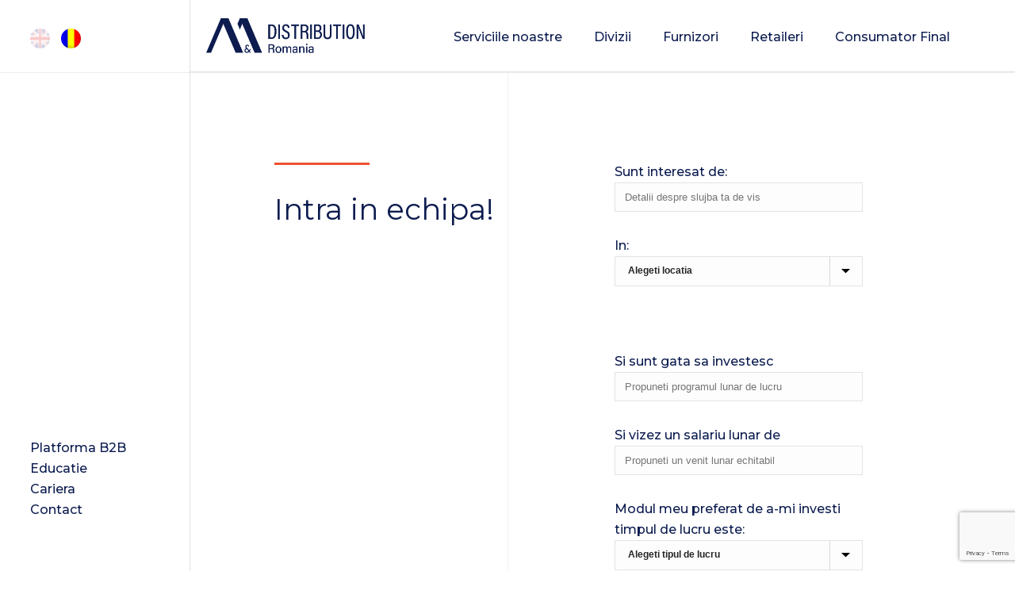

--- FILE ---
content_type: text/html; charset=UTF-8
request_url: https://aadistribution.ro/ro/career/
body_size: 8850
content:
<!DOCTYPE html>
<html lang="ro-RO" >
<head>
		<meta charset="UTF-8" /><meta name="viewport" content="width=device-width, initial-scale=1.0, minimum-scale=1.0, maximum-scale=1.0, user-scalable=0" /><meta http-equiv="X-UA-Compatible" content="IE=edge,chrome=1" /><meta name="format-detection" content="telephone=no"><title>Cariera &#8211; A&amp;A Distribution</title>
<script type="text/javascript">var ajaxurl = "https://aadistribution.ro/wp-admin/admin-ajax.php";</script>
		<style id="critical-path-css" type="text/css">
			/* non cached */ body,html{width:100%;height:100%;margin:0;padding:0}.page-preloader{top:0;left:0;z-index:999;position:fixed;height:100%;width:100%;text-align:center}.preloader-preview-area{animation-delay:-.2s;top:50%;-ms-transform:translateY(100%);transform:translateY(100%);margin-top:10px;max-height:calc(50% - 20px);opacity:1;width:100%;text-align:center;position:absolute}.preloader-logo{max-width:90%;top:50%;-ms-transform:translateY(-100%);transform:translateY(-100%);margin:-10px auto 0 auto;max-height:calc(50% - 20px);opacity:1;position:relative}.ball-pulse>div{width:15px;height:15px;border-radius:100%;margin:2px;animation-fill-mode:both;display:inline-block;animation:ball-pulse .75s infinite cubic-bezier(.2,.68,.18,1.08)}.ball-pulse>div:nth-child(1){animation-delay:-.36s}.ball-pulse>div:nth-child(2){animation-delay:-.24s}.ball-pulse>div:nth-child(3){animation-delay:-.12s}@keyframes ball-pulse{0%{transform:scale(1);opacity:1}45%{transform:scale(.1);opacity:.7}80%{transform:scale(1);opacity:1}}.ball-clip-rotate-pulse{position:relative;-ms-transform:translateY(-15px) translateX(-10px);transform:translateY(-15px) translateX(-10px);display:inline-block}.ball-clip-rotate-pulse>div{animation-fill-mode:both;position:absolute;top:0;left:0;border-radius:100%}.ball-clip-rotate-pulse>div:first-child{height:36px;width:36px;top:7px;left:-7px;animation:ball-clip-rotate-pulse-scale 1s 0s cubic-bezier(.09,.57,.49,.9) infinite}.ball-clip-rotate-pulse>div:last-child{position:absolute;width:50px;height:50px;left:-16px;top:-2px;background:0 0;border:2px solid;animation:ball-clip-rotate-pulse-rotate 1s 0s cubic-bezier(.09,.57,.49,.9) infinite;animation-duration:1s}@keyframes ball-clip-rotate-pulse-rotate{0%{transform:rotate(0) scale(1)}50%{transform:rotate(180deg) scale(.6)}100%{transform:rotate(360deg) scale(1)}}@keyframes ball-clip-rotate-pulse-scale{30%{transform:scale(.3)}100%{transform:scale(1)}}@keyframes square-spin{25%{transform:perspective(100px) rotateX(180deg) rotateY(0)}50%{transform:perspective(100px) rotateX(180deg) rotateY(180deg)}75%{transform:perspective(100px) rotateX(0) rotateY(180deg)}100%{transform:perspective(100px) rotateX(0) rotateY(0)}}.square-spin{display:inline-block}.square-spin>div{animation-fill-mode:both;width:50px;height:50px;animation:square-spin 3s 0s cubic-bezier(.09,.57,.49,.9) infinite}.cube-transition{position:relative;-ms-transform:translate(-25px,-25px);transform:translate(-25px,-25px);display:inline-block}.cube-transition>div{animation-fill-mode:both;width:15px;height:15px;position:absolute;top:-5px;left:-5px;animation:cube-transition 1.6s 0s infinite ease-in-out}.cube-transition>div:last-child{animation-delay:-.8s}@keyframes cube-transition{25%{transform:translateX(50px) scale(.5) rotate(-90deg)}50%{transform:translate(50px,50px) rotate(-180deg)}75%{transform:translateY(50px) scale(.5) rotate(-270deg)}100%{transform:rotate(-360deg)}}.ball-scale>div{border-radius:100%;margin:2px;animation-fill-mode:both;display:inline-block;height:60px;width:60px;animation:ball-scale 1s 0s ease-in-out infinite}@keyframes ball-scale{0%{transform:scale(0)}100%{transform:scale(1);opacity:0}}.line-scale>div{animation-fill-mode:both;display:inline-block;width:5px;height:50px;border-radius:2px;margin:2px}.line-scale>div:nth-child(1){animation:line-scale 1s -.5s infinite cubic-bezier(.2,.68,.18,1.08)}.line-scale>div:nth-child(2){animation:line-scale 1s -.4s infinite cubic-bezier(.2,.68,.18,1.08)}.line-scale>div:nth-child(3){animation:line-scale 1s -.3s infinite cubic-bezier(.2,.68,.18,1.08)}.line-scale>div:nth-child(4){animation:line-scale 1s -.2s infinite cubic-bezier(.2,.68,.18,1.08)}.line-scale>div:nth-child(5){animation:line-scale 1s -.1s infinite cubic-bezier(.2,.68,.18,1.08)}@keyframes line-scale{0%{transform:scaley(1)}50%{transform:scaley(.4)}100%{transform:scaley(1)}}.ball-scale-multiple{position:relative;-ms-transform:translateY(30px);transform:translateY(30px);display:inline-block}.ball-scale-multiple>div{border-radius:100%;animation-fill-mode:both;margin:2px;position:absolute;left:-30px;top:0;opacity:0;margin:0;width:50px;height:50px;animation:ball-scale-multiple 1s 0s linear infinite}.ball-scale-multiple>div:nth-child(2){animation-delay:-.2s}.ball-scale-multiple>div:nth-child(3){animation-delay:-.2s}@keyframes ball-scale-multiple{0%{transform:scale(0);opacity:0}5%{opacity:1}100%{transform:scale(1);opacity:0}}.ball-pulse-sync{display:inline-block}.ball-pulse-sync>div{width:15px;height:15px;border-radius:100%;margin:2px;animation-fill-mode:both;display:inline-block}.ball-pulse-sync>div:nth-child(1){animation:ball-pulse-sync .6s -.21s infinite ease-in-out}.ball-pulse-sync>div:nth-child(2){animation:ball-pulse-sync .6s -.14s infinite ease-in-out}.ball-pulse-sync>div:nth-child(3){animation:ball-pulse-sync .6s -70ms infinite ease-in-out}@keyframes ball-pulse-sync{33%{transform:translateY(10px)}66%{transform:translateY(-10px)}100%{transform:translateY(0)}}.transparent-circle{display:inline-block;border-top:.5em solid rgba(255,255,255,.2);border-right:.5em solid rgba(255,255,255,.2);border-bottom:.5em solid rgba(255,255,255,.2);border-left:.5em solid #fff;transform:translateZ(0);animation:transparent-circle 1.1s infinite linear;width:50px;height:50px;border-radius:50%}.transparent-circle:after{border-radius:50%;width:10em;height:10em}@keyframes transparent-circle{0%{transform:rotate(0)}100%{transform:rotate(360deg)}}.ball-spin-fade-loader{position:relative;top:-10px;left:-10px;display:inline-block}.ball-spin-fade-loader>div{width:15px;height:15px;border-radius:100%;margin:2px;animation-fill-mode:both;position:absolute;animation:ball-spin-fade-loader 1s infinite linear}.ball-spin-fade-loader>div:nth-child(1){top:25px;left:0;animation-delay:-.84s;-webkit-animation-delay:-.84s}.ball-spin-fade-loader>div:nth-child(2){top:17.05px;left:17.05px;animation-delay:-.72s;-webkit-animation-delay:-.72s}.ball-spin-fade-loader>div:nth-child(3){top:0;left:25px;animation-delay:-.6s;-webkit-animation-delay:-.6s}.ball-spin-fade-loader>div:nth-child(4){top:-17.05px;left:17.05px;animation-delay:-.48s;-webkit-animation-delay:-.48s}.ball-spin-fade-loader>div:nth-child(5){top:-25px;left:0;animation-delay:-.36s;-webkit-animation-delay:-.36s}.ball-spin-fade-loader>div:nth-child(6){top:-17.05px;left:-17.05px;animation-delay:-.24s;-webkit-animation-delay:-.24s}.ball-spin-fade-loader>div:nth-child(7){top:0;left:-25px;animation-delay:-.12s;-webkit-animation-delay:-.12s}.ball-spin-fade-loader>div:nth-child(8){top:17.05px;left:-17.05px;animation-delay:0s;-webkit-animation-delay:0s}@keyframes ball-spin-fade-loader{50%{opacity:.3;transform:scale(.4)}100%{opacity:1;transform:scale(1)}}		</style>

		<link rel='dns-prefetch' href='//www.google.com' />
<link rel='dns-prefetch' href='//s.w.org' />
<link rel="alternate" type="application/rss+xml" title="A&amp;A Distribution &raquo; Flux" href="https://aadistribution.ro/ro/feed/" />
<link rel="alternate" type="application/rss+xml" title="A&amp;A Distribution &raquo; Flux comentarii" href="https://aadistribution.ro/ro/comments/feed/" />

<link rel="shortcut icon" href="https://aadistribution.ro/wp-content/uploads/2020/07/fav.png"  />
<script type="text/javascript">window.abb = {};php = {};window.PHP = {};PHP.ajax = "https://aadistribution.ro/wp-admin/admin-ajax.php";PHP.wp_p_id = "185";var mk_header_parallax, mk_banner_parallax, mk_page_parallax, mk_footer_parallax, mk_body_parallax;var mk_images_dir = "https://aadistribution.ro/wp-content/themes/jupiter/assets/images",mk_theme_js_path = "https://aadistribution.ro/wp-content/themes/jupiter/assets/js",mk_theme_dir = "https://aadistribution.ro/wp-content/themes/jupiter",mk_captcha_placeholder = "Enter Captcha",mk_captcha_invalid_txt = "Invalid. Try again.",mk_captcha_correct_txt = "Captcha correct.",mk_responsive_nav_width = 960,mk_vertical_header_back = "Back",mk_vertical_header_anim = "1",mk_check_rtl = true,mk_grid_width = 1920,mk_ajax_search_option = "disable",mk_preloader_bg_color = "#fff",mk_accent_color = "#ED522E",mk_go_to_top =  "true",mk_smooth_scroll =  "true",mk_preloader_bar_color = "#ED522E",mk_preloader_logo = "";var mk_header_parallax = false,mk_banner_parallax = false,mk_footer_parallax = false,mk_body_parallax = false,mk_no_more_posts = "No More Posts",mk_typekit_id   = "",mk_google_fonts = ["Montserrat:100italic,200italic,300italic,400italic,500italic,600italic,700italic,800italic,900italic,100,200,300,400,500,600,700,800,900:latin-ext"],mk_global_lazyload = false;</script><link rel='stylesheet' id='wp-block-library-css'  href='https://aadistribution.ro/wp-includes/css/dist/block-library/style.min.css' type='text/css' media='all' />
<link rel='stylesheet' id='wp-block-library-theme-css'  href='https://aadistribution.ro/wp-includes/css/dist/block-library/theme.min.css' type='text/css' media='all' />
<link rel='stylesheet' id='contact-form-7-css'  href='https://aadistribution.ro/wp-content/plugins/contact-form-7/includes/css/styles.css' type='text/css' media='all' />
<link rel='stylesheet' id='mfcf7_zl_button_style-css'  href='https://aadistribution.ro/wp-content/plugins/multiline-files-for-contact-form-7/css/style.css?12' type='text/css' media='all' />
<link rel='stylesheet' id='core-styles-css'  href='https://aadistribution.ro/wp-content/themes/jupiter/assets/stylesheet/core-styles.6.6.0.css' type='text/css' media='all' />
<style id='core-styles-inline-css' type='text/css'>

			#wpadminbar {
				-webkit-backface-visibility: hidden;
				backface-visibility: hidden;
				-webkit-perspective: 1000;
				-ms-perspective: 1000;
				perspective: 1000;
				-webkit-transform: translateZ(0px);
				-ms-transform: translateZ(0px);
				transform: translateZ(0px);
			}
			@media screen and (max-width: 600px) {
				#wpadminbar {
					position: fixed !important;
				}
			}
		
</style>
<link rel='stylesheet' id='components-full-css'  href='https://aadistribution.ro/wp-content/themes/jupiter/assets/stylesheet/components-full.6.6.0.css' type='text/css' media='all' />
<style id='components-full-inline-css' type='text/css'>

body
{
    background-color:#fff;
}

.hb-custom-header #mk-page-introduce,
#mk-page-introduce
{
    background-color:#f7f7f7;background-size: cover;-webkit-background-size: cover;-moz-background-size: cover;
}

.hb-custom-header > div,
.mk-header-bg
{
    background-color:transparent;
}

.mk-classic-nav-bg
{
    background-color:#ffffff;
}

.master-holder-bg
{
    background-color:#fff;
}

#mk-footer
{
    background-color:#111111;
}

#mk-boxed-layout
{
  -webkit-box-shadow: 0 0 0px rgba(0, 0, 0, 0);
  -moz-box-shadow: 0 0 0px rgba(0, 0, 0, 0);
  box-shadow: 0 0 0px rgba(0, 0, 0, 0);
}

.mk-news-tab .mk-tabs-tabs .is-active a,
.mk-fancy-title.pattern-style span,
.mk-fancy-title.pattern-style.color-gradient span:after,
.page-bg-color
{
    background-color: #fff;
}

.page-title
{
    font-size: 20px;
    color: #4d4d4d;
    text-transform: uppercase;
    font-weight: 400;
    letter-spacing: 2px;
}

.page-subtitle
{
    font-size: 14px;
    line-height: 100%;
    color: #a3a3a3;
    font-size: 14px;
    text-transform: none;
}



    .mk-header
    {
        border-bottom:1px solid #ededed;
    }

    
        .mk-header.sticky-style-fixed.a-sticky .mk-header-holder{
            border-bottom:1px solid rgba(12,28,79,0.13);
        }
    
	.header-style-1 .mk-header-padding-wrapper,
	.header-style-2 .mk-header-padding-wrapper,
	.header-style-3 .mk-header-padding-wrapper {
		padding-top:91px;
	}

	.mk-process-steps[max-width~="950px"] ul::before {
	  display: none !important;
	}
	.mk-process-steps[max-width~="950px"] li {
	  margin-bottom: 30px !important;
	  width: 100% !important;
	  text-align: center;
	}
	.mk-event-countdown-ul[max-width~="750px"] li {
	  width: 90%;
	  display: block;
	  margin: 0 auto 15px;
	}

    body { font-family: Montserrat } 

            @font-face {
                font-family: 'star';
                src: url('https://aadistribution.ro/wp-content/themes/jupiter/assets/stylesheet/fonts/star/font.eot');
                src: url('https://aadistribution.ro/wp-content/themes/jupiter/assets/stylesheet/fonts/star/font.eot?#iefix') format('embedded-opentype'),
                url('https://aadistribution.ro/wp-content/themes/jupiter/assets/stylesheet/fonts/star/font.woff') format('woff'),
                url('https://aadistribution.ro/wp-content/themes/jupiter/assets/stylesheet/fonts/star/font.ttf') format('truetype'),
                url('https://aadistribution.ro/wp-content/themes/jupiter/assets/stylesheet/fonts/star/font.svg#star') format('svg');
                font-weight: normal;
                font-style: normal;
            }
            @font-face {
                font-family: 'WooCommerce';
                src: url('https://aadistribution.ro/wp-content/themes/jupiter/assets/stylesheet/fonts/woocommerce/font.eot');
                src: url('https://aadistribution.ro/wp-content/themes/jupiter/assets/stylesheet/fonts/woocommerce/font.eot?#iefix') format('embedded-opentype'),
                url('https://aadistribution.ro/wp-content/themes/jupiter/assets/stylesheet/fonts/woocommerce/font.woff') format('woff'),
                url('https://aadistribution.ro/wp-content/themes/jupiter/assets/stylesheet/fonts/woocommerce/font.ttf') format('truetype'),
                url('https://aadistribution.ro/wp-content/themes/jupiter/assets/stylesheet/fonts/woocommerce/font.svg#WooCommerce') format('svg');
                font-weight: normal;
                font-style: normal;
            }.header-style-1.header-align-left .mk-grid .mk-header-nav-container {
    margin-right: 6%!important;
}
</style>
<link rel='stylesheet' id='mkhb-render-css'  href='https://aadistribution.ro/wp-content/themes/jupiter/header-builder/includes/assets/css/mkhb-render.css' type='text/css' media='all' />
<link rel='stylesheet' id='mkhb-row-css'  href='https://aadistribution.ro/wp-content/themes/jupiter/header-builder/includes/assets/css/mkhb-row.css' type='text/css' media='all' />
<link rel='stylesheet' id='mkhb-column-css'  href='https://aadistribution.ro/wp-content/themes/jupiter/header-builder/includes/assets/css/mkhb-column.css' type='text/css' media='all' />
<link rel='stylesheet' id='js_composer_front-css'  href='https://aadistribution.ro/wp-content/plugins/js_composer_theme/assets/css/js_composer.min.css' type='text/css' media='all' />
<link rel='stylesheet' id='theme-options-css'  href='https://aadistribution.ro/wp-content/uploads/mk_assets/theme-options-production-1606128777.css' type='text/css' media='all' />
<link rel='stylesheet' id='jupiter-donut-shortcodes-css'  href='https://aadistribution.ro/wp-content/plugins/jupiter-donut/assets/css/shortcodes-styles.min.css' type='text/css' media='all' />
<link rel='stylesheet' id='mk-style-css'  href='https://aadistribution.ro/wp-content/themes/distribution/style.css' type='text/css' media='all' />
<script type='text/javascript' data-noptimize='' data-no-minify='' src='https://aadistribution.ro/wp-content/themes/jupiter/assets/js/plugins/wp-enqueue/webfontloader.js' id='mk-webfontloader-js'></script>
<script type='text/javascript' id='mk-webfontloader-js-after'>
WebFontConfig = {
	timeout: 2000
}

if ( mk_typekit_id.length > 0 ) {
	WebFontConfig.typekit = {
		id: mk_typekit_id
	}
}

if ( mk_google_fonts.length > 0 ) {
	WebFontConfig.google = {
		families:  mk_google_fonts
	}
}

if ( (mk_google_fonts.length > 0 || mk_typekit_id.length > 0) && navigator.userAgent.indexOf("Speed Insights") == -1) {
	WebFont.load( WebFontConfig );
}
		
</script>
<script type='text/javascript' src='https://aadistribution.ro/wp-includes/js/jquery/jquery.js' id='jquery-core-js'></script>
<script type='text/javascript' src='https://aadistribution.ro/wp-content/plugins/multiline-files-for-contact-form-7/js/zl-multine-files.js' id='mfcf7_zl_multiline_files_script-js'></script>
<link rel="https://api.w.org/" href="https://aadistribution.ro/ro/wp-json/" /><link rel="alternate" type="application/json" href="https://aadistribution.ro/ro/wp-json/wp/v2/pages/185" /><link rel="EditURI" type="application/rsd+xml" title="RSD" href="https://aadistribution.ro/xmlrpc.php?rsd" />
<link rel="wlwmanifest" type="application/wlwmanifest+xml" href="https://aadistribution.ro/wp-includes/wlwmanifest.xml" /> 
<meta name="generator" content="WordPress 5.5.17" />
<link rel="canonical" href="https://aadistribution.ro/ro/career/" />
<link rel='shortlink' href='https://aadistribution.ro/ro/?p=185' />
<link rel="alternate" type="application/json+oembed" href="https://aadistribution.ro/ro/wp-json/oembed/1.0/embed?url=https%3A%2F%2Faadistribution.ro%2Fro%2Fcareer%2F" />
<link rel="alternate" type="text/xml+oembed" href="https://aadistribution.ro/ro/wp-json/oembed/1.0/embed?url=https%3A%2F%2Faadistribution.ro%2Fro%2Fcareer%2F&#038;format=xml" />
<style type="text/css">
.qtranxs_flag_en {background-image: url(https://aadistribution.ro/wp-content/plugins/qtranslate-x/flags/gb.png); background-repeat: no-repeat;}
.qtranxs_flag_ro {background-image: url(https://aadistribution.ro/wp-content/plugins/qtranslate-x/flags/ro.png); background-repeat: no-repeat;}
</style>
<link hreflang="en" href="https://aadistribution.ro/en/career/" rel="alternate" />
<link hreflang="ro" href="https://aadistribution.ro/ro/career/" rel="alternate" />
<link hreflang="x-default" href="https://aadistribution.ro/career/" rel="alternate" />
<meta name="generator" content="qTranslate-X 3.4.6.8" />
<meta itemprop="author" content="" /><meta itemprop="datePublished" content="marți,  4 august 2020" /><meta itemprop="dateModified" content="luni, 23 noiembrie 2020" /><meta itemprop="publisher" content="A&amp;A Distribution" /><script> var isTest = false; </script><style type="text/css">.recentcomments a{display:inline !important;padding:0 !important;margin:0 !important;}</style><meta name="generator" content="Powered by WPBakery Page Builder - drag and drop page builder for WordPress."/>
<meta name="generator" content="A&amp;A Distribution Romania " /><style type="text/css" data-type="vc_shortcodes-custom-css">.vc_custom_1606128455825{padding-top: 5% !important;padding-bottom: 5% !important;padding-left: 240px !important;}.vc_custom_1597131604408{margin-bottom: 0px !important;}.vc_custom_1606128450201{padding-top: 5% !important;padding-bottom: 5% !important;padding-left: 240px !important;}.vc_custom_1605826567015{margin-bottom: 0px !important;}</style><noscript><style> .wpb_animate_when_almost_visible { opacity: 1; }</style></noscript>	</head>

<body class="page-template-default page page-id-185 wpb-js-composer js-comp-ver-6.9.0 vc_responsive" itemscope="itemscope" itemtype="https://schema.org/WebPage"  data-adminbar="">
	
	<!-- Target for scroll anchors to achieve native browser bahaviour + possible enhancements like smooth scrolling -->
	<div id="top-of-page"></div>

		<div id="mk-boxed-layout">

			<div id="mk-theme-container" >

				 
    <header data-height='90'
                data-sticky-height='90'
                data-responsive-height='90'
                data-transparent-skin=''
                data-header-style='1'
                data-sticky-style='slide'
                data-sticky-offset='header' id="mk-header-6971628de3d43" class="mk-header header-style-1 header-align-left  toolbar-false menu-hover-2 sticky-style-slide mk-background-stretch boxed-header " role="banner" itemscope="itemscope" itemtype="https://schema.org/WPHeader" >
                    <div class="mk-header-holder">
                                                <div class="mk-header-inner add-header-height">

                    <div class="mk-header-bg "></div>

                    
                                                <div class="mk-grid header-grid">
                    
                            <div class="mk-header-nav-container one-row-style menu-hover-style-2" role="navigation" itemscope="itemscope" itemtype="https://schema.org/SiteNavigationElement" >
                                <nav class="mk-main-navigation js-main-nav"><ul id="menu-principalul-sus" class="main-navigation-ul"><li id="menu-item-188" class="menu-item menu-item-type-post_type menu-item-object-page no-mega-menu"><a class="menu-item-link js-smooth-scroll"  href="https://aadistribution.ro/ro/our-services/">Serviciile noastre</a></li>
<li id="menu-item-535" class="menu-item menu-item-type-post_type menu-item-object-page no-mega-menu"><a class="menu-item-link js-smooth-scroll"  href="https://aadistribution.ro/ro/divisions/">Divizii</a></li>
<li id="menu-item-178" class="menu-item menu-item-type-post_type menu-item-object-page no-mega-menu"><a class="menu-item-link js-smooth-scroll"  href="https://aadistribution.ro/ro/supplier/">Furnizori</a></li>
<li id="menu-item-177" class="menu-item menu-item-type-post_type menu-item-object-page no-mega-menu"><a class="menu-item-link js-smooth-scroll"  href="https://aadistribution.ro/ro/retailer/">Retaileri</a></li>
<li id="menu-item-277" class="menu-item menu-item-type-post_type menu-item-object-page no-mega-menu"><a class="menu-item-link js-smooth-scroll"  href="https://aadistribution.ro/ro/final-customer/">Consumator Final</a></li>
</ul></nav>                            </div>
                            
<div class="mk-nav-responsive-link">
    <div class="mk-css-icon-menu">
        <div class="mk-css-icon-menu-line-1"></div>
        <div class="mk-css-icon-menu-line-2"></div>
        <div class="mk-css-icon-menu-line-3"></div>
    </div>
</div>	<div class=" header-logo fit-logo-img add-header-height logo-is-responsive ">
		<a href="https://aadistribution.ro/ro/" title="A&amp;A Distribution">

			<img class="mk-desktop-logo dark-logo "
				title="A&amp;A Free Zone Group"
				alt="A&amp;A Free Zone Group"
				src="https://aadistribution.ro/wp-content/uploads/2020/08/group-266.png" />

			
							<img class="mk-resposnive-logo "
					title="A&amp;A Free Zone Group"
					alt="A&amp;A Free Zone Group"
					src="https://aadistribution.ro/wp-content/uploads/2020/08/group-266.png" />
			
					</a>
	</div>

                                            </div>
                    
                    <div class="mk-header-right">
                                            </div>

                </div>
                
<div class="mk-responsive-wrap">

	<nav class="menu-principalul-sus-container"><ul id="menu-principalul-sus-1" class="mk-responsive-nav"><li id="responsive-menu-item-188" class="menu-item menu-item-type-post_type menu-item-object-page"><a class="menu-item-link js-smooth-scroll"  href="https://aadistribution.ro/ro/our-services/">Serviciile noastre</a></li>
<li id="responsive-menu-item-535" class="menu-item menu-item-type-post_type menu-item-object-page"><a class="menu-item-link js-smooth-scroll"  href="https://aadistribution.ro/ro/divisions/">Divizii</a></li>
<li id="responsive-menu-item-178" class="menu-item menu-item-type-post_type menu-item-object-page"><a class="menu-item-link js-smooth-scroll"  href="https://aadistribution.ro/ro/supplier/">Furnizori</a></li>
<li id="responsive-menu-item-177" class="menu-item menu-item-type-post_type menu-item-object-page"><a class="menu-item-link js-smooth-scroll"  href="https://aadistribution.ro/ro/retailer/">Retaileri</a></li>
<li id="responsive-menu-item-277" class="menu-item menu-item-type-post_type menu-item-object-page"><a class="menu-item-link js-smooth-scroll"  href="https://aadistribution.ro/ro/final-customer/">Consumator Final</a></li>
</ul></nav>
		

</div>
        
            </div>
        
        <div class="mk-header-padding-wrapper"></div>
 
                
    </header>

		<div id="theme-page" class="master-holder  clearfix" itemscope="itemscope" itemtype="https://schema.org/Blog" >
			<div class="master-holder-bg-holder">
				<div id="theme-page-bg" class="master-holder-bg js-el"  ></div>
			</div>
			<div class="mk-main-wrapper-holder">
				<div id="mk-page-id-185" class="theme-page-wrapper mk-main-wrapper mk-grid full-layout false">
					<div class="theme-content false" itemprop="mainEntityOfPage">
							<section class="vc_section vc_row-o-full-height vc_section-o-content-middle vc_section-flex">
<div  id="career-row-1" data-mk-stretch-content="true" class="wpb_row vc_row vc_row-fluid jupiter-donut- mk-fullwidth-false  attched-false    vc_custom_1606128450201  js-master-row  mk-grid">
				<style id="mk-shortcode-style-6971628dee4a8" type="text/css"></style>
<div class="vc_col-sm-1 wpb_column column_container  jupiter-donut- _ jupiter-donut-height-full">
	</div>
<style id="mk-shortcode-style-6971628dee86c" type="text/css"></style>
<div class="vc_col-sm-5 wpb_column column_container  jupiter-donut- _ jupiter-donut-height-full">
	<div class="vc_separator wpb_content_element vc_separator_align_center vc_sep_width_30 vc_sep_border_width_3 vc_sep_pos_align_left vc_separator_no_text  wpb_animate_when_almost_visible wpb_left-to-right left-to-right wpb_animate_when_almost_visible wpb_left-to-right left-to-right" ><span class="vc_sep_holder vc_sep_holder_l"><span  style="border-color:#ed522e;" class="vc_sep_line"></span></span><span class="vc_sep_holder vc_sep_holder_r"><span  style="border-color:#ed522e;" class="vc_sep_line"></span></span>
</div><style id="mk-shortcode-style-6971628df0070" type="text/css">#text-block-6971628df0070 { margin-bottom:0px; text-align:left; }</style>	<div class=" vc_custom_1605826567015">

<div id="text-block-6971628df0070" class="mk-text-block  jupiter-donut- ">

	
	<h1><span style="font-weight: 400;">Intra in echipa! </span></h1>

	<div class="clearboth"></div>
</div>

	</div>
</div>
<style id="mk-shortcode-style-6971628df067a" type="text/css"></style>
<div class="vc_col-sm-1 wpb_column column_container  jupiter-donut- _ jupiter-donut-height-full">
	</div>
<style id="mk-shortcode-style-6971628df0927" type="text/css"></style>
<div class="vc_col-sm-4 wpb_column column_container  jupiter-donut- _ jupiter-donut-height-full">
	<div role="form" class="wpcf7" id="wpcf7-f556-p185-o1" lang="en-US" dir="ltr">
<div class="screen-reader-response"><p role="status" aria-live="polite" aria-atomic="true"></p> <ul></ul></div>
<form action="/ro/career/#wpcf7-f556-p185-o1" method="post" class="wpcf7-form init" enctype="multipart/form-data" novalidate="novalidate" data-status="init">
<div style="display: none;">
<input type="hidden" name="_wpcf7" value="556" />
<input type="hidden" name="_wpcf7_version" value="5.3" />
<input type="hidden" name="_wpcf7_locale" value="en_US" />
<input type="hidden" name="_wpcf7_unit_tag" value="wpcf7-f556-p185-o1" />
<input type="hidden" name="_wpcf7_container_post" value="185" />
<input type="hidden" name="_wpcf7_posted_data_hash" value="" />
<input type="hidden" name="_wpcf7_recaptcha_response" value="" />
</div>
<p>Sunt interesat de:<br />
<span class="wpcf7-form-control-wrap interest"><input type="text" name="interest" value="" size="40" class="wpcf7-form-control wpcf7-text" aria-invalid="false" placeholder="Detalii despre slujba ta de vis" /></span><br />
&nbsp;<br />
In:<br />
<span class="wpcf7-form-control-wrap location"><select name="location" class="wpcf7-form-control wpcf7-select" aria-invalid="false"><option value="Alegeti locatia">Alegeti locatia</option><option value="Romania">Romania</option><option value="Greece">Greece</option><option value="United Arab Emirates">United Arab Emirates</option></select></span><br />
&nbsp;<br />
Si sunt gata sa investesc<br />
<span class="wpcf7-form-control-wrap hours"><input type="text" name="hours" value="" size="40" class="wpcf7-form-control wpcf7-text" aria-invalid="false" placeholder="Propuneti programul lunar de lucru" /></span><br />
&nbsp;<br />
Si vizez un salariu lunar de<br />
<span class="wpcf7-form-control-wrap salary"><input type="text" name="salary" value="" size="40" class="wpcf7-form-control wpcf7-text" aria-invalid="false" placeholder="Propuneti un venit lunar echitabil" /></span><br />
&nbsp;<br />
Modul meu preferat de a-mi investi timpul de lucru este:<br />
<span class="wpcf7-form-control-wrap working_type"><select name="working_type" class="wpcf7-form-control wpcf7-select" aria-invalid="false"><option value="Alegeti tipul de lucru">Alegeti tipul de lucru</option><option value="munca de acasa">munca de acasa</option><option value="munca la birou">munca la birou</option><option value="mix dar mai multa munca de acasa">mix dar mai multa munca de acasa</option><option value="mix dar mai mult munca de la birou">mix dar mai mult munca de la birou</option></select></span><br />
&nbsp;<br />
<label for="skillz"> Impartasiti-ne abilitatile, experientele si motivele pentru a va considera</label></p>
<div id="career-skills">
    <span class="wpcf7-form-control-wrap skills"><textarea name="skills" cols="40" rows="10" class="wpcf7-form-control wpcf7-textarea" id="skillz" aria-invalid="false"></textarea></span><br />
<div id="mfcf7_zl_multifilecontainer"><span class="mfcf7-zl-multiline-sample" style="display:none"><p class="wpcf7-form-control-wrap multilinefile-296"><input type="file" name="multilinefile-296[]" value="Incarca fisier(e)" size="40" class="wpcf7-form-control wpcf7-multilinefile" id="fila" multiple="multiple" aria-invalid="false" /> <span class="mfcf7-zl-multifile-name"></span><a href="javascript:void(0);" class="mfcf7_zl_delete_file"><span class="delete-file" aria-hidden="true">&#x274C;</span></a></p></span></div><span class="wpcf7-form-control-wrap zl-form-control-wrap multilinefile-296"><input type="file" name="multilinefile-296[]" value="Incarca fisier(e)" size="40" class="wpcf7-form-control wpcf7-multilinefile" id="fila" multiple="multiple" aria-invalid="false" /> <span class="mfcf7-zl-multifile-name"></span><a href="javascript:void(0);" class="mfcf7_zl_delete_file"><span class="delete-file" aria-hidden="true">&#x274C;</span></a></span><p><lable><span class="wpcf7-form-control-wrap" data-name="multilinefile-296-zl-mfcf7-upld-btn"><input type="button" name="multilinefile-296-zl-mfcf7-upld-btn" class="button button-primary qbutton" href="javascript:void(0);" id="mfcf7_zl_add_file" value="Incarca fisier(e)"></span></lable></p>
</div>
<div id="mathq">
<label>Cum stati cu matematica?<br />
<span class="wpcf7-form-control-wrap quiz-51"><label><span class="wpcf7-quiz-label">6 + 2 =</span> <input type="text" name="quiz-51" size="40" class="wpcf7-form-control wpcf7-quiz" autocomplete="off" aria-required="true" aria-invalid="false" /></label><input type="hidden" name="_wpcf7_quiz_answer_quiz-51" value="e4232371c683222fadd8ae6392dbf44d" /></span>
</div>
<p><input type="submit" value="Trimite" class="wpcf7-form-control wpcf7-submit" /></p>
<p style="display: none !important;"><label>&#916;<textarea name="_wpcf7_ak_hp_textarea" cols="45" rows="8" maxlength="100"></textarea></label><input type="hidden" id="ak_js_1" name="_wpcf7_ak_js" value="217"/><script>document.getElementById( "ak_js_1" ).setAttribute( "value", ( new Date() ).getTime() );</script></p><div class="wpcf7-response-output" aria-hidden="true"></div></form></div></div>
	</div>
</section>
		<div class="clearboth"></div>
									<div class="clearboth"></div>
											</div>
										<div class="clearboth"></div>
				</div>
			</div>
					</div>


<section id="mk-footer-unfold-spacer"></section>

<section id="mk-footer" class="" role="contentinfo" itemscope="itemscope" itemtype="https://schema.org/WPFooter" >
		<div class="footer-wrapper fullwidth-footer">
		<div class="mk-padding-wrapper">
					<div class="mk-col-1-2"><section id="custom_html-4" class="widget_text widget widget_custom_html"><div class="textwidget custom-html-widget"><div class="location">
	<div>
		<h4>
			A&A Distribution Romania
		</h4>
		<p>
			Dimitrie Cantemir 1, B2 Building,<br/> 3rd Entrance, 4th Floor, District 4,<br/> Bucharest, Romania<br/>
			<a href="tel:+40738755398">+4 0738 755 398</a><br/>
			<a href="mailto:hello@aadistribution.ro">office@aadistribution.ro</a>
		</p>
	</div>
	
	<div class="opening-hours">
		<h4>
			Opening Hours
		</h4>
		<p>
			Mon-Thu : 09:00-18:00 <br/>
			Fri: 09:00-17:30
		</p>
	</div>
	
</div>
</div></section><section id="nav_menu-3" class="widget widget_nav_menu"><div class="menu-footer-menu-container"><ul id="menu-footer-menu" class="menu">
<li id="menu-item-656" class="menu-item menu-item-type-post_type menu-item-object-page menu-item-privacy-policy menu-item-656"><a href="https://aadistribution.ro/ro/terms-conditions/"><svg class="mk-svg-icon" data-name="mk-icon-angle-right" data-cacheid="icon-6971628e0603a" style=" height:14px; width: 5px; " xmlns="http://www.w3.org/2000/svg" viewbox="0 0 640 1792"><path d="M595 960q0 13-10 23l-466 466q-10 10-23 10t-23-10l-50-50q-10-10-10-23t10-23l393-393-393-393q-10-10-10-23t10-23l50-50q10-10 23-10t23 10l466 466q10 10 10 23z"></path></svg>Confidentialitatea si protectia datelor dumneavoastra</a></li>
<li id="menu-item-665" class="menu-item menu-item-type-post_type menu-item-object-page menu-item-665"><a href="https://aadistribution.ro/ro/cookie-note/"><svg class="mk-svg-icon" data-name="mk-icon-angle-right" data-cacheid="icon-6971628e0603a" style=" height:14px; width: 5px; " xmlns="http://www.w3.org/2000/svg" viewbox="0 0 640 1792"><path d="M595 960q0 13-10 23l-466 466q-10 10-23 10t-23-10l-50-50q-10-10-10-23t10-23l393-393-393-393q-10-10-10-23t10-23l50-50q10-10 23-10t23 10l466 466q10 10 10 23z"></path></svg>Nota cookie</a></li>
</ul></div></section><section id="custom_html-5" class="widget_text widget widget_custom_html"><div class="textwidget custom-html-widget"><p id="copi">
	© 2020 All rights reserved. 
</p></div></section></div>
			<div class="mk-col-1-2"><section id="custom_html-6" class="widget_text widget widget_custom_html"><div class="textwidget custom-html-widget"><div class="location full">
	

	
	
	<img src="https://aadistribution.gr/wp-content/uploads/2021/05/logo-aa-group-final.png" style="width: 200px; opacity: 0.4">
</div></div></section></div>
				<div class="clearboth"></div>
		</div>
	</div>
		</section>
</div>
</div>

<div class="bottom-corner-btns js-bottom-corner-btns">

<a href="#top-of-page" class="mk-go-top  js-smooth-scroll js-bottom-corner-btn js-bottom-corner-btn--back">
	<svg  class="mk-svg-icon" data-name="mk-icon-chevron-up" data-cacheid="icon-6971628e06d7d" style=" height:16px; width: 16px; "  xmlns="http://www.w3.org/2000/svg" viewBox="0 0 1792 1792"><path d="M1683 1331l-166 165q-19 19-45 19t-45-19l-531-531-531 531q-19 19-45 19t-45-19l-166-165q-19-19-19-45.5t19-45.5l742-741q19-19 45-19t45 19l742 741q19 19 19 45.5t-19 45.5z"/></svg></a>
</div>




	<style type='text/css'></style><script type="text/javascript">
    php = {
        hasAdminbar: false,
        json: (null != null) ? null : "",
        jsPath: 'https://aadistribution.ro/wp-content/themes/jupiter/assets/js'
      };
    </script><script type="text/html" id="wpb-modifications"></script><link rel='stylesheet' id='vc_animate-css-css'  href='https://aadistribution.ro/wp-content/plugins/js_composer_theme/assets/lib/bower/animate-css/animate.min.css' type='text/css' media='all' />
<script type='text/javascript' id='contact-form-7-js-extra'>
/* <![CDATA[ */
var wpcf7 = {"apiSettings":{"root":"https:\/\/aadistribution.ro\/ro\/wp-json\/contact-form-7\/v1","namespace":"contact-form-7\/v1"}};
/* ]]> */
</script>
<script type='text/javascript' src='https://aadistribution.ro/wp-content/plugins/contact-form-7/includes/js/scripts.js' id='contact-form-7-js'></script>
<script type='text/javascript' src='https://www.google.com/recaptcha/api.js?render=6LeLmxMiAAAAAA_GGMQwESS3aLSv5h4iWbyanns_' id='google-recaptcha-js'></script>
<script type='text/javascript' id='wpcf7-recaptcha-js-extra'>
/* <![CDATA[ */
var wpcf7_recaptcha = {"sitekey":"6LeLmxMiAAAAAA_GGMQwESS3aLSv5h4iWbyanns_","actions":{"homepage":"homepage","contactform":"contactform"}};
/* ]]> */
</script>
<script type='text/javascript' src='https://aadistribution.ro/wp-content/plugins/contact-form-7/modules/recaptcha/script.js' id='wpcf7-recaptcha-js'></script>
<script type='text/javascript' src='https://aadistribution.ro/wp-content/themes/jupiter/assets/js/core-scripts.6.6.0.js' id='core-scripts-js'></script>
<script type='text/javascript' src='https://aadistribution.ro/wp-content/themes/jupiter/assets/js/components-full.6.6.0.js' id='components-full-js'></script>
<script type='text/javascript' src='https://aadistribution.ro/wp-content/themes/distribution/js/io-custom.js' id='iocustomjs-js'></script>
<script type='text/javascript' src='https://aadistribution.ro/wp-content/themes/distribution/js/custom.js' id='customjs-js'></script>
<script type='text/javascript' src='https://aadistribution.ro/wp-content/themes/jupiter/assets/js/plugins/wp-enqueue/smoothscroll.js' id='smoothscroll-js'></script>
<script type='text/javascript' src='https://aadistribution.ro/wp-content/themes/jupiter/header-builder/includes/assets/js/mkhb-render.js' id='mkhb-render-js'></script>
<script type='text/javascript' src='https://aadistribution.ro/wp-content/themes/jupiter/header-builder/includes/assets/js/mkhb-column.js' id='mkhb-column-js'></script>
<script type='text/javascript' id='jupiter-donut-shortcodes-js-extra'>
/* <![CDATA[ */
var jupiterDonutVars = {"themeDir":"https:\/\/aadistribution.ro\/wp-content\/themes\/jupiter","assetsUrl":"https:\/\/aadistribution.ro\/wp-content\/plugins\/jupiter-donut\/assets","gridWidth":"1920","ajaxUrl":"https:\/\/aadistribution.ro\/wp-admin\/admin-ajax.php","nonce":"a0f601185b"};
/* ]]> */
</script>
<script type='text/javascript' src='https://aadistribution.ro/wp-content/plugins/jupiter-donut/assets/js/shortcodes-scripts.min.js' id='jupiter-donut-shortcodes-js'></script>
<script type='text/javascript' src='https://aadistribution.ro/wp-includes/js/wp-embed.min.js' id='wp-embed-js'></script>
<script type='text/javascript' id='wpb_composer_front_js-js-extra'>
/* <![CDATA[ */
var vcData = {"currentTheme":{"slug":"jupiter"}};
/* ]]> */
</script>
<script type='text/javascript' src='https://aadistribution.ro/wp-content/plugins/js_composer_theme/assets/js/dist/js_composer_front.min.js' id='wpb_composer_front_js-js'></script>
<script type='text/javascript' src='https://aadistribution.ro/wp-content/plugins/js_composer_theme/assets/lib/vc_waypoints/vc-waypoints.min.js' id='vc_waypoints-js'></script>
<script defer type='text/javascript' src='https://aadistribution.ro/wp-content/plugins/akismet/_inc/akismet-frontend.js' id='akismet-frontend-js'></script>
<script type="text/javascript">	window.get = {};	window.get.captcha = function(enteredCaptcha) {
                  return jQuery.get(ajaxurl, { action : "mk_validate_captcha_input", captcha: enteredCaptcha });
              	};</script>
	
	<div id="fixedmenu">
		<div class="innerfixed languagemenu">
			<div class="menu-languagiul-container"><ul id="menu-languagiul" class="menu"><li id="menu-item-226" class="qtranxs-lang-menu qtranxs-lang-menu-ro menu-item menu-item-type-custom menu-item-object-custom current-menu-parent menu-item-has-children menu-item-226"><a title="Română" href="#"></a>
<ul class="sub-menu">
	<li id="menu-item-227" class="qtranxs-lang-menu-item qtranxs-lang-menu-item-en menu-item menu-item-type-custom menu-item-object-custom menu-item-227"><a title="English" href="https://aadistribution.ro/en/career/"><img src="https://aadistribution.ro/wp-content/plugins/qtranslate-x/flags/gb.png" alt="English" /></a></li>
	<li id="menu-item-228" class="qtranxs-lang-menu-item qtranxs-lang-menu-item-ro menu-item menu-item-type-custom menu-item-object-custom current-menu-item menu-item-228"><a title="Română" href="https://aadistribution.ro/ro/career/" aria-current="page"><img src="https://aadistribution.ro/wp-content/plugins/qtranslate-x/flags/ro.png" alt="Română" /></a></li>
</ul>
</li>
</ul></div>		</div>
		<div class="innerfixed">
			<div class="menu-fixed-container"><ul id="menu-fixed" class="menu"><li id="menu-item-331" class="menu-item menu-item-type-post_type menu-item-object-page menu-item-331"><a href="https://aadistribution.ro/ro/b2b-platform/">Platforma B2B</a></li>
<li id="menu-item-332" class="menu-item menu-item-type-post_type menu-item-object-page menu-item-332"><a href="https://aadistribution.ro/ro/education/">Educatie</a></li>
<li id="menu-item-192" class="menu-item menu-item-type-post_type menu-item-object-page current-menu-item page_item page-item-185 current_page_item menu-item-192"><a href="https://aadistribution.ro/ro/career/" aria-current="page">Cariera</a></li>
<li id="menu-item-144" class="menu-item menu-item-type-post_type menu-item-object-page menu-item-144"><a href="https://aadistribution.ro/ro/contact/">Contact</a></li>
</ul></div>		</div>
	</div>


</body>
</html>


--- FILE ---
content_type: text/html; charset=utf-8
request_url: https://www.google.com/recaptcha/api2/anchor?ar=1&k=6LeLmxMiAAAAAA_GGMQwESS3aLSv5h4iWbyanns_&co=aHR0cHM6Ly9hYWRpc3RyaWJ1dGlvbi5ybzo0NDM.&hl=en&v=PoyoqOPhxBO7pBk68S4YbpHZ&size=invisible&anchor-ms=20000&execute-ms=30000&cb=2ehotxuez5di
body_size: 48615
content:
<!DOCTYPE HTML><html dir="ltr" lang="en"><head><meta http-equiv="Content-Type" content="text/html; charset=UTF-8">
<meta http-equiv="X-UA-Compatible" content="IE=edge">
<title>reCAPTCHA</title>
<style type="text/css">
/* cyrillic-ext */
@font-face {
  font-family: 'Roboto';
  font-style: normal;
  font-weight: 400;
  font-stretch: 100%;
  src: url(//fonts.gstatic.com/s/roboto/v48/KFO7CnqEu92Fr1ME7kSn66aGLdTylUAMa3GUBHMdazTgWw.woff2) format('woff2');
  unicode-range: U+0460-052F, U+1C80-1C8A, U+20B4, U+2DE0-2DFF, U+A640-A69F, U+FE2E-FE2F;
}
/* cyrillic */
@font-face {
  font-family: 'Roboto';
  font-style: normal;
  font-weight: 400;
  font-stretch: 100%;
  src: url(//fonts.gstatic.com/s/roboto/v48/KFO7CnqEu92Fr1ME7kSn66aGLdTylUAMa3iUBHMdazTgWw.woff2) format('woff2');
  unicode-range: U+0301, U+0400-045F, U+0490-0491, U+04B0-04B1, U+2116;
}
/* greek-ext */
@font-face {
  font-family: 'Roboto';
  font-style: normal;
  font-weight: 400;
  font-stretch: 100%;
  src: url(//fonts.gstatic.com/s/roboto/v48/KFO7CnqEu92Fr1ME7kSn66aGLdTylUAMa3CUBHMdazTgWw.woff2) format('woff2');
  unicode-range: U+1F00-1FFF;
}
/* greek */
@font-face {
  font-family: 'Roboto';
  font-style: normal;
  font-weight: 400;
  font-stretch: 100%;
  src: url(//fonts.gstatic.com/s/roboto/v48/KFO7CnqEu92Fr1ME7kSn66aGLdTylUAMa3-UBHMdazTgWw.woff2) format('woff2');
  unicode-range: U+0370-0377, U+037A-037F, U+0384-038A, U+038C, U+038E-03A1, U+03A3-03FF;
}
/* math */
@font-face {
  font-family: 'Roboto';
  font-style: normal;
  font-weight: 400;
  font-stretch: 100%;
  src: url(//fonts.gstatic.com/s/roboto/v48/KFO7CnqEu92Fr1ME7kSn66aGLdTylUAMawCUBHMdazTgWw.woff2) format('woff2');
  unicode-range: U+0302-0303, U+0305, U+0307-0308, U+0310, U+0312, U+0315, U+031A, U+0326-0327, U+032C, U+032F-0330, U+0332-0333, U+0338, U+033A, U+0346, U+034D, U+0391-03A1, U+03A3-03A9, U+03B1-03C9, U+03D1, U+03D5-03D6, U+03F0-03F1, U+03F4-03F5, U+2016-2017, U+2034-2038, U+203C, U+2040, U+2043, U+2047, U+2050, U+2057, U+205F, U+2070-2071, U+2074-208E, U+2090-209C, U+20D0-20DC, U+20E1, U+20E5-20EF, U+2100-2112, U+2114-2115, U+2117-2121, U+2123-214F, U+2190, U+2192, U+2194-21AE, U+21B0-21E5, U+21F1-21F2, U+21F4-2211, U+2213-2214, U+2216-22FF, U+2308-230B, U+2310, U+2319, U+231C-2321, U+2336-237A, U+237C, U+2395, U+239B-23B7, U+23D0, U+23DC-23E1, U+2474-2475, U+25AF, U+25B3, U+25B7, U+25BD, U+25C1, U+25CA, U+25CC, U+25FB, U+266D-266F, U+27C0-27FF, U+2900-2AFF, U+2B0E-2B11, U+2B30-2B4C, U+2BFE, U+3030, U+FF5B, U+FF5D, U+1D400-1D7FF, U+1EE00-1EEFF;
}
/* symbols */
@font-face {
  font-family: 'Roboto';
  font-style: normal;
  font-weight: 400;
  font-stretch: 100%;
  src: url(//fonts.gstatic.com/s/roboto/v48/KFO7CnqEu92Fr1ME7kSn66aGLdTylUAMaxKUBHMdazTgWw.woff2) format('woff2');
  unicode-range: U+0001-000C, U+000E-001F, U+007F-009F, U+20DD-20E0, U+20E2-20E4, U+2150-218F, U+2190, U+2192, U+2194-2199, U+21AF, U+21E6-21F0, U+21F3, U+2218-2219, U+2299, U+22C4-22C6, U+2300-243F, U+2440-244A, U+2460-24FF, U+25A0-27BF, U+2800-28FF, U+2921-2922, U+2981, U+29BF, U+29EB, U+2B00-2BFF, U+4DC0-4DFF, U+FFF9-FFFB, U+10140-1018E, U+10190-1019C, U+101A0, U+101D0-101FD, U+102E0-102FB, U+10E60-10E7E, U+1D2C0-1D2D3, U+1D2E0-1D37F, U+1F000-1F0FF, U+1F100-1F1AD, U+1F1E6-1F1FF, U+1F30D-1F30F, U+1F315, U+1F31C, U+1F31E, U+1F320-1F32C, U+1F336, U+1F378, U+1F37D, U+1F382, U+1F393-1F39F, U+1F3A7-1F3A8, U+1F3AC-1F3AF, U+1F3C2, U+1F3C4-1F3C6, U+1F3CA-1F3CE, U+1F3D4-1F3E0, U+1F3ED, U+1F3F1-1F3F3, U+1F3F5-1F3F7, U+1F408, U+1F415, U+1F41F, U+1F426, U+1F43F, U+1F441-1F442, U+1F444, U+1F446-1F449, U+1F44C-1F44E, U+1F453, U+1F46A, U+1F47D, U+1F4A3, U+1F4B0, U+1F4B3, U+1F4B9, U+1F4BB, U+1F4BF, U+1F4C8-1F4CB, U+1F4D6, U+1F4DA, U+1F4DF, U+1F4E3-1F4E6, U+1F4EA-1F4ED, U+1F4F7, U+1F4F9-1F4FB, U+1F4FD-1F4FE, U+1F503, U+1F507-1F50B, U+1F50D, U+1F512-1F513, U+1F53E-1F54A, U+1F54F-1F5FA, U+1F610, U+1F650-1F67F, U+1F687, U+1F68D, U+1F691, U+1F694, U+1F698, U+1F6AD, U+1F6B2, U+1F6B9-1F6BA, U+1F6BC, U+1F6C6-1F6CF, U+1F6D3-1F6D7, U+1F6E0-1F6EA, U+1F6F0-1F6F3, U+1F6F7-1F6FC, U+1F700-1F7FF, U+1F800-1F80B, U+1F810-1F847, U+1F850-1F859, U+1F860-1F887, U+1F890-1F8AD, U+1F8B0-1F8BB, U+1F8C0-1F8C1, U+1F900-1F90B, U+1F93B, U+1F946, U+1F984, U+1F996, U+1F9E9, U+1FA00-1FA6F, U+1FA70-1FA7C, U+1FA80-1FA89, U+1FA8F-1FAC6, U+1FACE-1FADC, U+1FADF-1FAE9, U+1FAF0-1FAF8, U+1FB00-1FBFF;
}
/* vietnamese */
@font-face {
  font-family: 'Roboto';
  font-style: normal;
  font-weight: 400;
  font-stretch: 100%;
  src: url(//fonts.gstatic.com/s/roboto/v48/KFO7CnqEu92Fr1ME7kSn66aGLdTylUAMa3OUBHMdazTgWw.woff2) format('woff2');
  unicode-range: U+0102-0103, U+0110-0111, U+0128-0129, U+0168-0169, U+01A0-01A1, U+01AF-01B0, U+0300-0301, U+0303-0304, U+0308-0309, U+0323, U+0329, U+1EA0-1EF9, U+20AB;
}
/* latin-ext */
@font-face {
  font-family: 'Roboto';
  font-style: normal;
  font-weight: 400;
  font-stretch: 100%;
  src: url(//fonts.gstatic.com/s/roboto/v48/KFO7CnqEu92Fr1ME7kSn66aGLdTylUAMa3KUBHMdazTgWw.woff2) format('woff2');
  unicode-range: U+0100-02BA, U+02BD-02C5, U+02C7-02CC, U+02CE-02D7, U+02DD-02FF, U+0304, U+0308, U+0329, U+1D00-1DBF, U+1E00-1E9F, U+1EF2-1EFF, U+2020, U+20A0-20AB, U+20AD-20C0, U+2113, U+2C60-2C7F, U+A720-A7FF;
}
/* latin */
@font-face {
  font-family: 'Roboto';
  font-style: normal;
  font-weight: 400;
  font-stretch: 100%;
  src: url(//fonts.gstatic.com/s/roboto/v48/KFO7CnqEu92Fr1ME7kSn66aGLdTylUAMa3yUBHMdazQ.woff2) format('woff2');
  unicode-range: U+0000-00FF, U+0131, U+0152-0153, U+02BB-02BC, U+02C6, U+02DA, U+02DC, U+0304, U+0308, U+0329, U+2000-206F, U+20AC, U+2122, U+2191, U+2193, U+2212, U+2215, U+FEFF, U+FFFD;
}
/* cyrillic-ext */
@font-face {
  font-family: 'Roboto';
  font-style: normal;
  font-weight: 500;
  font-stretch: 100%;
  src: url(//fonts.gstatic.com/s/roboto/v48/KFO7CnqEu92Fr1ME7kSn66aGLdTylUAMa3GUBHMdazTgWw.woff2) format('woff2');
  unicode-range: U+0460-052F, U+1C80-1C8A, U+20B4, U+2DE0-2DFF, U+A640-A69F, U+FE2E-FE2F;
}
/* cyrillic */
@font-face {
  font-family: 'Roboto';
  font-style: normal;
  font-weight: 500;
  font-stretch: 100%;
  src: url(//fonts.gstatic.com/s/roboto/v48/KFO7CnqEu92Fr1ME7kSn66aGLdTylUAMa3iUBHMdazTgWw.woff2) format('woff2');
  unicode-range: U+0301, U+0400-045F, U+0490-0491, U+04B0-04B1, U+2116;
}
/* greek-ext */
@font-face {
  font-family: 'Roboto';
  font-style: normal;
  font-weight: 500;
  font-stretch: 100%;
  src: url(//fonts.gstatic.com/s/roboto/v48/KFO7CnqEu92Fr1ME7kSn66aGLdTylUAMa3CUBHMdazTgWw.woff2) format('woff2');
  unicode-range: U+1F00-1FFF;
}
/* greek */
@font-face {
  font-family: 'Roboto';
  font-style: normal;
  font-weight: 500;
  font-stretch: 100%;
  src: url(//fonts.gstatic.com/s/roboto/v48/KFO7CnqEu92Fr1ME7kSn66aGLdTylUAMa3-UBHMdazTgWw.woff2) format('woff2');
  unicode-range: U+0370-0377, U+037A-037F, U+0384-038A, U+038C, U+038E-03A1, U+03A3-03FF;
}
/* math */
@font-face {
  font-family: 'Roboto';
  font-style: normal;
  font-weight: 500;
  font-stretch: 100%;
  src: url(//fonts.gstatic.com/s/roboto/v48/KFO7CnqEu92Fr1ME7kSn66aGLdTylUAMawCUBHMdazTgWw.woff2) format('woff2');
  unicode-range: U+0302-0303, U+0305, U+0307-0308, U+0310, U+0312, U+0315, U+031A, U+0326-0327, U+032C, U+032F-0330, U+0332-0333, U+0338, U+033A, U+0346, U+034D, U+0391-03A1, U+03A3-03A9, U+03B1-03C9, U+03D1, U+03D5-03D6, U+03F0-03F1, U+03F4-03F5, U+2016-2017, U+2034-2038, U+203C, U+2040, U+2043, U+2047, U+2050, U+2057, U+205F, U+2070-2071, U+2074-208E, U+2090-209C, U+20D0-20DC, U+20E1, U+20E5-20EF, U+2100-2112, U+2114-2115, U+2117-2121, U+2123-214F, U+2190, U+2192, U+2194-21AE, U+21B0-21E5, U+21F1-21F2, U+21F4-2211, U+2213-2214, U+2216-22FF, U+2308-230B, U+2310, U+2319, U+231C-2321, U+2336-237A, U+237C, U+2395, U+239B-23B7, U+23D0, U+23DC-23E1, U+2474-2475, U+25AF, U+25B3, U+25B7, U+25BD, U+25C1, U+25CA, U+25CC, U+25FB, U+266D-266F, U+27C0-27FF, U+2900-2AFF, U+2B0E-2B11, U+2B30-2B4C, U+2BFE, U+3030, U+FF5B, U+FF5D, U+1D400-1D7FF, U+1EE00-1EEFF;
}
/* symbols */
@font-face {
  font-family: 'Roboto';
  font-style: normal;
  font-weight: 500;
  font-stretch: 100%;
  src: url(//fonts.gstatic.com/s/roboto/v48/KFO7CnqEu92Fr1ME7kSn66aGLdTylUAMaxKUBHMdazTgWw.woff2) format('woff2');
  unicode-range: U+0001-000C, U+000E-001F, U+007F-009F, U+20DD-20E0, U+20E2-20E4, U+2150-218F, U+2190, U+2192, U+2194-2199, U+21AF, U+21E6-21F0, U+21F3, U+2218-2219, U+2299, U+22C4-22C6, U+2300-243F, U+2440-244A, U+2460-24FF, U+25A0-27BF, U+2800-28FF, U+2921-2922, U+2981, U+29BF, U+29EB, U+2B00-2BFF, U+4DC0-4DFF, U+FFF9-FFFB, U+10140-1018E, U+10190-1019C, U+101A0, U+101D0-101FD, U+102E0-102FB, U+10E60-10E7E, U+1D2C0-1D2D3, U+1D2E0-1D37F, U+1F000-1F0FF, U+1F100-1F1AD, U+1F1E6-1F1FF, U+1F30D-1F30F, U+1F315, U+1F31C, U+1F31E, U+1F320-1F32C, U+1F336, U+1F378, U+1F37D, U+1F382, U+1F393-1F39F, U+1F3A7-1F3A8, U+1F3AC-1F3AF, U+1F3C2, U+1F3C4-1F3C6, U+1F3CA-1F3CE, U+1F3D4-1F3E0, U+1F3ED, U+1F3F1-1F3F3, U+1F3F5-1F3F7, U+1F408, U+1F415, U+1F41F, U+1F426, U+1F43F, U+1F441-1F442, U+1F444, U+1F446-1F449, U+1F44C-1F44E, U+1F453, U+1F46A, U+1F47D, U+1F4A3, U+1F4B0, U+1F4B3, U+1F4B9, U+1F4BB, U+1F4BF, U+1F4C8-1F4CB, U+1F4D6, U+1F4DA, U+1F4DF, U+1F4E3-1F4E6, U+1F4EA-1F4ED, U+1F4F7, U+1F4F9-1F4FB, U+1F4FD-1F4FE, U+1F503, U+1F507-1F50B, U+1F50D, U+1F512-1F513, U+1F53E-1F54A, U+1F54F-1F5FA, U+1F610, U+1F650-1F67F, U+1F687, U+1F68D, U+1F691, U+1F694, U+1F698, U+1F6AD, U+1F6B2, U+1F6B9-1F6BA, U+1F6BC, U+1F6C6-1F6CF, U+1F6D3-1F6D7, U+1F6E0-1F6EA, U+1F6F0-1F6F3, U+1F6F7-1F6FC, U+1F700-1F7FF, U+1F800-1F80B, U+1F810-1F847, U+1F850-1F859, U+1F860-1F887, U+1F890-1F8AD, U+1F8B0-1F8BB, U+1F8C0-1F8C1, U+1F900-1F90B, U+1F93B, U+1F946, U+1F984, U+1F996, U+1F9E9, U+1FA00-1FA6F, U+1FA70-1FA7C, U+1FA80-1FA89, U+1FA8F-1FAC6, U+1FACE-1FADC, U+1FADF-1FAE9, U+1FAF0-1FAF8, U+1FB00-1FBFF;
}
/* vietnamese */
@font-face {
  font-family: 'Roboto';
  font-style: normal;
  font-weight: 500;
  font-stretch: 100%;
  src: url(//fonts.gstatic.com/s/roboto/v48/KFO7CnqEu92Fr1ME7kSn66aGLdTylUAMa3OUBHMdazTgWw.woff2) format('woff2');
  unicode-range: U+0102-0103, U+0110-0111, U+0128-0129, U+0168-0169, U+01A0-01A1, U+01AF-01B0, U+0300-0301, U+0303-0304, U+0308-0309, U+0323, U+0329, U+1EA0-1EF9, U+20AB;
}
/* latin-ext */
@font-face {
  font-family: 'Roboto';
  font-style: normal;
  font-weight: 500;
  font-stretch: 100%;
  src: url(//fonts.gstatic.com/s/roboto/v48/KFO7CnqEu92Fr1ME7kSn66aGLdTylUAMa3KUBHMdazTgWw.woff2) format('woff2');
  unicode-range: U+0100-02BA, U+02BD-02C5, U+02C7-02CC, U+02CE-02D7, U+02DD-02FF, U+0304, U+0308, U+0329, U+1D00-1DBF, U+1E00-1E9F, U+1EF2-1EFF, U+2020, U+20A0-20AB, U+20AD-20C0, U+2113, U+2C60-2C7F, U+A720-A7FF;
}
/* latin */
@font-face {
  font-family: 'Roboto';
  font-style: normal;
  font-weight: 500;
  font-stretch: 100%;
  src: url(//fonts.gstatic.com/s/roboto/v48/KFO7CnqEu92Fr1ME7kSn66aGLdTylUAMa3yUBHMdazQ.woff2) format('woff2');
  unicode-range: U+0000-00FF, U+0131, U+0152-0153, U+02BB-02BC, U+02C6, U+02DA, U+02DC, U+0304, U+0308, U+0329, U+2000-206F, U+20AC, U+2122, U+2191, U+2193, U+2212, U+2215, U+FEFF, U+FFFD;
}
/* cyrillic-ext */
@font-face {
  font-family: 'Roboto';
  font-style: normal;
  font-weight: 900;
  font-stretch: 100%;
  src: url(//fonts.gstatic.com/s/roboto/v48/KFO7CnqEu92Fr1ME7kSn66aGLdTylUAMa3GUBHMdazTgWw.woff2) format('woff2');
  unicode-range: U+0460-052F, U+1C80-1C8A, U+20B4, U+2DE0-2DFF, U+A640-A69F, U+FE2E-FE2F;
}
/* cyrillic */
@font-face {
  font-family: 'Roboto';
  font-style: normal;
  font-weight: 900;
  font-stretch: 100%;
  src: url(//fonts.gstatic.com/s/roboto/v48/KFO7CnqEu92Fr1ME7kSn66aGLdTylUAMa3iUBHMdazTgWw.woff2) format('woff2');
  unicode-range: U+0301, U+0400-045F, U+0490-0491, U+04B0-04B1, U+2116;
}
/* greek-ext */
@font-face {
  font-family: 'Roboto';
  font-style: normal;
  font-weight: 900;
  font-stretch: 100%;
  src: url(//fonts.gstatic.com/s/roboto/v48/KFO7CnqEu92Fr1ME7kSn66aGLdTylUAMa3CUBHMdazTgWw.woff2) format('woff2');
  unicode-range: U+1F00-1FFF;
}
/* greek */
@font-face {
  font-family: 'Roboto';
  font-style: normal;
  font-weight: 900;
  font-stretch: 100%;
  src: url(//fonts.gstatic.com/s/roboto/v48/KFO7CnqEu92Fr1ME7kSn66aGLdTylUAMa3-UBHMdazTgWw.woff2) format('woff2');
  unicode-range: U+0370-0377, U+037A-037F, U+0384-038A, U+038C, U+038E-03A1, U+03A3-03FF;
}
/* math */
@font-face {
  font-family: 'Roboto';
  font-style: normal;
  font-weight: 900;
  font-stretch: 100%;
  src: url(//fonts.gstatic.com/s/roboto/v48/KFO7CnqEu92Fr1ME7kSn66aGLdTylUAMawCUBHMdazTgWw.woff2) format('woff2');
  unicode-range: U+0302-0303, U+0305, U+0307-0308, U+0310, U+0312, U+0315, U+031A, U+0326-0327, U+032C, U+032F-0330, U+0332-0333, U+0338, U+033A, U+0346, U+034D, U+0391-03A1, U+03A3-03A9, U+03B1-03C9, U+03D1, U+03D5-03D6, U+03F0-03F1, U+03F4-03F5, U+2016-2017, U+2034-2038, U+203C, U+2040, U+2043, U+2047, U+2050, U+2057, U+205F, U+2070-2071, U+2074-208E, U+2090-209C, U+20D0-20DC, U+20E1, U+20E5-20EF, U+2100-2112, U+2114-2115, U+2117-2121, U+2123-214F, U+2190, U+2192, U+2194-21AE, U+21B0-21E5, U+21F1-21F2, U+21F4-2211, U+2213-2214, U+2216-22FF, U+2308-230B, U+2310, U+2319, U+231C-2321, U+2336-237A, U+237C, U+2395, U+239B-23B7, U+23D0, U+23DC-23E1, U+2474-2475, U+25AF, U+25B3, U+25B7, U+25BD, U+25C1, U+25CA, U+25CC, U+25FB, U+266D-266F, U+27C0-27FF, U+2900-2AFF, U+2B0E-2B11, U+2B30-2B4C, U+2BFE, U+3030, U+FF5B, U+FF5D, U+1D400-1D7FF, U+1EE00-1EEFF;
}
/* symbols */
@font-face {
  font-family: 'Roboto';
  font-style: normal;
  font-weight: 900;
  font-stretch: 100%;
  src: url(//fonts.gstatic.com/s/roboto/v48/KFO7CnqEu92Fr1ME7kSn66aGLdTylUAMaxKUBHMdazTgWw.woff2) format('woff2');
  unicode-range: U+0001-000C, U+000E-001F, U+007F-009F, U+20DD-20E0, U+20E2-20E4, U+2150-218F, U+2190, U+2192, U+2194-2199, U+21AF, U+21E6-21F0, U+21F3, U+2218-2219, U+2299, U+22C4-22C6, U+2300-243F, U+2440-244A, U+2460-24FF, U+25A0-27BF, U+2800-28FF, U+2921-2922, U+2981, U+29BF, U+29EB, U+2B00-2BFF, U+4DC0-4DFF, U+FFF9-FFFB, U+10140-1018E, U+10190-1019C, U+101A0, U+101D0-101FD, U+102E0-102FB, U+10E60-10E7E, U+1D2C0-1D2D3, U+1D2E0-1D37F, U+1F000-1F0FF, U+1F100-1F1AD, U+1F1E6-1F1FF, U+1F30D-1F30F, U+1F315, U+1F31C, U+1F31E, U+1F320-1F32C, U+1F336, U+1F378, U+1F37D, U+1F382, U+1F393-1F39F, U+1F3A7-1F3A8, U+1F3AC-1F3AF, U+1F3C2, U+1F3C4-1F3C6, U+1F3CA-1F3CE, U+1F3D4-1F3E0, U+1F3ED, U+1F3F1-1F3F3, U+1F3F5-1F3F7, U+1F408, U+1F415, U+1F41F, U+1F426, U+1F43F, U+1F441-1F442, U+1F444, U+1F446-1F449, U+1F44C-1F44E, U+1F453, U+1F46A, U+1F47D, U+1F4A3, U+1F4B0, U+1F4B3, U+1F4B9, U+1F4BB, U+1F4BF, U+1F4C8-1F4CB, U+1F4D6, U+1F4DA, U+1F4DF, U+1F4E3-1F4E6, U+1F4EA-1F4ED, U+1F4F7, U+1F4F9-1F4FB, U+1F4FD-1F4FE, U+1F503, U+1F507-1F50B, U+1F50D, U+1F512-1F513, U+1F53E-1F54A, U+1F54F-1F5FA, U+1F610, U+1F650-1F67F, U+1F687, U+1F68D, U+1F691, U+1F694, U+1F698, U+1F6AD, U+1F6B2, U+1F6B9-1F6BA, U+1F6BC, U+1F6C6-1F6CF, U+1F6D3-1F6D7, U+1F6E0-1F6EA, U+1F6F0-1F6F3, U+1F6F7-1F6FC, U+1F700-1F7FF, U+1F800-1F80B, U+1F810-1F847, U+1F850-1F859, U+1F860-1F887, U+1F890-1F8AD, U+1F8B0-1F8BB, U+1F8C0-1F8C1, U+1F900-1F90B, U+1F93B, U+1F946, U+1F984, U+1F996, U+1F9E9, U+1FA00-1FA6F, U+1FA70-1FA7C, U+1FA80-1FA89, U+1FA8F-1FAC6, U+1FACE-1FADC, U+1FADF-1FAE9, U+1FAF0-1FAF8, U+1FB00-1FBFF;
}
/* vietnamese */
@font-face {
  font-family: 'Roboto';
  font-style: normal;
  font-weight: 900;
  font-stretch: 100%;
  src: url(//fonts.gstatic.com/s/roboto/v48/KFO7CnqEu92Fr1ME7kSn66aGLdTylUAMa3OUBHMdazTgWw.woff2) format('woff2');
  unicode-range: U+0102-0103, U+0110-0111, U+0128-0129, U+0168-0169, U+01A0-01A1, U+01AF-01B0, U+0300-0301, U+0303-0304, U+0308-0309, U+0323, U+0329, U+1EA0-1EF9, U+20AB;
}
/* latin-ext */
@font-face {
  font-family: 'Roboto';
  font-style: normal;
  font-weight: 900;
  font-stretch: 100%;
  src: url(//fonts.gstatic.com/s/roboto/v48/KFO7CnqEu92Fr1ME7kSn66aGLdTylUAMa3KUBHMdazTgWw.woff2) format('woff2');
  unicode-range: U+0100-02BA, U+02BD-02C5, U+02C7-02CC, U+02CE-02D7, U+02DD-02FF, U+0304, U+0308, U+0329, U+1D00-1DBF, U+1E00-1E9F, U+1EF2-1EFF, U+2020, U+20A0-20AB, U+20AD-20C0, U+2113, U+2C60-2C7F, U+A720-A7FF;
}
/* latin */
@font-face {
  font-family: 'Roboto';
  font-style: normal;
  font-weight: 900;
  font-stretch: 100%;
  src: url(//fonts.gstatic.com/s/roboto/v48/KFO7CnqEu92Fr1ME7kSn66aGLdTylUAMa3yUBHMdazQ.woff2) format('woff2');
  unicode-range: U+0000-00FF, U+0131, U+0152-0153, U+02BB-02BC, U+02C6, U+02DA, U+02DC, U+0304, U+0308, U+0329, U+2000-206F, U+20AC, U+2122, U+2191, U+2193, U+2212, U+2215, U+FEFF, U+FFFD;
}

</style>
<link rel="stylesheet" type="text/css" href="https://www.gstatic.com/recaptcha/releases/PoyoqOPhxBO7pBk68S4YbpHZ/styles__ltr.css">
<script nonce="UFbM7t5sietAGttqJrJ37Q" type="text/javascript">window['__recaptcha_api'] = 'https://www.google.com/recaptcha/api2/';</script>
<script type="text/javascript" src="https://www.gstatic.com/recaptcha/releases/PoyoqOPhxBO7pBk68S4YbpHZ/recaptcha__en.js" nonce="UFbM7t5sietAGttqJrJ37Q">
      
    </script></head>
<body><div id="rc-anchor-alert" class="rc-anchor-alert"></div>
<input type="hidden" id="recaptcha-token" value="[base64]">
<script type="text/javascript" nonce="UFbM7t5sietAGttqJrJ37Q">
      recaptcha.anchor.Main.init("[\x22ainput\x22,[\x22bgdata\x22,\x22\x22,\[base64]/[base64]/[base64]/[base64]/[base64]/[base64]/KGcoTywyNTMsTy5PKSxVRyhPLEMpKTpnKE8sMjUzLEMpLE8pKSxsKSksTykpfSxieT1mdW5jdGlvbihDLE8sdSxsKXtmb3IobD0odT1SKEMpLDApO08+MDtPLS0pbD1sPDw4fFooQyk7ZyhDLHUsbCl9LFVHPWZ1bmN0aW9uKEMsTyl7Qy5pLmxlbmd0aD4xMDQ/[base64]/[base64]/[base64]/[base64]/[base64]/[base64]/[base64]\\u003d\x22,\[base64]\\u003d\x22,\x22w5/Dv8KRV1nCosKqw7XDshTChXrDiBTCjTcJwofCq8Kaw6XDhzcaKG1PwpxPZsKTwrYowrPDpz7DgzfDvV5gRDrCtsKRw7DDocOhdhTDhHLCkkHDuSDCqcKIXsKsLMOzwpZCB8K4w5BwScKZwrY/VMO5w5JgWHRlfFjCtsOhHT7CmjnDp2fDsh3DsHd/[base64]/DpG/DnMO4EcKdYsOWw7c/GsOpMMKQw5oGwpDCqMKmw7nDnAzDt8OodsKAfD91ZwHDscOoNMOUw63DrMKKwpZ4w5LDuQ40JnbChSYjf0QAC0cBw74aE8OlwplVDhzCgDPDhcOdwp1xwrxyNsKvH1HDowUGbsK+dh1Gw5rClMOkd8KaYntEw7tLGG/[base64]/CrsKAw7DDsR42dHcTw7hjwqzDmMKcwrEVGMO7wrTDng9SwqrCi1XDjhHDjcKrw6YvwqgpaHpowqZjGsKPwpIkW2XCoC7CtnR2w4R7wpdrN1rDpxDDnMKDwoBoF8OKwq/CtMOqcTgNw7xKcBMDw4YKNMKHw4Rmwo5vwqI3WsK5AMKwwrBFaiBHMF3CsjJmB3fDuMK8N8KnMcOzM8KCC2Yuw5wTRzXDnHzCtsOZwq7DhsO/[base64]/[base64]/DtsKQw4rDtsKCwqbCv8KNwqtHwrFkw5LDu1xRwpfDtQ4Rw6PDssKfwoJPw6zCozoHwpfCu2/CqsK6w58DwpMNRsOdMwZIwqfDrwvCiE7Dt3HDkXPCpcKGLnpgwoIsw7vCqyPDj8OOw5sEwrlQIMO4w4LDt8OBwojCiQQGwr3Cu8OLIggHwqvCnCZPUmt/[base64]/RMKiwqfCjMKEw6HDv8OZw7zDoxbDsTvCmMO8w6jChMKnw5vDgiPDpcODSMKHVnrCisO/[base64]/Dr8K/[base64]/DjsOUwodIwr/CucKmZsKZwqh5e8Odw5vCoDMmBMKEwoY1w68Nwr/DmcK8w6VODcK7dsKawpnDjgPCvmfDkXZQSCMuO23Cm8KOMMKlAUJkN0/[base64]/CsFY5w5/DqcOdXEzCrsOkCTDCrMOQNSPCuw0XwqXCvgrDv2kSw4dFZcKDARN7wr3CrsOWw5PDusK+w53DrWxuEcKew6nCm8K2GWFkw5DDhEptw6HChWkRw4HDjMORM2PDgzHCjcKXPkxAw4nCssKzw7IGwr/Cp8O+wqlbw5/ClsODD1BobgQMDcKkw7vDoVwzw6U8K1rDsMO6ScOzCsOyaQdxw4XDqh5fwpHCgDLDqMK1wq03fsO4wpJZOMKLd8KSw5ARwp7Dj8KFaiHCiMKAw7jDhMOcwqzCtMK1Xz4ow4MhVCrCqsKKwrjCusOLw6vCncO4wqXCsAHDrx9DwpLDqsKCHFYFUATCkg0uwoDDg8Kpwq/DmCzCjcK5w6Iyw5bCqsK0woN6I8Orw5vCgGfDl2vDkR5xLQ7DsjNgLAIlw6JYa8OtchkrRgzDmMOPw4lLw7V5w73Cvh/[base64]/CMKZF8KwUC5tXmkjw4/DqMKZXEg2CcK7wqcNw48Hw48VGBFKXjhUDsKXSMOowrTDl8KIwo7CtHjCpMO0KsK8HcKdR8K0w6rDqcKXw6DCmRLCkyUDGWlyEH/DhsOcTcOfD8KMAsKcwrU4Lk53eEvCpS3ChVULwoLDtjpCfcKTwpnDp8Kwwp9Jw7E1wpnDo8K7wrnCnMOBH8K5w5XDjMO6woYLZBjDi8Krw6/Cj8OBLmrDlcO8wofDpsKiCCLDgSQOwodRGMKiwpnDkwwfw74/esORalwKG2xqwqTChl4xL8OmcMOZBEImX0ZPKMOKw4TDncKjfcKqIy1nL2/Cui40Sy7ChcKxwqTCi2zDinfDkMOuwprCtHvDgwDCosKQDsKKPMOdwp/CtcK6YsKYYMOEwobCvynCuhrCmR0vwpfCtsOqdxsFwo3DjR1Aw4w4w7IywqR8CUEAwqgRwp5QUCUXeEjDn3LDlsOCbhlawqUcHAPCl1gDcsKjN8Opw5jCpgHDusKcwprCj8OxVsK7RSfCvgd8w6/DrHfDosOWw6sMwpTDpcKRFyjDkxIQwqLDoXlmVFfDjsOqwpgfwofDnUEeJ8KCwrlNwpPDksKKw53DmUcQw5fClcK2wqpfwplYWsO9w67CqMKqD8OYFMK2woLCoMKZw7V/w7DDiMKAw7dUWcKra8ORKMObw7nDnkrDgsKMACHCj1nCuGpMwrLCksOzUMOKwpMyw5sRYwNPwpgDT8OBw5UXADQawocyw6TDr17ClMOMHD0vwoTCoiR3esOewp/DiMKHw6fCunjCs8KURjoYwq7Dj1AgYcOewo4dwq7CpcKuw7JAw5puwoTCpBBNaBbDicOtGCt7w57CuMKqISUjw6zCkE3DkyIEYk3Cgi0vZBLDuFfDmyJUPUXCqMOOw4rChCzCnmMjL8OYw78kDcO7wokpwoPCqMOjNhN7woPCt1/CrT/Dpk/CvSEEQcONNsOhwqg4w6XCnzVcworDtcORw4vCsTHCkBZlFi/[base64]/[base64]/DpcOEJsKnw5J7DgbDqVjDpwXChQ8Yw6rCnG0EwqnCh8KkwrJWwoZiN0HDjMKUwp8+Ni0efcKIwrbDl8OECMOFH8K/wrwVLcKVw6/CqsKqNDZcw6TCgiVFXDlew5/DgsONTcO+KgzCgk47wrFcKRDClcK4w7oUfWF/V8K1w5A7UMKzAMK+woxQw4RTTznCoHQFwpnChcKNbHs9wqkowp9pYcKXw4bCv1HDp8OBUcOkwqnCtD9bKT/Do8OAwrrDo0HDhW4fw61zZmfDhMOswrgEbcOIP8K3OFERw4PDtFpOw7x/fHbCjsOFA2lBwrZZw5nCicOvw4sTwqjCmsOEU8KBw40JbyZPFjgJWMOcM8Ovwosfwokmw4ZAe8KvaShsVzwZw5XDvynDs8OnOzIFV0Qjw7HCrgdvQ1hTDl/DkhLCpj4zZn82wrTCgXHCpCpMIG1XZnApR8Krw7sPIgvCocKTw7R0w5oGQcOiNsKsEDxkDMO9w51bwp1Pw7zDvcOSW8OMDX3DhMOuKMK/wqLCpSVZw4DDt2nCqTHCpsOlw5bDqsKJwqMpw7AvIRcEw4sHVxhrwp/Dh8OPKMKVw7vDosKJw4EMYcOrPThBw6oQLcKEw6MDw4pDXcOkw6hcwoc2woXCpsOkHgPDnGrClMOUw7rCsVJmAcKDwqvDszcwSHfDmHIIw684E8O6w6lUAUDDgsK/WiM0w4RaasOTw5HDkMKMAMK1QcKXw7zDp8O/SQpFw6oDa8KNZsO8wqHDiCfCv8OpwoXDq00MLMOyfUHDvRtLw7A3R1tYw6jClkx9wqzCpMOCw5RsA8Kaw73CnMKLJsOgw4fDpMOVwqnDnhbCnlIXdhHDoMO5EGMsw6PDgcKPwpsdwrjDosOPwrbCj1t1Uk08wo4WwrfCqxUDw6Iew5FVw77DscO+AcKjSMK/w4/CrcKEw57Dvndyw4zDk8OxUQRfP8Kvf2fDszvCr3vCtcKQaMOsw4DDocOPDk7CoMKcwqo4fsKPwpDDtwHCicO3LFjChDTCogXDi0fDqcOsw44Iw6bCrDzCs0k7wpdcw4NwIcOafsOQwqEvw7tOwpDCuWvDn1dNw7vDty/Cu0LDsgpfwofDi8O8wqF8CljCogvCpsO7woMfworDjsOOw5LCu2PDvMOvwp7DnMKyw7oGJDbCk13Dnj4HC1nDingBw5UUw4fCpl7Cj0jCncKqwo7DpQwBwpHCvMKzwqQ/AMORwrxKF2jDukYGb8KDw6gHw5nCisOgwqjDisOKJWzDr8OtwrvDrDfDnMKgJMKnw4DCjsKcwrfDuQlKGcKVNGtnw6BZwqhpwoIhw69Tw7bDnltQC8O+w7JEw5ZDMHoDwonDhizDosKjwrvClD7DjsOow6LDscOXVVdDIVFBMlMhP8OYw4/DusKOw7JxN0UPBcORwq4kaUrDr1dAQRjDsD10H1g/wrfCu8KsChAsw6tmwoRmwrfDiR/Dh8OhF3bDp8Obw6JHwqYnwr4/w4/CoQsBHMK7YsOEwptZw5Z/K8KfSzYIPH3CiSbDm8KLw6TDpUUGw7XCmHHCgMKCFGTDlMOyJsO5wo4BE0TDukgXeXTDlMKvR8OLwowFw49NCg92wozCtcOGGcKywph4wpHCrMK2fMOiTj4Cw7cgcsKrw7fCggzChsOsacOUe3/Du19eOsOIwpA+wqXCg8OCFlRfCHNEwqUkwoUtEsKWw7Aiwo7CjmNWwpjCjHdEwoHCjCVFU8O/w5bDt8KuwqXDlA9WI2TClMOaTRpZJMKZFSTCklDDpMOicljCpiACeFXDtyLCtMO/[base64]/DuH7CmsK1w5jDlUEiwppWw5cmwrYSZcKLZMKVOxvDiMK6w49gFXpyW8OFNBwnQMOUwqRQdMOIC8OwW8KWdgvDqnBSEsOIw4xbw5nCicK8wq/DiMOQSWUzwoB/E8OXw6TDjcKpJ8KgAMKow6I4w6JDwonCp3nCj8OuTngQWSTCul/DijMFYXAgU3nCnEnDg3DDr8KGfVM9LcKBwqHDqQzDpgPCvsONw63CtcOow496w7dcXG/DomDDvBvDvzXChCLCv8KHZcK3acK2w7TDkksOE2DCqcOcwpNww4V/IjHCixhiC1dQwpxRRhcYw4wGw6DDpsOvwqVkaMKgwqNILUNWd1fCtsKsK8OLVsOFcyQtwoBfKsK0TH4ewr9NwpdCw7LDrcKAw4AfZiXCucOTw6DCjStmPWtRbsKNbEfDvcKdwoBAX8Klelg1B8O7T8ObwqI8AUI4VcOVcGHDsQrCtcKpw4DCl8KlYcOjwpo+w4/DucKUKi7CsMKvKMO0UCJaWMO+FErDtzcdw7vDiXLDjGDCkBjDgzTDnnkewoXDgDDDksOlGT0VNMKzwrdEwrwJwpnDkwcXw55NDsKjUxHCt8KwbMKuTkHCjWzDvBsuRDEjMsKfBMOqwoZDw7B/[base64]/Di8KyfWXDjBoiwpbCmcOVwrnDl8KWEzVjw5pYwq3DggUiGcOHw7fCiQgmwoFuw6sSacOzwr3DoEg+U0djPMKaG8OKwoEUJcKrdFjDicKUOMOvC8OBwrRRSsOcecOwwplnFAzDvn3DkQVuw7piV1/[base64]/[base64]/[base64]/Dq0BRbxoNf8OHw4UTYMOqb8K/[base64]/wp/Dmm8FwopwwoVxG8Khw5XCkQvClHvCq8OOWMKzwobDlMO8LcOnwovDmsOxwoQ9w7xscUzDrsKzLA1YwrXCu8OEwq/DkcKqwqd3wqHDlMObwr8Rw6bCtcOhworDoMOGWCwvSAPDvsK6LcKyeyXDphotNVfCtg1nw5zCrh/ClMOHwp9hwohFf0pHJsK/w5wJKltJwqLCmhgdw7zDu8OOTGJ7wosDw7PDhcKLA8K9w6DCiUM9w6DCg8KkCHfDkcKGw5bCkSQiIldvw610JMKRfA3CkwrDjMKuCcKqGcK/wozDqxXCqcOSN8KRwoPDk8OFKMONw4V+w5bDvgpeL8KKwo1RIgLDrH3Dg8KgwrTDo8K/[base64]/DpsOLH15Aw7YRw6bCsWhEwqnCp1UBbAzCphABaMKsw5HDq0FlOMOWYBR7F8OmN1o1w53CiMK3MTrDhcOowpzDmQ0twoHDqcOow4o/w7TDvMKZHcOpFi9ewrXCsgfDpHMywrXCnSI/wo3DscKaKgkAKMK3ejdsKlPCv8KmIsKdw6jCnMKmfwhtw5xrHMKGC8OkLsOeWsOmLcOHw7/DrsKBBCTClUoGwp/Cr8K8QcOawp0pw7rDssOgOzN1R8OCw5XCrMKBbgQscsOSwo54w6DDvHrCncK4wohdW8KCf8O+BsKuwrHCncOhUENLw5V2w4QRwprCknbCksKCAMOkw6bDlC8Kwq5gwohywpNZwrTCvl3DvlfCoHVTw6rCnsOLwoDCi0/Cq8OmwqXDmlHCkUDCvifDjcO2A0nDhj7Dp8OuworCuMOgDMKpY8KPVsOeA8OQw7bCmsOawqnChEAFADkBUExxcMKjKMOTw7HCqcOXwptDwovDkTAyJ8K6ES9VD8OZVWxEw5Zuwrc5MMOLY8O+KsKdTMOpMsKMw7NUV1/[base64]/[base64]/[base64]/NXfCmsOLwr7Ds8Ofw4HCoMOdw6kyw6fDk8KVeMOqYMO+HSDDjBfCrsKNRjHCtcOjwqHDicOzPmMfEXo4w78Uwp4Ww6lvwpRFKUrCpW/DtD3CoTk1ZMObFBZjwoE3wpvDojLCqsKpwp9nScOndhPDnD/CtsKhV3TCoX7CsRccYsOOVUUfG2HDlsO2wpxIwosgCsOEw7fCsDrDtMO0w4VywqHDtiHCpQ85fU/CkFk8D8K4D8KUeMOAbsOKE8OlZlzDqcKoE8O+w7DDksKcGsOww79OQi7Cu0vCn3vClMOAwqsKCV/Dhm7DnUdwwosHw6xcw6hXXkB4woweDMO/[base64]/DpcKgw7bDhG5BIsKhwplFVnEgHCUBw4rDqArCjkF1FQDDql7CocKpw4XDg8ORw5fCsGVbworDhEfDjMOpw57DoXBUw7VBNMOJw4jClWIbwp/DsMKPw6t9woLDk07DnXvDjULClcOpwrrDoh/[base64]/[base64]/Diwx8DVXDm8OxXWjDiHYCw4jDojzCgMO+ZsKcNwhbw7fDgRzCrFV2woHCjcOtHsODU8OFwqfDi8OTQhJmJmfDtMOyHSnCqMK6D8OYCMKMayHDu21BwqbCgwPClUHDlAIwwp/[base64]/[base64]/DksOpw6o4Awxmw7wowoTDuMKhTcOOw60Ww4vDqVvClMKawrLDv8KiUsOLesKgwp7DrsK7FcKzcsKHw7fDpzLDmTrCnVxUTiHDt8Ocw6rDoDjDqsKKwr9mw7LDinwAw6TCpwJkLsOmTmzDnGzDqQ/[base64]/[base64]/DlGXDtMOKwpYIZjVcw4gXFcK7EcKGw57DsnoFfsKqw4FobMOkwqfDkRDDsy/ClloZa8O/w7Q1wp97wrh+fHPCtMOpWlMqDcK5fDgxwr0jHi/CqsO2wrEfN8O7wp06wpzDgMK2w5ksw4zCpyLCqMKrwr00wpDDosKTwpIew6UiUMOMMMKYFw1Gwr3DpsO6w4HCsw3DhUEtwoPCi2w5NsKEIUE3w4k3wpxZTDPDjmdWw4pnwqbCkMKtwr/DhEROPsOvwqzCusKaT8ODHsO3w69LwrPCosOEb8O9YMOhNcK5cCLCkCZLw6HCosKaw5jDhibCocOaw71zImzDolVbw7hgan/[base64]/CiCEiwqAvw7nCmcKHW2RJcio9wrzDtiDDo2PCsgnDgcOaBMOnw6fDlS3DnsKybT7DtBhew6Y4TcKiwpzDk8OpHsOawofCgMKdAD/CqjjCkR/ClFvDrgsAw4YAW8OcWcK9w6wCRsKuwovCi8KLw5o2EXDDlsOXRUxqD8O5S8O5Eg/Dmm/ClMO5w5sFO2LCrhFYwqQxOcOOaGtZwrrCpcONBsKlwpjCkAZVI8K5W2s1ZcKrQBTDnMKZZVrDosKOwqdhacKYw6LDkcKnJmclSBXDpA4fS8KdSjTCssObwp/Cs8OAGMKIw41tScKvXMOGCkdKWzbDiDJRwrxywpzDjMOQKsOjbMOPdSJ3chzCh30IwqjCr3nDsXlDUGYDw55kUMKyw49ZAR3Ci8OZVsKaEMKeKcKFRiRASA/Co1LDrMOGf8KGTMOYw7DCmQzCisOUHSYWUxXChcKiVTAgAGwmZMKaw63DgzHCkWbDtz4Vw5QpwoHDm17CkR18V8ONw5rDiEPDoMKqOxnCjQNNw6vDs8O3w5A6wqNyY8K8wqzCi8OJDFl/UCrCuCUfwrMPwrpWRcKVw4LDqcONwqErw4guGwRfR2DCocKFODjDo8K8WsKAcRHChMK1w4TCrsKJBcOhwrpZRAQbwrXDoMOudHvCmsOQw5/CpcOzwp4OEcKMfUQqLlF1CcObVcKWbMOcZRXCsFXDjMOgw6MCZSvDkcKBw7vDuSF5ecOowrtcw4ZWw64iwoTCn2IOSDrDjFLDkMOIXcOfwr53woTCusOZwpPDkMKNBFZCf1vDj3AiwpXDqw8necO4G8Knw6DDl8Olwr/DksKRwqEXSsOhwqTDo8KkX8K+w4Rcd8K4wrjDtcOPU8KlPQ/CmS7DtcOvw45wIEMqccKOw7fCk8KiwphLw5JWw78XwpZ6wqQWw51RI8K5ElM8wqjCh8OywoXCoMKDPzIXwo7DnsO7wqtFeQjCp8Ovwp0gfMKTdj9SDMKdBhg1w4xbLMKpFyhsIMKww596bsK+TUPDrGxFw7ggwrrDk8O/wovCmn3CgMOIHMK/[base64]/[base64]/CgMOSw503WcO7w6AmeRvDk8KQw4Y1wp8BWcOJwo19LcK9w5vCqD3DkTzCo8OKw5BVIlcCw55UZ8KmUU8LwrM6MMKLw5XCuX4+bsOcY8K4JcK+S8O/[base64]/[base64]/[base64]/Cqz7Cpm7DgXhADTnDs23CrMK6f8KdwrQ1FWsJwogUZQrCrD8lIhwwPwNJARkYwp90w5Nmw7Y1GMO8IMO+b0nCiBFQPwDDocOuwq3DvcOOwrdeKcKrRnHCrUbCn1cXw5gLfcKtQ3BJw4g4w4DDr8Kjwo0JfFNgw41rQH/DjMKSQgk8QHVrUkRBVjR7wplewo7CsCIgw4oqw6sLwqwOw5Q6w68ewrsew7PDrwzCmzduw5rDoERHI0YBGFgywoR/[base64]/w4fDq2pgw7MOwoUeC1/CgsOcwpgrwoYOwqgOw5BQwo1/[base64]/w5kLwovDiicLGsOHw6vDgsKNwqDDv8KeK8KyL8OcMMO6dsO9QsKGw5PDlcOoZMKYQ1trworCscKaG8KjTMOoRjrCsCPCv8O/[base64]/M8Omw6LDosOJw7xaK2I+wrfCoMORZhV3TWPCqhoYMMOEWsKqHHBcw4/DvAXDs8KGcsOwVMKjMMOcS8KJGcOywrxLwrJmIxzDiAoZMH7Dlw3DvRMpwqcxSwx8RjcqZQnCmMK/QcO9I8OOw7bDkSHCnSbDksOewp/Dqi9Bw6zCicK4w5MIfsOdccOpwpnDoyrCqjfChzoMf8O2dnPDg01TI8KxwqpBw4p/[base64]/WsOXX8OkXcOqOxEHwpMdw51fEsOCw4ECRwTDjsKZNsKIeyLDnMOswrTDpgLCvcK6w548wol+wr4vw5zCoQUzPMOjX0BkRMKQw7t3OTYBwprCoz/CoTVpw5LDv0rDr3jCq0l9w5I2wqTDsUV+MyTDujfCnMOzw5NQw7t3M8KOw4zDlVfDvMOVwqd7w67DlMOpw4zDgSHCtMKJw68HR8OIUinCscOvw7x4KE1Tw5sja8OewobCgF7DkMORwpnCti7CvsK+X2/Dsj/DoRvDqElSZMOKfMKTT8OXScK/[base64]/DminCh8K0dEjCnMOkVhA4w4Rtw49ew7tBVcKVRMO3OFvDtMK6NMKqB3EQXMK0w7UHw7hKbMO6Z0RqwoPCkU1xAcKjHwjDpFTDmcOew4TCm2geacOAT8KLHiXDv8KSGwbCt8Ooa0rCqsOOYm/DrcOfADvCjVTDnz7Cgk7Cj0/DhxcUwpfCqMOKSsK5w7kdwopMwqfDv8KXE31JchxZwp/DusKLw5cEwoDCumPChkEoAUfCt8ODXR/[base64]/Fg15U8K8K8KSQBdtOgvCt8Oyw5p8HcKbZm8FCXd1w6TCtMO2V2TDhirDly/DkwvCocKvwpUaBsOSwoPCsxnCmMOLaxXCoGJeWCZ1ZMKcLsKEajLDhBN4w75fEADDmsOsw5zCs8OxfDIcwofCrH5uCXTCoMKAwpDDtMO0w67DhcOWwqLDm8O/w4ZYKV/DqsKMKSAKM8OOw7ZEw73DqcOfw5DDpWjDssO/wpfCk8KGw44IeMKjOi3DtMKoZ8OydcOpw7PDmTJjwpJKwrEBesK6ITDDocKUw47CvlDCocO9wpLCh8OsYTQtw4LClsOJwrLDtU9Xw6RBWcKGw6cjDsO+wqRRwpR8d39ifXLDjBxFZXxuwr1/wpfDlsKMwpTDvilUwpBpwpA3O10MwqzDkMOfd8O6c8KQW8KXWm8owopXw7fDuALCjhfCs0FjesKdwrMqEcOfwoIpw73Dm0TCuz4Xwq/[base64]/CsVxCLBEmwpNtK8OBw68taMKrwpkyw6M+GsOvwozDpnQ1w4LDsU7CosOUciPDgsKFZcOwbcK2wqrDusKiBUgKw7DDgCsxNcKjwrFNQCDDjzYnw55LMUxUw7nCnm9pw7LDisObUcKhwoXCtCvDv2Aew57Dkn1tciNFRV7Dlwx/IsO6RS/DqsOTwphQOQ9vwo4EwqBLJVTCq8O5XXtTDlIfwo/[base64]/[base64]/ClMKnwqDDiMOqwqDCvnrDj8KLw6vCmlTDgsKiw7bDhMK0wrJTHh/Cm8KWwqDClcKdByA6GnbDnsOCw5ESTMOOf8K6w5hze8KLw7FJwrTCh8OJw7zDr8KHwo3CqF3Dli3CggPDm8OkcsOKdsOSdcKuwqfChsOjc3DChkszwo4FwpwBw6zCksKawqRXw6TCrmkVTXohwp4Mw4zDvCXCs2d+wp3CkFVrJnbDtihAwrrDr23Dg8O7WzxSN8O/wrLCpMKbwqNfb8KHw6bCjhDCpCXDpXxnw5RrZX4Jw4Jnwogkw5kLNsKJbyLClsOzBz/DrE3Dqw/DssK9F3odwqPDh8OGCWvCgsOfHcKCw6FKXcOcwr48RkEgagc0w5LCosO7WcO6wrXCiMOtIsOfwqh1cMORMHLDvmfDjkXDn8KywrTCplcRwpdMSsKUMcKmS8K6AsO+ADPDhcOdw5VnPDfCtg9Hw7DCjgkjw7hcQFtow6ppw7kWw6/CgsKgWsK1Wh4Pw683NMKgwofClMOPVmDCk10hw6kNwpvDvsOELnnDjsOsQFfDrsKvwrTCscOjw7vCuMKmU8OMDVrDkMKWP8KmwqI+YD3Ck8OzwpkGUMK1wovDtQcMWsOMUcKSwp3CosKsPyHCncK0P8KCw4nDtRXCkjPCqcOJHyIzwqHDkMO/ZSZEw5E1wrF4JsOKwrVAD8KPwpvDnW/CiBd5PcKXw6bCiwNmw7nDpA9hw4ptw4A9w68LBHfDvTnCkWnDtcOJWcO3McO4w6fCuMKqwpkewpnDrsKkMcOww4hTw7dqVmQ3fUdmwrnCksOfCiHDoMObCsKuLcOfNXXChsKywoTCtjNvRgXClMOJfcOwwrEOehzDk1xZwoXDsRXCrF/[base64]/DkMKIfQrDjWnDn8K2UsKnw7DCvcOxw4AGw4lYw50Ew7tSwr7CnlATw5HCnsObc3xKw4Yqwohpw445w4YQBcKjwprCkipEKMKEHcORw4PDo8ONIknCgXLCgMOiPsK6YVTCkMO4wp7DqMO0X3bCsWMLwrgXw6/[base64]/PWYlAyrDnQIbw7UJw7HDrmIsw5I5wop5WTbCr8O+w5jDvMOSasK/[base64]/CrMKtJjdvSMObDcKJwpfCo8OpOQgrwqEjwpHCjsONRsOpR8KNwpF9C17DsT8dQ8OhwpJNw6fDr8KwSsKowqrCsSR7ejnDicK5w47DqjXDl8ObOMOAF8OVHizDksORwpHDl8OAwrfDhsKcBB/DhCBgwpQKa8KsBMOmbC/DnSw7PyVXwpDCk2NdTThFI8OyIcKnw7siwpBBPcK3FA7CjFzCrsKlEkbCmDtPIcKpwqDCsF7Dn8KpwrVLdh3DlsOUwqXDvFkOw5bDmUHDucOIw5rDqwTDhmzCgcK3w51gXMOuOMKywr08R3TDgnkoVMKvwr8TwoHClCbDlXzCvMOzwpXDlxfCsMO6w5nCtMK/FlldAMKEwpXCrcK3SWDDnyrCiMKZQXLCmMK8VsOsw6fDrmfDm8O/w6DCpz8gw4oYw73ClcOewrLCpjRdbhHDjX3DvcKkBsKlOgdhFgoSXMKywodZwpXDo2cTw6dowpRREHF4wr4AJAPCgEzDowVuw6hrwqPCvcKPRsOgPV8Qw6XCgMKOF19iwrojwqtWJgvCrMOQw7VEHMOJw5zCnmduCcOdw6/DiFt3w79fE8OOA33Cqn/DgMOXw7YFwqzCp8Kkw7vDosKlflTCk8KjwpA9a8O3wpbDuCEiwpEKaBgIwp4Dw6/CncOUNxw8w7Mzw63Dh8OARsOdwolEwpAkIcORw7k7wofDv0J5Oj82w4EXw7PCpcK/wrHCkTBtwoFcwpzDvUzDrsOdwqwNTcOUID/ChnM6T3HDp8OOP8Kuw5JRZWbCkAYlVcOEw7jCj8KEw7bCmsKWwqLCoMOrBRPCp8KVKcKywrDCghdBE8OVw4vCnMKlwoDCgUbCiMOwEShKbsONFMKgcH5iYcOHKwDClMO4OgsGwrkLV2NDwqvDn8Olw5HDqsODYTB3wpoXwqoTworDgQkNwq0Ewp/CgsO2QsKlw7zCqVrCv8KJPxkUWMKmw5bCm1gGZQfDuEbDswNuwrjDhcK4RgvDlCAcNMOowpjDlkfDvMO2wrlLw7xnDh5zPnYPwonCscK3wpocLkzDn0bCj8Ohw6zDjQ/DvcO2IQLDiMK0OcOcEcK2wrnCr1PClMK/w7rCm1fDqMOAw4HDucO5w7UXw7UpO8OOSi/CmsKcwp7CiHrCocOGw6HDnxodPsK8w5/DswnCtVDCisKxK2/DhADDlMOxaGnChHgrR8KWwqbDriYUbCDCg8KJw5YWdRMYwofDiV3Dom1rSHkzw5PCtSkARiRlHBbCt1phwp/Cv3TCkm/DrcKQw5/CnShnwogTScOxw47CoMKFwqvDkhgAw7tCwozDocKiRTMgwo7DqMKpwovCgUbDkcOCB0hWwplRdxAbw6PDijwmw4B9wo8CWsOnLlI1wpJEMsOFw7QTNMKawrXDk8Ohwqc4w7bCnsOPd8K6w5XDtMOMJMOpX8Kpw4FSwrvDhD9XP0TCkB4vNB/DmMK1w4PDn8OPwqDCvsOAwqLCi0h5w4HDqcKiw5fDlDVgA8OWJTYlexHDnC7DvljCr8KoT8OgZB5ON8O/w4l5e8KnAcOPwrI9NcKWw4HDq8KewoAOeXQuUiggwrPDogkKAcKsZF3DlcOkZlTDlQnCscO2wr4Hw4DDlcODwoktasKZwrg8woHDpnfCpsOCwpEOZsOYPh/DhsOPFCZFwr1NcWzDi8Kww4/DksOQw7Zcf8K8eQsAw74DwppJw4HDqkxdMcOiw7jDqcOkw47Ct8K+wqPDjx8zwozCg8ORw7RTF8KVwrt7w7fDgkrCg8KiwqDCgVUWw51mwonCvS7CtsKOwoBOY8O9wqHDksOybFHDjSBQwpfCn2FEKMOtwpUeGmfDocK3Y03CiMOVR8KRKcOoHcKNHW/CvcOHwoXCiMK4w7LCqzRfw4R9w5Fpwr0SU8KIwpcBIEHCoMKKeX3CiDYNADIHYgvDusKIw6rCnsOYwpnCqHLDsRVmGR/CrmhTOcOFw5nClsOtwojDo8K2JcOaQSTDscKFw49Dw6pUFcOXeMOsY8KCwrdoLhZqQMKgXcK/woDCiUkWJm/[base64]/DrsKRNMO/w5TDocK3wqrDocKdw7lwwpt6bgpbcMKtwr7DhQVuw7LDjMKDPsKSw5jDiMOTw5HDsMKsw6DDi8KJw73Dkg/[base64]/CmkNGIlvCg8OKwoQiw5XCtyrDvcKww5LCr8KAKVwOwrRCw5F9GcOkBcOtw5XCgsOnw6PDrcOrw6cCUBzCtGZCIWBZw6x1JcKVw4tjwpNRwpnDnMKLd8OXATLCm1/Dn0zCvsOVQkMMw5jCtcOIVWXDk1IbwpLCnMO1w7vDtH1Lwrh+LmrCusOtw4Zaw7xqwqI5w7HCiBfDm8KIXQjDhSsrGg3ClMOzw5nDmsOFcUVBwofDqsKowrA9w7wjw44EMiHDhFjDg8KFwpfDi8KTw4wDw57CpWnCnFRLw5/CksKnR2FZwoMYw7jClD0AfsOmDsOCccO9X8OewobDumPDosOiw7zDqF4IHMKJH8OSF0fDhQFXRcKeRcKzwqDDhU8HRxzDnsKywqvDnMOwwoELP1/[base64]/w5bCmDXCjMOaw7XCkjzDv1EBw6E7w4jClHwcwoLCnMKEwq3DoU/Ch2/DqRDCs2M8w4nCpWQREcKteT/[base64]/UsK9w5PCvRIlw4tGwq7DoQhIw5B0wpbCsTHDkRjCicOTw7/CmMKSN8OvwqHDrnokwqsUw5NlwrVnI8OEw7xgO0s2IwbDlnvCncKEw7zCiUfDu8OMPTrDnsOiw67ClMOCwoHCuMKVwrFiwplPwqkUUjYNwoI9wpIXw7/DoA3CiCBUMRoowqnDnTNrwrTDv8O+w4/[base64]/WcO+wq7DsjQJWMO+f8OKwqAkw7xMw7FCwplJPsOkfkfCtGRMw5s3DWJRKkXCq8Kdwp5PeMOBw6bDvMOzw4tGeShmLcKmw4Jww4VXD18KEVjCqsObAjDDl8K5wocVDWvDiMKxwqXDv3TDtxjClMKAWGXCsSY4ZRXDpMOzwq3DlsKcIcKLTEdawqZ9wr/Cv8Omw7DCoDIfe3dJDwhSw5xIwooRw50LWMOWwoNcwrgAwrLCs8OxOsKeOR9gbz7DvcK3w6ctE8KRwoh+QsKSwpNHCcOXLsOyccO7LsKMwqfDjwzDj8K/fH1VT8OMw6Z8wo3CvWQvQcOPwpQ6PFnCr3Q4MjBIQhbDvcOjw77ChX3DlsKzw7szw71cwogMJcOuwosBw75EwrrDlGQFFsKBw45Hw5EMworDsUk6aCDCvcOTWTQmwozCr8OLwqXCj3HDssOBDWAfOBcvwqd/[base64]/DlSB3wr0kwrcVwo3Ds3PCnsO7VcO2B8KNLMO5LcO9OcOAwqfConnDssKzw7jCmkbDqULDoQjDhTvDtcKUw5MvD8OhN8KEL8KOw4l2w4drwoEWw6x4w4Ucwq4tCGFgC8KUwoU/w4LCqQMeICANw4PCjW4aw4MWw7QRwqXClcOkw6jCvx9jw4YzAsKjeMOaEsKxbMKMWVnCkyJ/axxwwoHCucO1U8KDKy7DhcKkGsOhw7xLwrHClVvCucK2wrfDpRvCisKuwpzDo0/DtHPChsOLw5XDjsKTJMO5JcKEw78tNcKTwoITw6HCr8KnT8OUwofDk3BywqLDtBwXw6xdwp7CpQYHwp/[base64]/a8OrCTAUIsKJw6bCtWDDkA3CvsKDc8Opw6xhw43CuAM2w74nwoXDpcKmSjUfwoZLWcKlF8OwCDdAwrPCssOyeAxXwqbCp0Mww74fM8KQwrFhwowVw5lIIMKkwqdIw4cfJVN/LsKAw498wpzCgCoUTjTDqQ92wo3Du8O3w4o3woPDrHtHUsOgZsKaT3UGw7stwpfDqcK+I8Oiw44OwoM1X8KawoAleTM7OMKABMOJw7fDjcK1dcO7WmTCj1FBI34HUjUuwobCtMO6FsKVFsO0w5/DigDCg3DClj1ZwqVzw4bDnWNHHS9mdsOURwZ8w7rCrlPDtcKHw6NUwo/[base64]/DrlvCgi7DncKFQ8O8cmsiw6LCl8KRwoJxSydtwonDpVHCmsOfVsKiwoVjRBDDnGLCt2ZFwpNNDAlEw6VOw4TDpsKYHzbDrVvCocKfQRjCgX3DjsOhwrFZwoTDvcOxM3nDpVY8PyXDr8O/w6fDoMOUwq1OVsOlbcKMwoBnJRcyccO5wrEjw4FZKms4DC8Uc8Oaw74bfSw1VHLChsO9IsOlwqjDokPDucOhRTrCtSDCnXJGaMO8w6EWw5fDu8KYwoMpw6dRw68TFmc4clwPMHLCu8K2dcKXRyw/PMKgwqA9R8Oswol4WsOQDz5rwrJLCMOnwobCpMOqWw9ow4ljw4/CrEjCr8Oqw4o9HQTCn8Ogw6rCkQg3eMKtw7TCjUXDrcKewop4w6BWZ07CosKVwo/DpDrCs8OFTMOIEg5twqfCqT4+aSQfwotRw5PCicOPwqLDrcO7wqjDpU7Cm8Ovw5Zew4cSw6cwEsK2w43Csl/CtyHDiB1PJcKaKsK2BkknwoY1XcOFwpYHwrVfUMK2w68Yw6pAQcK9w7p/[base64]/CisOow64AwoAlw6Nhwqkkw6YDc0LClSEGX3rCp8Kgw49wIsOLwosZwrXCqCDCo2t5w5HCrsOowqEGwpRFDsKNwoZcFExIfcKJfTrDiDXCj8ODwo1mwqBKwrvCnFfCv0oHcU8BDMOK\x22],null,[\x22conf\x22,null,\x226LeLmxMiAAAAAA_GGMQwESS3aLSv5h4iWbyanns_\x22,0,null,null,null,1,[21,125,63,73,95,87,41,43,42,83,102,105,109,121],[1017145,275],0,null,null,null,null,0,null,0,null,700,1,null,0,\[base64]/76lBhmnigkZhAoZnOKMAhmv8xEZ\x22,0,0,null,null,1,null,0,0,null,null,null,0],\x22https://aadistribution.ro:443\x22,null,[3,1,1],null,null,null,1,3600,[\x22https://www.google.com/intl/en/policies/privacy/\x22,\x22https://www.google.com/intl/en/policies/terms/\x22],\x22uC+GNKzA5OVdFasgOTfktJcPHsBNpafD8NvAjutPBj0\\u003d\x22,1,0,null,1,1769042080262,0,0,[107,72],null,[231,246,229,206,126],\x22RC-Jk5PfvuW4Sjfyw\x22,null,null,null,null,null,\x220dAFcWeA53N7TaRtdhSniOJ-8Mx_jL8UJmlCPY5Nu1ZdDq4fptlwCTEWRVyGq4WIZHIc4NjK_9CTileUOjxQlm5DPTtAhpEbdvyA\x22,1769124880348]");
    </script></body></html>

--- FILE ---
content_type: text/css
request_url: https://aadistribution.ro/wp-content/themes/jupiter/assets/stylesheet/core-styles.6.6.0.css
body_size: 30561
content:
/* General Styles */
/* * RESET CSS*/
html,
body,
div,
span,
applet,
object,
iframe,
p,
blockquote,
pre,
a,
abbr,
acronym,
address,
big,
cite,
code,
del,
dfn,
em,
img,
ins,
kbd,
q,
s,
samp,
small,
strike,
strong,
sub,
sup,
tt,
var,
b,
u,
i,
center,
dl,
dt,
dd,
ol,
ul,
li,
fieldset,
form,
label,
legend,
table,
caption,
tbody,
tfoot,
thead,
tr,
th,
td,
article,
aside,
canvas,
details,
embed,
figure,
figcaption,
footer,
header,
hgroup,
menu,
nav,
output,
ruby,
section,
summary,
time,
mark,
audio,
video {
  margin: 0;
  padding: 0;
  border: 0;
  vertical-align: baseline;
  font-size: 100%;
}
article,
aside,
details,
figcaption,
figure,
footer,
header,
hgroup,
menu,
nav,
section {
  display: block;
}
audio,
canvas,
video {
  display: inline-block;
  *display: inline;
  *zoom: 1;
}
audio:not([controls]) {
  display: none;
}
html {
  font-size: 100%;
  -webkit-font-smoothing: antialiased;
  -webkit-text-size-adjust: 100%;
  -ms-text-size-adjust: 100%;
}
body {
  position: relative;
  -webkit-text-size-adjust: 100%;
  -webkit-font-smoothing: antialiased;
}
a:hover,
a:active {
  outline: 0;
}
sub,
sup {
  position: relative;
  vertical-align: baseline;
  font-size: 75%;
  line-height: 0;
}
sup {
  top: -0.5em;
}
sub {
  bottom: -0.25em;
}
.google_map img {
  max-width: none !important;
}
.theme-content img,
#mk-sidebar img,
#mk-footer img,
.mk-page-section img,
.mk-edge-slider img,
.ajax_project img,
.vc_row-fluid img {
  max-width: 100%;
  width: auto\9;
  height: auto;
  border: 0;
  vertical-align: middle;
  -ms-interpolation-mode: bicubic;
}
button,
input,
select,
textarea {
  margin: 0;
  vertical-align: middle;
  font-size: 100%;
}
button,
input {
  line-height: normal;
  *overflow: visible;
  border-radius: 0;
}
button::-moz-focus-inner,
input::-moz-focus-inner {
  padding: 0;
  border: 0;
}
button,
input[type="button"],
input[type="reset"],
input[type="submit"] {
  cursor: pointer;
  -webkit-appearance: button;
}
input[type="search"] {
  box-sizing: content-box;
  -webkit-appearance: textfield;
}
input[type="search"]::-webkit-search-decoration,
input[type="search"]::-webkit-search-cancel-button {
  -webkit-appearance: none;
}
textarea {
  overflow: auto;
  vertical-align: top;
}
a {
  color: #777;
}
p {
  margin-bottom: 30px;
}
ol,
ul {
  list-style: none;
}
blockquote,
q {
  quotes: none;
}
blockquote:before,
blockquote:after,
q:before,
q:after {
  content: none;
}
table {
  border-spacing: 0;
  border-collapse: collapse;
}
strong,
th,
thead td {
  font-weight: bold;
}
cite,
em,
dfn {
  font-style: italic;
}
code,
pre {
  margin: 10px 0 20px 0;
  display: block;
  font-size: 12px;
  line-height: 20px;
  border: 1px solid #e8e8e8;
  padding: 20px 10px;
  background: #ffffff;
  white-space: pre-wrap;
  white-space: -moz-pre-wrap !important;
  white-space: -pre-wrap;
  white-space: -o-pre-wrap;
  overflow: auto;
  background: url("../../images/pre_code.gif") repeat scroll 0 0 #f2f3f5;
}
del {
  color: #666;
  text-decoration: line-through;
}
/*ins,
dfn {
  border-bottom: 1px solid #ccc;
}*/
small,
sup,
sub {
  font-size: 85%;
}
abbr,
acronym {
  text-transform: uppercase;
  letter-spacing: .1em;
}
a abbr,
a acronym {
  border: none;
}
abbr[title],
acronym[title],
dfn[title] {
  border-bottom: 1px dotted #ccc;
  cursor: help;
}
sup {
  vertical-align: super;
}
sub {
  vertical-align: sub;
}
p,
ul,
ol,
dl,
table,
fieldset,
blockquote,
pre,
code {
  margin-bottom: 20px;
}
a {
  text-decoration: none;
}
p,
a {
  -ms-word-wrap: break-word;
  word-wrap: break-word;
}
a:link,
a:visited,
a:hover,
a:active,
a:focus {
  outline: 0 none;
  text-decoration: none;
}
.floatleft,
.alignleft {
  float: left;
  text-align: left;
}
.floatright,
.alignright {
  float: right;
  text-align: right;
}
.aligncenter {
  margin-right: auto;
  margin-left: auto;
  text-align: center;
}
.align-right {
  text-align: right;
}
.align-left {
  text-align: left;
}
.align-center {
  text-align: center;
}
.clearboth {
  display: block;
  visibility: hidden;
  clear: both;
  overflow: hidden;
  width: 0;
  height: 0;
}
.clearboth:after {
  display: block;
  visibility: hidden;
  clear: both;
  width: 0;
  height: 0;
  content: ' ';
  font-size: 0;
  line-height: 0;
}
* html .clearboth {
  height: 1%;
}
.clearfix {
  display: block;
  clear: both;
}
.clearfix:before,
.clearfix:after {
  content: " ";
  display: table;
}
ul {
  margin-bottom: 1em;
  margin-left: 1.5em;
  list-style-type: disc;
}
ul li {
  margin-left: .85em;
}
ul ul {
  list-style-type: square;
}
ul ul ul {
  list-style-type: circle;
}
ol {
  margin-bottom: 1em;
  margin-left: 2.35em;
  list-style-position: outside;
  list-style-type: decimal;
}
dt {
  font-weight: bold;
  font-size: 110%;
  margin-bottom: 0.2em;
}
dd {
  margin: 0;
  padding: 0 0 1em 15px;
}
ol ol,
ul ol {
  margin-left: 2.5em;
}
ul ol,
ol ul,
ol ol,
ul ul {
  margin-bottom: 0;
}
fieldset {
  padding: 1em;
  border: 1px solid #dddddd;
}
legend {
  padding: 0 .8em;
  font-weight: bold;
  font-size: 1.2em;
}
textarea,
input[type=text],
input[type=password],
input[type=email],
input[type=url],
select {
  outline: none;
  border: none;
  font-size: inherit;
}
input,
select {
  cursor: pointer;
}
input[type=text],
input[type=password],
input[type=email],
input[type=url] {
  cursor: text;
  box-sizing: border-box;
}
textarea {
  overflow: auto;
}
textarea,
input[type=text],
input[type=tel],
input[type=email],
input[type=url],
input[type=password],
input[type=search] {
  font-size: 13px;
  color: #767676;
  padding: 10px 12px;
  background-color: #fdfdfd;
  border: 1px solid #e3e3e3;
  outline: none;
  margin-bottom: 4px;
}
textarea:focus,
input[type=text]:focus,
input[type=tel]:focus,
input[type=email]:focus,
input[type=url]:focus,
input[type=password]:focus,
input[type=search]:focus {
  background-color: #fff;
  border: 1px solid #dcdcdc;
}
.master-holder select:not(.gfield_select),
.woocommerce select {
  background-color: #fdfdfd;
  border: 1px solid #e3e3e3;
  background-image: url('../../assets/images/selectbox-arrow.png');
  background-position: right center;
  background-repeat: no-repeat;
  -webkit-appearance: none;
  -moz-appearance: none;
  appearance: none;
  padding: 10px 12px 12px 16px;
  font-size: 12px;
  line-height: 14px;
  color: #252525;
  border-radius: 0;
  font-weight: bold;
  min-width: 240px;
  max-width: 100%;
  display: block;
}
option {
  padding: 0 4px;
}
/* HEADEING STYLES */
h1,
h2,
h3,
h4,
h5,
h6 {
  margin: 0 0 0.8em;
  font-weight: normal;
  line-height: 1.3em;
  -ms-word-wrap: break-word;
  word-wrap: break-word;
  text-transform: none;
}
h1 {
  font-size: 36px;
  margin-bottom: 16px;
}
h2 {
  font-size: 30px;
  margin-bottom: 14px;
}
h3 {
  font-size: 28px;
  margin-bottom: 10px;
}
h4 {
  font-size: 24px;
  margin-bottom: 9px;
}
h5 {
  font-size: 18px;
  margin-bottom: 8px;
}
h6 {
  font-size: 14px;
  margin-bottom: 8px;
}
.visuallyhidden {
  position: absolute !important;
  overflow: hidden;
  clip: rect(0 0 0 0);
  left: -100000px;
  top: -100000px;
  margin: -1px;
  padding: 0;
  border: 0;
}
.mk-video-container {
  position: relative;
  padding-bottom: 56.25%;
  height: 0;
  overflow: hidden;
}
.mk-video-container iframe,
.mk-video-container object,
.mk-video-container embed {
  position: absolute;
  top: 0;
  left: 0;
  width: 100%;
  height: 100%;
}
.mk-video-wrapper {
  max-width: 100%;
}
.mk-background-stretch,
.mk-background-stretch .parallax-layer {
  background-size: cover;
  -webkit-background-size: cover;
  -moz-background-size: cover;
}
.mk_rev_slider_wrapper {
  overflow: hidden;
}
.cf {
  *zoom: 1;
}
.cf:before,
.cf:after {
  content: " ";
  display: table;
}
.cf:after {
  clear: both;
}
.font-weight-l {
  font-weight: lighter;
}
.font-weight-n {
  font-weight: normal;
}
.font-weight-b {
  font-weight: bold;
}
.font-weight-100 {
  font-weight: 100;
}
.font-weight-200 {
  font-weight: 200;
}
.font-weight-300 {
  font-weight: 300;
}
.font-weight-400 {
  font-weight: 400;
}
.font-weight-500 {
  font-weight: 500;
}
.font-weight-600 {
  font-weight: 600;
}
.font-weight-700 {
  font-weight: 700;
}
.font-weight-800 {
  font-weight: 800;
}
.font-weight-900 {
  font-weight: 900;
}
.bold {
  font-weight: bold;
}
.italic {
  font-style: italic;
}
.uppercase {
  text-transform: uppercase;
}
.text-left {
  text-align: left;
}
.text-right {
  text-align: right;
}
.text-center {
  text-align: center;
}
.letter-spacing-1 {
  letter-spacing: 1px;
}
.letter-spacing-2 {
  letter-spacing: 2px;
}
.letter-spacing-3 {
  letter-spacing: 3px;
}
.block {
  display: block;
}
.inline-block {
  display: inline-block;
}
.flex {
  display: -ms-flexbox;
  display: flex;
}
.flex-column {
  -ms-flex-direction: column;
      flex-direction: column;
}
.flex-wrap {
  -ms-flex-flow: row;
      flex-flow: row;
  -ms-flex-wrap: wrap;
      flex-wrap: wrap;
}
.flex-items-center {
  -ms-flex-align: center;
      align-items: center;
}
.flex-items-baseline {
  -ms-flex-align: baseline;
      align-items: baseline;
}
.flex-items-start {
  -ms-flex-align: start;
      align-items: flex-start;
}
.flex-items-end {
  -ms-flex-align: end;
      align-items: flex-end;
}
.flex-items-stretch {
  -ms-flex-align: stretch;
      align-items: stretch;
}
.flex-self-center {
  -ms-flex-item-align: center;
      -ms-grid-row-align: center;
      align-self: center;
}
.flex-self-baseline {
  -ms-flex-item-align: baseline;
      align-self: baseline;
}
.flex-self-start {
  -ms-flex-item-align: start;
      align-self: flex-start;
}
.flex-self-end {
  -ms-flex-item-align: end;
      align-self: flex-end;
}
.flex-self-stretch {
  -ms-flex-item-align: stretch;
      -ms-grid-row-align: stretch;
      align-self: stretch;
}
.flex-justify {
  -ms-flex-pack: justify;
      justify-content: space-between;
}
.flex-center {
  -ms-flex-pack: center;
      justify-content: center;
}
.flex-auto {
  -ms-flex: 1 1 auto;
      flex: 1 1 auto;
}
.flex-grow {
  -ms-flex: 1 0 auto;
      flex: 1 0 auto;
}
.flex-none {
  -ms-flex: none;
      flex: none;
}
.flex-first {
  -ms-flex-order: -1;
      order: -1;
}
.flex-last {
  -ms-flex-order: 99999;
      order: 99999;
}
.width-50 {
  width: 50px;
}
.width-full {
  width: 100%;
}
.width-x2 {
  width: 200%;
}
.height-50 {
  height: 50px;
}
.height-full {
  height: 100%;
}
.left {
  float: left;
}
.right {
  float: right;
}
.clear:before,
.clear:after {
  content: " ";
  display: table;
}
.clear:after {
  clear: both;
}
.relative {
  position: relative;
}
.absolute {
  position: absolute;
}
.fixed {
  position: fixed;
}
.z1 {
  z-index: 1;
}
.z2 {
  z-index: 2;
}
.z3 {
  z-index: 3;
}
.z4 {
  z-index: 4;
}
.z5 {
  z-index: 5;
}
.z999 {
  z-index: 999;
}
.pointer {
  pointer-events: auto;
}
.no-pointer {
  pointer-events: none;
}
.overflow-auto {
  overflow: auto;
}
.no-overflow {
  overflow: hidden;
}
.no-overflow-x {
  overflow-x: hidden;
}
.no-overflow-y {
  overflow-y: hidden;
}
.backface {
  -webkit-backface-visibility: visible;
          backface-visibility: visible;
}
.no-backface {
  -webkit-backface-visibility: hidden;
          backface-visibility: hidden;
}
.perspective {
  transform: perspective(1000px);
  transform-style: preserve-3d;
}
.origin-center {
  -ms-transform-origin: center;
      transform-origin: center;
}
.fold-back-horizontal {
  transform: translateX(-100%) rotateY(-180deg);
}
.fold-back-vertical {
  transform: translateX(-100%) rotateX(-180deg);
}
.bezier-1 {
  transition: all 0.5s cubic-bezier(0.645, 0.045, 0.355, 1);
}
.IE .bezier-1 {
  transition: none;
}
/* 
    Try not to get crazy here and kepp as little class names as possible.
    However don't try to move this logic into contextual classes.
    If you see values close to each other prefer this which was already defined.
    Also idea of "px perfect" class names is not good - perfect solution would describe
    levels that could be manipulated from here when needed. Binding to pixels makes it less
    future proof, but this comes from underlying problems of procedural programming through out the product.
*/
.left-0 {
  left: 0px;
}
.left-5 {
  left: 5px;
}
.left-10 {
  left: 10px;
}
.right-0 {
  right: 0px;
}
.right-5 {
  right: 5px;
}
.right-10 {
  right: 10px;
}
.top-0 {
  top: 0px;
}
.top-5 {
  top: 5px;
}
.top-10 {
  top: 10px;
}
.bottom-0 {
  bottom: 0px;
}
.bottom-5 {
  bottom: 5px;
}
.bottom-10 {
  bottom: 10px;
}
.padding-10-pr {
  padding: 10%;
}
.padding-x-10-pr {
  padding-left: 10%;
  padding-right: 10%;
}
.padding-10 {
  padding: 10px;
}
.padding-x-10 {
  padding-left: 10px;
  padding-right: 10px;
}
.padding-y-10 {
  padding-top: 10px;
  padding-bottom: 10px;
}
.padding-20 {
  padding: 20px;
}
.padding-x-20 {
  padding-left: 20px;
  padding-right: 20px;
}
.padding-y-20 {
  padding-top: 20px;
  padding-bottom: 20px;
}
.margin-t-20 {
  margin-top: 20px;
}
.margin-r-10 {
  margin-top: 10px;
}
.is-hidden {
  display: none;
  visibility: hidden;
}
.is-visibility-hidden {
  visibility: hidden;
}
.margin-auto {
  margin: 0 auto;
}
/**********************************************
blog-classic.less
**********************************************/
.mk-blog-classic-item .blog-social-share {
  z-index: 30;
}
.post-type-badge {
  z-index: 10;
}
/**********************************************
blog-comments.less
**********************************************/
.mk-commentlist li .comment-content {
  z-index: 10;
}
/**********************************************
blog-grid.less
**********************************************/
.mk-blog-grid-item .blog-grid-hover-icon {
  z-index: 10;
}
/**********************************************
blog-modern.less
**********************************************/
.mk-blog-modern-item .blog-social-share {
  z-index: 10;
}
/**********************************************
edge-one-pager.less
**********************************************/
.mk-edge-one-pager .mk-grid {
  z-index: 14;
}
.fullPage-slidesNav {
  z-index: 4;
}
#fullPage-nav {
  z-index: 100;
}
/**********************************************
edge-slider.less
**********************************************/
.mk-edge-slider .mk-grid {
  z-index: 14;
}
.mk-edge-slider .edge-slider-holder {
  z-index: 10;
}
.mk-edge-slider .edge-slider-loading {
  z-index: 20;
}
.mk-edge-slider .edge-skip-slider {
  z-index: 10;
}
.mk-swiper-container {
  z-index: 1;
}
.swiper-pagination {
  z-index: 10;
}
.mk-edge-nav a {
  z-index: 1000;
}
/**********************************************
footer.less
**********************************************/
#mk-footer {
  z-index: 10;
}
#mk-footer.mk-footer-unfold {
  z-index: 9;
}
/**********************************************
header-toolbar.less
**********************************************/
.mk-header-toolbar {
  z-index: 310;
}
.mk-language-nav-sub-wrapper {
  z-index: 20;
}
.mk-fullscreen-search-overlay {
  z-index: 999;
}
.mk-toolbar-resposnive-icon {
  z-index: 80;
}
@media handheld, only screen and (max-width: 780px) {
  .mk-login-register,
  .mk-header-subscribe {
    z-index: 50;
  }
}
/**********************************************
header.less
**********************************************/
.mk-header {
  z-index: 301;
}
.mk-header .mk-header-bg,
.mk-header .mk-classic-nav-bg {
  z-index: 1;
}
.mk-header .fit-logo-img a {
  z-index: 30;
}
.mk-header .mk-header-inner {
  z-index: 300;
}
.mk-header-holder {
  z-index: 200;
}
.header-style-2.a-sticky .mk-header-nav-container {
  z-index: 210;
}
.mk-header-right {
  z-index: 20;
}
.mk-header-nav-container {
  z-index: 30;
}
.header-style-2.header-align-center .header-logo {
  z-index: 2;
}
.header-style-2.header-align-center .mk-dashboard-trigger {
  z-index: 3;
}
.header-style-3 .mk-dashboard-trigger {
  z-index: 11;
}
.header-style-4 {
  z-index: auto !important;
}
.header-style-4 .mk-header-inner {
  z-index: 300 !important;
}
/**********************************************
jplayer.less
**********************************************/
div.jp-volume-bar {
  z-index: 20;
}
/**********************************************
layout.less
**********************************************/
.mk-go-top {
  z-index: 300;
}
.mk-zindex-fix {
  z-index: 60;
}
#theme-page {
  z-index: 11;
}
/**********************************************
nav.less
**********************************************/
.mk-classic-menu-wrapper {
  z-index: 99;
}
.main-navigation-ul > li.menu-item ul.sub-menu:after {
  z-index: 10;
}
.main-navigation-ul:not(.dropdownJavascript) li.menu-item:hover > ul.sub-menu {
  z-index: 10;
}
.dropdownJavascript li.dropdownOpen > ul.sub-menu {
  z-index: 10;
}
.has-mega-menu > ul.sub-menu > ul.sub-menu {
  z-index: auto;
}
.mk-nav-responsive-link {
  z-index: 12;
}
.mk-responsive-nav {
  z-index: 20;
}
/**********************************************
page-introduce.less
**********************************************/
#mk-page-introduce {
  z-index: 8;
}
/**********************************************
pagination.less
**********************************************/
.mk-post-nav {
  z-index: 200;
}
.mk-post-nav.post-nav-backward {
  z-index: 199;
}
.pagnav-wrapper .pagenav-top {
  z-index: 201;
}
/**********************************************
portfolio-single.less
**********************************************/
.portfolio-similar-posts-image img {
  z-index: 10;
}
.portfolio-similar-posts-image .image-hover-overlay {
  z-index: 11;
}
.portfolio-similar-meta {
  z-index: 20;
}
/**********************************************
preloader.less
**********************************************/
.mk-body-loader-overlay {
  z-index: 2351;
}
/**********************************************
pricing-tables.less
**********************************************/
.pricing-cols li.pricing-col {
  z-index: 10;
}
.pricing-cols li.featured-plan {
  z-index: 20;
}
.pricing-cols .pricing-price span {
  z-index: 20;
}
.pricing-cols .pricing-features ul {
  z-index: 20;
}
.pricing-cols .pricing-button a {
  z-index: 20;
}
/**********************************************
section-transition.less
**********************************************/
.intro-effect-fade,
.intro-effect-zoom_out {
  z-index: 999;
}
.intro-effect-shuffle {
  z-index: 999;
}
/**********************************************
shortcodes-blog-showcase.less
**********************************************/
.showcase-blog-overlay {
  z-index: 30;
}
.mk-blog-showcase-thumb {
  z-index: 20;
}
.mk-blog-showcase-thumb a {
  z-index: 40;
}
.blog-showcase-extra-info {
  z-index: 10;
}
/**********************************************
shortcodes-button.less
**********************************************/
.mk-button.savvy-dimension span {
  z-index: 2;
}
.mk-button.savvy-dimension:after {
  z-index: 1;
}
/**********************************************
shortcodes-chart.less
**********************************************/
.mk-chart canvas {
  z-index: 1;
}
.mk-chart .chart-percent {
  z-index: 10;
}
/**********************************************
shortcodes-contact-form.less
**********************************************/
.mk-contact-form-wrapper.classic-style .mk-form-row i {
  z-index: 12;
}
.mk-contact-form-wrapper .mk-invalid {
  z-index: 10 !important;
}
.mk-progress-button[data-style="move-up"] .mk-progress-button-content {
  z-index: 10;
}
/**********************************************
shortcodes-contact-seven.less
**********************************************/
span.wpcf7-not-valid-tip {
  z-index: 30;
}
/**********************************************
shortcodes-divider.less
**********************************************/
.mk-divider[class*='go_top'] .divider-inner:before {
  z-index: 3;
}
.mk-divider[class*='go_top'] .divider-inner .divider-go-top {
  z-index: 4;
}
/**********************************************
shortcodes-edge-slideshow.less
**********************************************/
.mk-swipe-slideshow .swiper-arrows {
  z-index: 10;
}
/**********************************************
shortcodes-employees.less
**********************************************/
.mk-employees.classic-style .mk-employeee-networks {
  z-index: 1;
}
/**********************************************
shortcodes-gallery.less
**********************************************/
.mk-gallery article .image-hover-overlay {
  z-index: 10;
}
.mk-gallery article .gallery-title {
  z-index: 10;
}
.mk-gallery article.hover-overlay_layer .gallery-desc {
  z-index: 10;
}
/**********************************************
shortcodes-icon-box.less
**********************************************/
.mk-box-icon.boxed-style .icon-box-boxed {
  z-index: 10;
}
.mk-box-icon.boxed-style .mk-main-ico {
  z-index: 20;
}
/**********************************************
shortcodes-image.less
**********************************************/
.mk-image.inside-image .mk-image-caption {
  z-index: 10;
}
.mk-image-overlay {
  z-index: 10;
}
.mk-image-lightbox {
  z-index: 30;
}
/**********************************************
shortcodes-page-title-box.less
**********************************************/
.mk-page-title-box .mk-page-title-box-content {
  z-index: 10;
}
/**********************************************
shortcodes-portfolio-carousel.less
**********************************************/
.mk-portfolio-carousel .flex-viewport ul li:hover .item-conten {
  z-index: 30;
}
.portfolio-carousel .item-content {
  z-index: 8;
}
.mk-portfolio-carousel-modern .mk-portfolio-modern-image img {
  z-index: 10;
}
.mk-portfolio-carousel-modern .image-hover-overlay {
  z-index: 11;
}
.mk-portfolio-carousel-modern .portfolio-meta {
  z-index: 20;
}
.mk-portfolio-carousel-modern .flex-direction-nav a {
  z-index: 20;
}
/**********************************************
shortcodes-skill-meter.less
**********************************************/
.mk-skill-meter .mk-progress-bar .progress-inner {
  z-index: 1;
}
/**********************************************
shortcodes-slideshow.less
**********************************************/
.mk-slideshow .mk-flex-caption span {
  z-index: 10;
}
.mk-slideshow .color-mask {
  z-index: 5;
}
.theatre-slider-container .laptop-theatre-slider img,
.theatre-slider-container .desktop-theatre-slider img {
  z-index: 3;
}
.no-csstransforms .theatre-slider-container .laptop-theatre-slider img,
.no-csstransforms .theatre-slider-container .desktop-theatre-slider img {
  z-index: 1;
}
.theatre-slider-container .laptop-theatre-slider .player-container,
.theatre-slider-container .desktop-theatre-slider .player-container {
  z-index: 2;
}
/**********************************************
shortcodes-tab-slider.less
**********************************************/
.mk-tab-slider {
  z-index: 1;
}
.mk-tab-slider-nav a {
  z-index: 2;
}
/**********************************************
shortcodes-testimonial-slider.less
**********************************************/
.mk-testimonial.modern-style .flex-control-nav {
  z-index: 10;
}
/**********************************************
shortcodes-tooltip.less
**********************************************/
.mk-tooltip {
  z-index: 30;
}
/**********************************************
side-dashboard.less
**********************************************/
#mk-theme-container {
  z-index: 200;
}
.mk-side-dashboard {
  z-index: 1;
}
.dashboard-opened .mk-side-dashboard {
  z-index: 300;
}
.sidedash-navigation-ul {
  z-index: 20;
}
.sidedash-navigation-ul li a {
  z-index: 5;
}
.sidedash-navigation-ul .mk-nav-arrow {
  z-index: 10;
}
/**********************************************
transitions.less
**********************************************/
.isotope-item {
  z-index: 2;
}
.isotope-hidden.isotope-item {
  pointer-events: none;
  z-index: 1;
}
/**********************************************
vertical-menu.less
**********************************************/
.mk-vm-menuwrapper {
  z-index: 30;
}
.mk-vm-menuwrapper .mk-vm-menu {
  z-index: 30;
}
/**********************************************
vertical-menu.less
**********************************************/
.mk-instagram-feeds .featured-image img {
  z-index: 6;
}
.mk-instagram-feeds .image-hover-overlay {
  z-index: 20;
}
.widget_recent_portfolio ul li:hover .portfolio-widget-info {
  z-index: 20;
}
.portfolio-widget-thumb {
  z-index: 10;
}
.widget-portfolio-overlay {
  z-index: 10;
}
.portfolio-widget-lightbox,
.portfolio-widget-permalink {
  z-index: 15;
}
.portfolio-widget-info {
  z-index: 8;
}
.mk-quick-contact-wrapper {
  z-index: 400;
}
#mk-quick-contact {
  z-index: 100;
}
.portfolio-widget-thumb {
  z-index: 10;
}
.widget-portfolio-overlay {
  z-index: 10;
}
/**********************************************
woocommerce-layout.less
**********************************************/
.woocommerce .mk-product-holder {
  z-index: 10;
}
.woocommerce .mk-product-holder .product-loop-image {
  z-index: 3;
}
.woocommerce .mk-product-holder .product-hover-image {
  z-index: 4;
}
.woocommerce .mk-product-holder .product-item-footer {
  z-index: 6;
}
.woocommerce .mk-product-holder .product-loading-icon {
  z-index: 5;
}
/**********************************************
woocommerce.less
**********************************************/
p.demo_store {
  z-index: 99998;
}
.woocommerce .quantity .plus,
.woocommerce .quantity .minus {
  z-index: 10;
}
.woocommerce .widget_price_filter .ui-slider .ui-slider-handle {
  z-index: 2;
}
.woocommerce .widget_price_filter .ui-slider .ui-slider-range {
  z-index: 1;
}
.onsale,
.out-of-stock {
  z-index: 30;
}
.mk-woocommerce-carousel.modern-style .mk-lightbox i {
  z-index: 14;
}
.clear {
  clear: both;
}
.nobr {
  white-space: nowrap;
}
/**
 * Objects
 */
/* Makes the site print friendly... */
@media print {
  a {
    text-decoration: underline;
  }
  a[href="#"],
  a[href="javascript:"] {
    content: "";
  }
  .mk-header,
  #mk-sidebar,
  #mk-footer,
  .news-post-heading,
  .mk-quick-contact-wrapper,
  .mk-go-top,
  .mk-back-top,
  .mk-loop-next-prev,
  .single-social-section,
  .single-post-tags,
  .single-back-top,
  .mk-about-author-wrapper,
  .blog-similar-posts,
  #comments,
  .mk-post-nav {
    display: none !important;
  }
  .theme-page-wrapper,
  .theme-content {
    width: 100% !important;
    left: 0;
  }
  p,
  .mk-blockquote {
    page-break-after: avoid;
    page-break-inside: avoid;
    width: 95% !important;
  }
}
input[type="text"],
textarea,
.master-holder div,
[class*='mk-col-'],
*:after,
*:before,
.text-input,
.theme-page-wrapper,
.mk-blog-grid-item,
#mk-page-introduce,
.mk-header-toolbar,
.mk-news-item,
.mk-employee-item,
#mk-notification-bar,
.mk-blog-classic-item,
.mk-fullwidth-boxed,
.mk-image-caption,
.mk-gallery .gallery-inner,
.testimonial-column .testimonial-item,
.mk-blog-grid-item,
.page-section-content,
#mk-theme-container,
.mk-gallery .gallery-title,
.mk-gallery .gallery-caption,
.shopping-cart-header,
.portfolio-widget-info {
  box-sizing: border-box;
}
[class*='mk-col-'] {
  float: left;
  padding-right: 25px;
  min-height: 1px;
}
[class*='mk-col-']:last-of-type {
  padding-right: 0px;
}
.mk-grid {
  width: 100%;
  margin: 0 auto;
}
.mk-grid:after {
  content: "";
  display: table;
  clear: both;
}
.mk-grid-pad {
  padding: 20px 0 0px 20px;
}
.mk-grid-pad > [class*='mk-col-']:last-of-type {
  padding-right: 20px;
}
.mk-push-right {
  float: right;
}
/* Content Columns */
.mk-col-1-1 {
  width: 100%;
}
.mk-col-2-3,
.mk-col-8-12 {
  width: 66.66%;
}
.mk-col-1-2,
.mk-col-6-12 {
  width: 50%;
}
.mk-col-1-3,
.mk-col-4-12 {
  width: 33.33%;
}
.mk-col-1-4,
.mk-col-3-12 {
  width: 25%;
}
.mk-col-1-5 {
  width: 20%;
}
.mk-col-1-6,
.mk-col-2-12 {
  width: 16.667%;
}
.mk-col-1-7 {
  width: 14.28%;
}
.mk-col-1-8 {
  width: 12.5%;
}
.mk-col-1-9 {
  width: 11.1%;
}
.mk-col-1-10 {
  width: 10%;
}
.mk-col-1-11 {
  width: 9.09%;
}
.mk-col-1-12 {
  width: 8.33%;
}
/* Layout Columns */
.mk-col-11-12 {
  width: 91.66%;
}
.mk-col-10-12 {
  width: 83.333%;
}
.mk-col-9-12 {
  width: 75%;
}
.mk-col-5-12 {
  width: 41.66%;
}
.mk-col-7-12 {
  width: 58.33%;
}
@media handheld, only screen and (max-width: 768px) {
  .mk-grid {
    width: 100%;
  }
  [class*='mk-col-'] {
    width: auto;
    float: none;
    margin-left: 0px;
    margin-right: 0px;
    margin-bottom: 20px;
    padding-left: 20px;
    padding-right: 20px;
  }
  #mk-footer [class*='mk-col-'] {
    margin-top: 0;
    padding-left: 0;
    padding-right: 0;
  }
}
.theme-page-wrapper:not(.full-width-layout) .attched-true.vc_row {
  margin-left: 0 !important;
  margin-right: 0 !important;
}
.vc_row.add-padding-0 > [class*="vc_col"],
.vc_row.add-padding-0 > .mk-grid > [class*="vc_col"] {
  padding: 0%;
}
.vc_row.add-padding-1 > [class*="vc_col"],
.vc_row.add-padding-1 > .mk-grid > [class*="vc_col"] {
  padding: 1%;
}
.vc_row.add-padding-2 > [class*="vc_col"],
.vc_row.add-padding-2 > .mk-grid > [class*="vc_col"] {
  padding: 2%;
}
.vc_row.add-padding-3 > [class*="vc_col"],
.vc_row.add-padding-3 > .mk-grid > [class*="vc_col"] {
  padding: 3%;
}
.vc_row.add-padding-4 > [class*="vc_col"],
.vc_row.add-padding-4 > .mk-grid > [class*="vc_col"] {
  padding: 4%;
}
.vc_row.add-padding-5 > [class*="vc_col"],
.vc_row.add-padding-5 > .mk-grid > [class*="vc_col"] {
  padding: 5%;
}
.wpb_row.attched-true .vc_column_container > .vc_column-inner {
  padding-left: 0!important;
  padding-right: 0!important;
}
@media handheld, only screen and (min-width: 769px) {
  .theme-page-wrapper.full-width-layout .vc_row.mk-fullwidth-false {
    margin-left: auto;
    margin-right: auto;
  }
}
@media handheld, only screen and (max-width: 767px) {
  .vc_row-fluid [class*="vc_span"] {
    width: auto;
    float: none;
    margin-left: 0 !important;
  }
  .wpb_row.attched-true > [class*="vc_span"] {
    width: auto;
  }
}
/* Fix for X overflow when row is fullwidth */
.theme-page-wrapper:not(.full-width-layout) .mk-fullwidth-true.vc_row,
.theme-page-wrapper:not(.full-width-layout) .vc_inner.vc_row {
  margin-left: 0 !important;
  margin-right: 0 !important;
}
.theme-page-wrapper:not(.full-width-layout) .mk-fullwidth-true.vc_row .vc_col-sm-12 {
  padding-left: 0 !important;
  padding-right: 0 !important;
}
/***********/
.grid--table .mk--row {
  display: table;
  table-layout: fixed;
}
.grid--table .mk--col {
  display: table-cell;
  vertical-align: top;
}
.grid--table .mk--col.mk--col--bottom {
  vertical-align: bottom;
}
.grid--table .mk--col.mk--col--center {
  vertical-align: middle;
  height: 100%;
}
.grid--float .mk--row {
  zoom: 1;
}
.grid--float .mk--row:before,
.grid--float .mk--row:after {
  content: ".";
  display: block;
  height: 0;
  overflow: hidden;
}
.grid--float .mk--row:after {
  clear: both;
}
.grid--float .mk--col {
  float: left;
}
.mk--row {
  width: 100%;
}
.mk--col {
  position: relative;
}
.mk--col--1-12 {
  width: 8.33%;
}
.mk--col--2-12 {
  width: 16.66%;
}
.mk--col--3-12 {
  width: 25%;
}
.mk--col--4-12 {
  width: 33.33%;
}
.mk--col--5-12 {
  width: 41.66%;
}
.mk--col--6-12,
.mk--col--1-2 {
  width: 50%;
}
.mk--col--7-12 {
  width: 58.33%;
}
.mk--col--8-12 {
  width: 66.66%;
}
.mk--col--9-12 {
  width: 75%;
}
.mk--col--10-12 {
  width: 83.33%;
}
.mk--col--11-12 {
  width: 91.66%;
}
.mk--col--12-12 {
  width: 100%;
}
/* VC FRONT END EDITOR */
.vc_editor .vc_vc_column,
.vc_editor .vc_vc_column_inner {
  padding-left: 15px;
  padding-right: 15px;
}
.featured-image .post-type-badge,
.portfolio-social a,
.widget_contact_form .contact-widget-button,
.widget_instagram a,
.widget_posts_lists .post-type-thumb,
.widget .mk-searchform .search-button,
.mk-image-link,
.mk-process-steps p,
.widget-portfolio-overlay,
.portfolio-widget-info,
.portfolio-widget-lightbox,
.portfolio-widget-permalink,
.portfolio-carousel-overlay,
.portfolio-carousel .hover-icon,
.blog-showcase-overlay,
.mk-portfolio-carousel .flex-viewport img,
.mk-blog-showcase ul li img,
.featured-image img,
.hover-icon,
.gallery-lightbox,
.post-type-badge,
.mk-similiar-thumbnail img,
.mk-skype-call,
.mk-skype-call i:before,
.widget_posts_lists ul li img,
.portfolio-showcase-extra-info,
.blog-showcase-extra-info,
.mk-blog-showcase ul li,
.mk-blog-newspaper-item .newspaper-meta-wrapper,
.mk-pagination a,
.woocommerce-pagination a,
.similar-posts-wrapper .overlay-pattern,
#mk-filter-portfolio a,
.portfolio-carousel .item-content,
.mk-clients .client-logo,
.mk-pricing-cols .mk-pricing-button a,
.widget_social_networks a,
.widget-sub-navigation ul li a,
.mk-social-network-shortcode a i,
.mk-quick-contact-link,
.portfolio-similar-posts img,
.single-post-tags a,
.showcase-blog-overlay,
.mk-nav-responsive-link,
.mk-responsive-close,
#mk-footer-navigation a,
.ls-jupiter .ls-nav-prev,
.ls-jupiter .ls-nav-next,
a.jp-play,
a.jp-pause,
.woo-hidden-section,
.mk-image-overlay,
.portfolio-meta,
.mk-loop-next-prev a,
.portfolio-similar-meta,
.text-input,
.mk-textarea,
#mk-nav-search-wrapper form i,
.blog-grid-hover-icon,
#review_form_wrapper input[type=submit],
.mk-message-box .button,
.blog-modern-btn,
.the-title a,
.mk-readmore,
.blog-social-share a,
.blog-modern-comment,
.blog-modern-share,
.mk-loadmore-button,
.button,
.mk-edge-next,
.mk-edge-prev,
.swiper-arrows,
.black-hover-overlay,
.product-category .item-holder h4,
.about-author-social a,
.mk-accordion-tab,
.mk-accordion-tab i,
.mk-tabs-tabs li i,
.blog-teaser-side-item .blog-title,
.mk-breadcrumbs-inner a,
.woocommerce-product-search input[type=submit],
.mk-blog-showcase-thumb a,
.mk-accordion-tab:before,
.mk-toggle-title:before,
.mk-social-network-shortcode ul li a,
.mk-box-icon .icon-box-boxed .mk-main-ico,
.transition-all-2,
.woocommerce-product-gallery__trigger {
  transition: all 0.15s ease-in-out;
  -webkit-perspective: 1000;
}
.modern-style-nav .mk-header-inner .main-navigation-ul > li > a {
  transition: color 0.2s ease-in-out;
  transition: background 0.2s ease-in-out;
  transition: border 0.2s ease-in-out;
  -webkit-perspective: 1000;
}
/* * HEADER SECTION */
.mk-header {
  width: 100%;
  position: relative;
}
.mk-header .mk-header-bg,
.mk-header .mk-classic-nav-bg {
  position: absolute;
  left: 0;
  top: 0;
  width: 100%;
  height: 100%;
}
.mk-header.sticky-style-false.transparent-header {
  position: absolute;
  background: transparent;
}
.mk-header.sticky-style-fixed .mk-header-bg {
  transition: opacity 0.2s ease-out;
}
.mk-header .mk-header-inner {
  position: relative;
  width: 100%;
}
.mk-header.sticky-style-fixed .header-logo.logo-has-sticky img {
  transition: opacity 0.2s ease;
}
.mk-header:not(.header-style-4) .header-logo {
  top: 0;
  position: absolute;
}
.header-logo {
  display: block;
  width: 100%;
}
.header-logo img {
  top: 50%;
  position: absolute;
  -ms-transform: translate(0, -50%) !important;
  transform: translate(0, -50%) !important;
  ms-transform: translate(0, -50%) !important;
}
.header-logo .mk-resposnive-logo {
  display: none;
}
.logo-in-middle .header-logo {
  display: none;
}
.fit-logo-img a {
  display: inline-block;
  height: 100%;
  position: relative;
}
.fit-logo-img a img {
  display: block;
  height: auto;
  max-height: 100%;
  max-width: none;
}
@media handheld, only screen and (max-width: 780px) {
  .header-logo a img {
    max-width: 200px;
  }
}
@media handheld, only screen and (max-width: 400px) {
  .header-logo a img {
    max-width: 160px;
  }
}
.header-style-1.sticky-style-fixed .menu-hover-style-3 .main-navigation-ul > li,
.header-style-1.sticky-style-fixed .menu-hover-style-5 .main-navigation-ul > li,
.sticky-style-fixed .mk-header-inner .mk-header-search,
.mk-header.sticky-style-fixed .mk-header-inner .mk-header-start-tour,
.header-style-1.sticky-style-fixed .mk-header-inner,
.header-style-3.sticky-style-fixed .mk-header-inner,
.header-style-3.sticky-style-fixed .header-logo,
.header-style-1.sticky-style-fixed .header-logo,
.mk-header.header-style-1.sticky-style-fixed .mk-search-trigger i,
.mk-header.header-style-1.sticky-style-fixed .mk-search-trigger,
.header-style-2.sticky-style-fixed .main-navigation-ul > li,
.header-style-2.sticky-style-fixed .mk-search-trigger,
.header-style-2.sticky-style-fixed .mk-shoping-cart-link,
.sticky-style-fixed .shopping-cart-header,
.sticky-style-fixed .mk-dashboard-trigger {
  transition: height 0.25s ease, line-height 0.25s ease;
  -webkit-transition: height 0.25s ease, line-height 0.25s ease;
  -moz-transition: height 0.25s ease, line-height 0.25s ease;
  -ms-transition: height 0.25s ease, line-height 0.25s ease;
  -o-transition: height 0.25s ease, line-height 0.25s ease;
}
.mk-header-holder {
  width: 100%;
  position: absolute;
}
.mk-header-holder.fancybox-margin {
  right: -9px;
}
.a-sticky .mk-header-holder {
  transition: top 0.35s ease 0.1s;
}
.sticky-style-fixed.header-style-1 .mk-header-holder,
.sticky-style-fixed.header-style-3 .mk-header-holder {
  position: fixed;
  top: 0;
  -webkit-backface-visibility: hidden;
  backface-visibility: hidden;
  -ms-perspective: 1000;
  perspective: 1000;
  -ms-transform: translateZ(0px);
  transform: translateZ(0px);
}
.sticky-style-fixed.header-style-1 .mk-header-holder.header--hidden,
.sticky-style-fixed.header-style-3 .mk-header-holder.header--hidden {
  -ms-transform: translate(0, -100%);
  transform: translate(0, -100%);
  ms-transform: translate(0, -100%);
}
.sticky-style-fixed.header-style-1.a-sticky .mk-header-holder,
.sticky-style-fixed.header-style-3.a-sticky .mk-header-holder {
  top: -32px;
}
.sticky-style-fixed.header-style-1.a-sticky.toolbar-false .mk-header-holder,
.sticky-style-fixed.header-style-3.a-sticky.toolbar-false .mk-header-holder {
  top: 0;
}
[data-sticky-style="lazy"] .mk-header-holder {
  transition-duration: .5s;
  transition-timing-function: cubic-bezier(0.215, 0.61, 0.355, 1);
  transition-property: transform;
}
.header-style-1 .logo-has-sticky .mk-sticky-logo,
.header-style-3 .logo-has-sticky .mk-sticky-logo {
  opacity: 0;
}
.header-style-1.a-sticky .logo-has-sticky .mk-desktop-logo,
.header-style-3.a-sticky .logo-has-sticky .mk-desktop-logo {
  opacity: 0;
}
.header-style-1.a-sticky .logo-has-sticky .mk-sticky-logo,
.header-style-3.a-sticky .logo-has-sticky .mk-sticky-logo {
  opacity: 1;
}
.logo-in-middle .logo-has-sticky .mk-sticky-logo {
  display: none;
}
.logo-in-middle.a-sticky .logo-has-sticky .mk-desktop-logo {
  display: none;
}
.logo-in-middle.a-sticky .logo-has-sticky .mk-sticky-logo {
  display: block;
}
.admin-bar .sticky-style-fixed.header-style-1 .mk-header-holder,
.admin-bar .sticky-style-fixed.header-style-3 .mk-header-holder {
  top: 32px;
}
.admin-bar .sticky-style-fixed.header-style-1.a-sticky .mk-header-holder,
.admin-bar .sticky-style-fixed.header-style-3.a-sticky .mk-header-holder {
  top: -3px;
}
.admin-bar .sticky-style-fixed.header-style-1.a-sticky.toolbar-false .mk-header-holder,
.admin-bar .sticky-style-fixed.header-style-3.a-sticky.toolbar-false .mk-header-holder {
  top: 32px;
}
@media screen and (max-width: 782px) {
  .admin-bar .sticky-style-fixed.header-style-1 .mk-header-holder,
  .admin-bar .sticky-style-fixed.header-style-3 .mk-header-holder {
    top: 0;
  }
  .admin-bar .sticky-style-fixed.header-style-1.a-sticky .mk-header-holder,
  .admin-bar .sticky-style-fixed.header-style-3.a-sticky .mk-header-holder {
    top: 0;
  }
  .admin-bar .sticky-style-fixed.header-style-1.a-sticky.toolbar-false .mk-header-holder,
  .admin-bar .sticky-style-fixed.header-style-3.a-sticky.toolbar-false .mk-header-holder {
    top: 0;
  }
}
.sticky-style-slide .mk-header-padding-wrapper.enable-padding {
  display: block;
}
.sticky-style-slide.header-style-1.pre-sticky .mk-header-holder,
.sticky-style-slide.header-style-3.pre-sticky .mk-header-holder {
  position: fixed;
  top: -300px;
  -webkit-backface-visibility: hidden;
  backface-visibility: hidden;
  -ms-perspective: 1000;
  perspective: 1000;
  -ms-transform: translateZ(0px);
  transform: translateZ(0px);
}
.sticky-style-slide.header-style-1.a-sticky .mk-header-holder,
.sticky-style-slide.header-style-3.a-sticky .mk-header-holder {
  top: -32px;
}
.sticky-style-slide.header-style-1.a-sticky.toolbar-false .mk-header-holder,
.sticky-style-slide.header-style-3.a-sticky.toolbar-false .mk-header-holder {
  top: 0px;
}
.admin-bar .sticky-style-slide.header-style-1.a-sticky .mk-header-holder,
.admin-bar .sticky-style-slide.header-style-3.a-sticky .mk-header-holder {
  top: -3px;
}
.admin-bar .sticky-style-slide.header-style-1.a-sticky.toolbar-false .mk-header-holder,
.admin-bar .sticky-style-slide.header-style-3.a-sticky.toolbar-false .mk-header-holder {
  top: 32px;
}
@media screen and (max-width: 782px) {
  .admin-bar .sticky-style-slide.header-style-1.pre-sticky .mk-header-holder,
  .admin-bar .sticky-style-slide.header-style-3.pre-sticky .mk-header-holder {
    top: 0;
  }
  .admin-bar .sticky-style-slide.header-style-1.a-sticky .mk-header-holder,
  .admin-bar .sticky-style-slide.header-style-3.a-sticky .mk-header-holder {
    top: 0;
  }
  .admin-bar .sticky-style-slide.header-style-1.a-sticky.toolbar-false .mk-header-holder,
  .admin-bar .sticky-style-slide.header-style-3.a-sticky.toolbar-false .mk-header-holder {
    top: 0;
  }
}
.header-style-2.a-sticky .mk-header-nav-container {
  position: fixed !important;
  left: 0;
  border: none;
  top: 0;
}
.header-style-2.a-sticky .mk-header-padding-wrapper {
  display: block !important;
}
.header-style-2.a-sticky .mk-classic-nav-bg {
  opacity: 1;
}
.admin-bar .header-style-2.a-sticky .mk-header-nav-container {
  top: 32px;
}
.mk-desktop-logo.light-logo {
  display: none;
}
.mk-desktop-logo.dark-logo {
  display: block;
}
#mk-boxed-layout {
  position: relative;
  z-index: 0;
}
.mk-boxed-enabled #mk-boxed-layout {
  width: 100%;
  margin: 0 auto;
  box-sizing: border-box;
}
.mk-boxed-enabled #mk-boxed-layout .a-sticky .mk-header-holder {
  right: auto !important;
}
.mk-boxed-enabled #mk-boxed-layout .header-style-1 .mk-header-holder,
.mk-boxed-enabled #mk-boxed-layout .header-style-3 .mk-header-holder {
  width: 100% !important;
  left: auto !important;
}
.mk-header-start-tour {
  font-weight: bold;
  float: right;
  transition: opacity 0.3s ease-out;
  visibility: visible;
  opacity: 1;
}
.mk-header-start-tour svg {
  padding-left: 8px;
  height: 20px;
  vertical-align: middle;
}
.mk-header-start-tour.show {
  visibility: visible;
  opacity: 1;
}
.mk-header-start-tour.hidden {
  visibility: hidden;
  opacity: 0;
}
.mk-header-right {
  position: absolute;
  right: 10px;
  top: 0;
}
.header-grid.mk-grid {
  position: relative;
}
.header-grid.mk-grid .header-logo.left-logo {
  left: 20px !important;
}
.header-grid.mk-grid .header-logo.right-logo {
  right: 20px !important;
}
.header-grid.mk-grid .header-logo.right-logo,
.header-grid.mk-grid .mk-header-right {
  right: 20px;
}
.mk-header-nav-container {
  line-height: 4px;
  display: block;
  position: relative;
  margin: 0 auto;
}
@media handheld, only screen and (max-width: 1140px) {
  .mk-header .mk-header-nav-container {
    width: 100% !important;
  }
  .mk-header .mk-classic-menu-wrapper {
    width: 100% !important;
  }
}
.header-style-2 .mk-classic-nav-bg {
  zoom: 1;
  filter: alpha(opacity=0);
  opacity: 0;
}
.header-style-2 .mk-header-nav-container {
  width: 100% !important;
  float: none !important;
}
.header-style-2 .main-navigation-ul > li.menu-item {
  line-height: 50px;
}
.header-style-2 .main-navigation-ul > li.menu-item > a.menu-item-link {
  padding: 14px 25px;
  line-height: 23px;
}
.header-style-2.menu-hover-3 .main-navigation-ul > li.menu-item > a.menu-item-link {
  line-height: 16px;
}
.header-style-2.menu-hover-1 .main-navigation-ul > li.menu-item > a.menu-item-link,
.header-style-2.menu-hover-4 .main-navigation-ul > li.menu-item > a.menu-item-link {
  padding: 0 25px;
  line-height: 51px;
}
/* Header Style 1 */
.header-style-1.header-align-center .mk-header-nav-container {
  text-align: center;
}
.header-style-1.header-align-center .header-logo {
  float: left;
  left: 0;
}
.header-style-1.header-align-center .header-logo a {
  margin-left: 20px;
}
.header-style-1.header-align-center .mk-nav-responsive-link {
  float: right;
  right: 20px;
}
.header-style-1.header-align-left .mk-header-nav-container {
  text-align: right;
  float: right;
  margin-right: 30px;
}
.header-style-1.header-align-left .mk-header-right {
  display: none;
}
.header-style-1.header-align-left.full-header #mk-nav-search-wrapper {
  right: -20px;
}
.header-style-1.header-align-left .header-logo {
  float: left;
  left: 0;
}
.header-style-1.header-align-left .header-logo a {
  margin-left: 20px;
  float: left;
}
.header-style-1.header-align-left .mk-nav-responsive-link {
  float: right;
  right: 20px;
}
.header-style-1.header-align-left .mk-grid .mk-header-nav-container {
  margin-right: 0;
}
.header-style-1.header-align-left.boxed-header .mk-header-right {
  display: block;
}
.header-style-1.header-align-right .mk-header-nav-container {
  text-align: left;
  float: left;
  margin-left: 30px;
}
.header-style-1.header-align-right .mk-header-right {
  display: none;
}
.header-style-1.header-align-right .header-logo {
  float: right;
  width: auto !important;
  right: 0;
}
.header-style-1.header-align-right .header-logo a {
  margin-right: 20px;
}
.header-style-1.header-align-right .header-logo img {
  float: right;
  clear: both;
  right: 0 !important;
  left: auto!important;
}
.header-style-1.header-align-right .mk-nav-responsive-link {
  float: left;
  left: 20px;
}
.header-style-1.header-align-right.full-header #mk-nav-search-wrapper {
  right: auto;
  left: -20px;
}
.header-style-1.header-align-right .mk-shopping-cart-box {
  right: auto;
  left: 0;
}
.header-style-1.header-align-right .mk-shopping-cart-box:after {
  right: auto;
  left: 22px;
}
.header-style-1.header-align-right .main-nav-side-search,
.header-style-1.header-align-right .shopping-cart-header {
  float: left;
}
.header-style-1.header-align-right .main-navigation-ul > li.menu-item {
  float: left;
}
.header-style-1.header-align-right .mk-grid .header-logo {
  right: 0;
}
.header-style-1.header-align-right .mk-grid .mk-header-nav-container {
  margin-left: 0;
}
.header-style-1.header-align-right.boxed-header .mk-header-right {
  display: block;
  right: auto;
  left: 10px;
}
.header-style-2 .mk-search-trigger {
  line-height: 50px;
}
.header-style-2 .shopping-cart-header {
  display: inline-block;
  margin: 0 0 0 10px;
  vertical-align: top;
  position: relative;
  float: none;
  line-height: 50px;
}
.header-style-2 .menu-hover-style-1 .mk-search-trigger,
.header-style-2 .menu-hover-style-1 .shopping-cart-header {
  line-height: 55px;
}
.header-style-2 .mk-shoping-cart-link {
  padding: 20px 10px;
  margin-top: -4px;
}
.header-style-2 .menu-hover-style-3 .mk-search-trigger,
.header-style-2 .menu-hover-style-3 .mk-shoping-cart-link {
  line-height: 80px;
}
.header-style-2 .mk-dashboard-trigger {
  position: absolute;
  z-index: 10;
}
.header-style-2 .header-logo {
  position: relative !important;
}
.header-style-2 .header-logo a img {
  position: relative !important;
  left: auto!important;
}
.header-style-2 .header-logo .mk-sticky-logo {
  display: none !important;
}
.header-style-2.full-header .mk-classic-menu-wrapper {
  width: 100%;
}
.header-style-2.header-align-center .mk-header-nav-container {
  text-align: center;
}
.header-style-2.header-align-center .header-logo {
  margin: 0 auto;
  text-align: center;
  width: 100%;
}
.header-style-2.header-align-center .header-logo a {
  margin: 0 auto;
}
.header-style-2.header-align-center .mk-grid .header-logo {
  left: 0;
  position: relative;
}
.header-style-2.header-align-center .mk-nav-responsive-link {
  float: right;
  right: 20px;
}
.header-style-2.header-align-center .mk-dashboard-trigger {
  right: 0;
}
.header-style-2.header-align-left .mk-header-nav-container {
  text-align: left;
  float: left;
}
.header-style-2.header-align-left .header-logo {
  float: left;
}
.header-style-2.header-align-left .mk-nav-responsive-link {
  float: right;
  right: 20px;
}
.header-style-2.header-align-left .mk-grid .header-logo {
  left: 0;
}
.header-style-2.header-align-left .mk-grid .mk-header-nav-container {
  margin-right: 0;
}
.header-style-2.header-align-left .mk-dashboard-trigger {
  right: 0;
}
.header-style-2.header-align-right .mk-header-nav-container {
  text-align: right;
  float: right;
}
.header-style-2.header-align-right .header-logo {
  float: right;
  right: 0;
  text-align: right;
}
.header-style-2.header-align-right .header-logo a {
  margin-right: 20px;
}
.header-style-2.header-align-right .mk-nav-responsive-link {
  float: left;
  left: 20px;
}
.header-style-2.header-align-right .mk-header-right {
  left: 10px;
  right: auto;
}
.header-style-2.header-align-right .mk-header-right .mk-shopping-cart-box {
  position: absolute;
  left: -10px;
  right: auto;
  top: 80px;
}
.header-style-2.header-align-right .mk-header-right .mk-shopping-cart-box:after {
  left: 32px;
  right: auto;
}
.header-style-2.header-align-right .mk-grid .header-logo {
  right: 0;
}
.header-style-2.header-align-right .mk-grid .mk-header-nav-container {
  margin-left: 0;
}
.header-style-3 .header-logo .mk-sticky-logo {
  position: absolute !important;
}
.header-style-3.header-align-left .mk-header-right {
  float: right;
  margin-right: 30px;
}
.header-style-3.header-align-left .header-logo {
  float: left;
  left: 0;
}
.header-style-3.header-align-left .header-logo a {
  margin-left: 20px;
}
.header-style-3.header-align-left .header-logo img {
  float: left;
}
.header-style-3.header-align-left .mk-dashboard-trigger,
.header-style-3.header-align-left .shopping-cart-header {
  float: right;
}
.header-style-3.header-align-center .header-logo {
  text-align: center;
}
.header-style-3.header-align-center .header-logo img {
  -ms-transform: translate(-50%, -50%) !important;
  transform: translate(-50%, -50%) !important;
  ms-transform: translate(-50%, -50%) !important;
}
.header-style-3.header-align-center .mk-dashboard-trigger,
.header-style-3.header-align-center .shopping-cart-header {
  float: right;
}
.header-style-3.header-align-right .mk-header-right {
  float: left;
}
.header-style-3.header-align-right .header-logo {
  float: right;
  right: 0;
}
.header-style-3.header-align-right .header-logo a {
  margin-right: 20px;
}
.header-style-3.header-align-right .header-logo a {
  float: right;
  clear: both;
}
.header-style-3.header-align-right .header-logo img {
  float: right;
  right: 0;
}
.header-style-3.header-align-right .mk-grid .header-logo {
  float: right;
}
.header-style-3.header-align-right .mk-grid .mk-dashboard-trigger,
.header-style-3.header-align-right .mk-grid .shopping-cart-header {
  float: left;
}
.header-style-3 .shopping-cart-header {
  z-index: 11;
}
.mk-dashboard-trigger {
  display: inline-block;
  cursor: pointer;
  width: 30px;
  margin: 0 20px;
  position: relative;
}
@media handheld, only screen and (max-width: 400px) {
  .mk-dashboard-trigger {
    margin: 0 10px;
  }
}
.mk-dashboard-trigger .mk-css-icon-menu {
  position: absolute;
  top: 50%;
  margin-top: -8px;
  left: 0;
}
.header-align-right .mk-dashboard-trigger {
  float: left;
}
.header-align-left .mk-dashboard-trigger,
.header-align-center .mk-dashboard-trigger {
  float: right;
}
.header-style-4 .mk-header-inner {
  width: 270px !important;
  height: 100% !important;
  position: fixed !important;
  top: 0;
  overflow: auto;
  overflow-x: hidden;
  height: 100%;
  box-sizing: border-box;
  padding-bottom: 50px;
}
.header-style-4 .mk-header-right {
  position: fixed !important;
  top: auto;
  right: auto !important;
  margin: 0 20px;
  display: block;
  clear: both;
  *zoom: 1;
  min-height: 40px;
  width: 220px;
  box-sizing: border-box;
}
.header-style-4 .mk-header-right:before,
.header-style-4 .mk-header-right:after {
  content: " ";
  display: table;
}
.header-style-4 .mk-header-right:after {
  clear: both;
}
.header-style-4 .mk-header-right:before,
.header-style-4 .mk-header-right:after {
  content: " ";
  display: table;
}
.header-style-4 .mk-header-right:after {
  clear: both;
}
.header-style-4 .mk-header-right .mk-shoping-cart-link {
  padding-left: 0;
}
.header-style-4 .mk-header-holder {
  position: relative;
}
.header-style-4 .shopping-cart-header {
  z-index: 30;
  width: 100%;
  margin-bottom: 40px;
  padding: 0 36px 0 9px;
}
.header-style-4 .mk-header-searchform,
.header-style-4 .mk-header-start-tour {
  display: none !important;
}
.header-style-4 .mk-header-bg {
  transition: opacity 0.3s ease-out;
}
.header-style-4 .vm-header-copyright {
  font-size: 11px;
  text-transform: uppercase;
  line-height: 18px;
  margin-top: 20px;
}
.header-style-4 .header-logo {
  text-align: center;
}
.header-style-4 .header-logo a {
  width: 100% !important;
}
.header-style-4 .header-logo .mk-sticky-logo {
  display: none !important;
}
.header-style-4 .mk-shopping-cart-box {
  display: none !important;
}
.header-style-4 .mk-header-search {
  display: block;
  float: none;
  margin: 0;
  padding: 20px 0;
  text-align: center;
}
.header-style-4 .mk-header-start-tour {
  float: none;
}
.header-style-4 .header-section.mk-header-social {
  float: none !important;
}
.header-style-4.header-align-left .mk-header-inner,
.header-style-4.header-align-center .mk-header-inner {
  left: 0;
}
.header-style-4.header-align-left .mk-header-right,
.header-style-4.header-align-center .mk-header-right {
  bottom: 30px;
}
.header-style-4.header-align-left .shopping-cart-header,
.header-style-4.header-align-center .shopping-cart-header {
  float: right;
}
.header-style-4.header-align-right .mk-header-inner {
  right: 0;
}
.header-style-4.header-align-right .mk-header-right {
  bottom: 100px;
}
.header-style-4.header-align-right .shopping-cart-header {
  float: right;
}
.header-style-4 .mk-nav-responsive-link {
  float: right;
  right: 20px;
}
.mk-header-social.header-section.show {
  visibility: visible;
  opacity: 1;
}
.mk-header-social.header-section.hidden {
  visibility: hidden;
  opacity: 0;
}
.logo-align-center .header-style-4 .header-logo img {
  max-width: 100% !important;
  left: 50%!important;
  top: 0 !important;
  -ms-transform: translate(-50%, 0) !important;
  transform: translate(-50%, 0) !important;
  ms-transform: translate(-50%, 0) !important;
}
.logo-align-left .header-style-4 .header-logo img {
  max-width: 100% !important;
  left: 20px!important;
}
.logo-align-right .header-style-4 .header-logo img {
  max-width: 100% !important;
  left: auto !important;
  right: 20px!important;
}
.vertical-header-enabled .trans-header #mk-footer:not(.mk-footer-unfold) {
  width: auto !important;
}
@media handheld, only screen and (max-width: 755px) {
  .header-align-center.header-style-3 .header-logo {
    text-align: left;
  }
  .header-align-center.header-style-3 .header-logo a {
    padding-left: 20px;
  }
  .header-align-center.header-style-3 .header-logo img {
    -ms-transform: translate(0, -50%) !important;
    transform: translate(0, -50%) !important;
    ms-transform: translate(0, -50%) !important;
  }
  .vertical-header-enabled .mk-grid {
    min-width: 100% !important;
  }
}
.admin-bar .header-style-4 .mk-header-inner {
  top: 32px;
}
.pll-parent-menu-item .sub-menu .lang-item span {
  display: inline-block;
}
.IE .main-navigation-ul > li.menu-item:after,
.IE .main-nav-side-search > .mk-search-trigger:after {
  content: '';
}
/**
 * Introduce mk-header-content class as Logo and Burger menu container.
 * Use to fix AM-2803. Now, only used in header style 4.
 */
.mk-header-content {
  position: relative;
}
#mk-theme-container {
  position: relative;
  left: 0;
}
body:not(.mk-boxed-enabled):not(.rtl) .sticky-style-fixed.header-style-1 .mk-header-holder,
body:not(.mk-boxed-enabled):not(.rtl) .sticky-style-fixed.header-style-3 .mk-header-holder {
  right: 0;
}
body:not(.mk-boxed-enabled).dashboard-opened .sticky-style-fixed.header-style-1 .mk-header-holder {
  right: 300px;
}
.dashboard-opened #mk-theme-container {
  left: -300px;
}
@media handheld, only screen and (max-width: 767px) {
  .dashboard-opened #mk-theme-container {
    left: -280px;
  }
}
#mk-theme-container,
.mk-side-dashboard,
.sticky-style-fixed.header-style-1 .mk-header-holder,
.sticky-style-fixed.header-style-3 .mk-header-holder {
  transition: all 0.3s ease-in-out;
}
.mk-side-dashboard {
  position: fixed;
  top: 0;
  right: -300px;
  width: 300px;
  height: 100%;
  max-height: 100%;
  overflow: auto;
  box-sizing: border-box;
}
@media handheld, only screen and (max-width: 767px) {
  .mk-side-dashboard {
    width: 280px;
    right: -280px;
  }
}
.dashboard-opened .mk-side-dashboard {
  right: 0;
}
.admin-bar .mk-side-dashboard {
  top: 32px;
}
.sidedash-navigation-ul {
  border-bottom: 2px solid rgba(128, 128, 128, 0.2);
  position: relative;
  margin: 20px 20px 40px;
  padding: 0;
}
.sidedash-navigation-ul > li {
  border-top: 2px solid rgba(128, 128, 128, 0.2);
}
.sidedash-navigation-ul li {
  display: block;
  margin: 0;
  position: relative;
}
.sidedash-navigation-ul li a {
  display: block;
  padding: 15px 20px 15px 0;
  text-align: left;
  text-transform: uppercase;
  text-decoration: none;
  font-weight: bold;
  position: relative;
  letter-spacing: 1px;
  transition: all 0.15s;
}
.sidedash-navigation-ul li a svg {
  margin-right: 6px;
  height: 16px;
  vertical-align: middle;
}
.sidedash-navigation-ul li a .sub-menu {
  left: auto;
  position: relative;
}
.sidedash-navigation-ul li a .megamenu-title {
  background-color: rgba(0, 0, 0, 0.03);
  font-size: 14px;
  font-weight: 700;
}
.sidedash-navigation-ul li ul {
  margin: 0;
  padding: 0;
}
.sidedash-navigation-ul li ul {
  border-top: 2px solid rgba(128, 128, 128, 0.2);
}
.sidedash-navigation-ul li ul > li:after {
  width: 50px;
  height: 2px;
  background: rgba(128, 128, 128, 0.2);
  display: block;
  content: "";
}
.sidedash-navigation-ul li ul > li:last-child:after {
  display: none;
}
.sidedash-navigation-ul li ul li a,
.sidedash-navigation-ul li ul li .megamenu-title {
  font-size: 12px;
  line-height: 12px;
  margin: 0;
  padding: 15px 20px 15px 0;
  text-align: left;
  text-transform: none;
  font-weight: normal;
}
.sidedash-navigation-ul > li > ul {
  display: none;
}
.sidedash-navigation-ul .mk-nav-arrow {
  position: absolute;
  right: 0px;
  top: 0px;
  text-align: center;
  cursor: pointer;
  filter: alpha(opacity=@opacity * 100);
  -moz-opacity: 70;
  -khtml-opacity: 70;
  opacity: 70;
  opacity: 0.7;
  width: 50px;
  height: 100%;
  line-height: 50px;
}
.sidedash-navigation-ul .mk-nav-arrow:hover {
  filter: alpha(opacity=@opacity * 100);
  -moz-opacity: 100;
  -khtml-opacity: 100;
  opacity: 100;
  opacity: 1;
}
.sidedash-navigation-ul .mk-nav-arrow svg {
  height: 16px;
}
.sidedash-navigation-ul .menu-sub-level-arrow,
.sidedash-navigation-ul .mk-vm-back {
  display: none;
}
.side-dash-top-widgets,
.side-dash-bottom-widgets {
  padding: 40px;
}
/* Full Screen Menu Style
-------------------------------------------------------------------- */
.fullscreen-nav-opened {
  overflow: hidden;
}
.mk-fullscreen-inner {
  min-height: 100%;
}
.mk-fullscreen-nav {
  width: 100%;
  height: 100%;
  position: fixed;
  top: 0;
  left: 0;
  opacity: 0;
  visibility: hidden;
  text-align: center;
  z-index: 999;
  transition: all ease-in-out 0.25s;
}
.mk-fullscreen-nav ul {
  margin: 0;
}
.mk-fullscreen-nav.opened {
  visibility: visible;
  opacity: 1;
  overflow-y: auto;
}
.mk-fullscreen-nav.opened .mk-fullscreen-nav-wrapper {
  opacity: 1;
  visibility: visible;
  -ms-transform: scale(1);
  transform: scale(1);
  ms-transform: scale(1);
}
.mk-fullscreen-nav:before {
  display: inline-block;
  height: 100%;
  vertical-align: middle;
}
.mk-fullscreen-nav .mk-fullscreen-nav-close {
  position: fixed;
  right: 50px;
  top: 40px;
  opacity: .8;
  -ms-transform: opacity .2s;
      transform: opacity .2s;
  z-index: 1001;
}
.mk-fullscreen-nav .mk-fullscreen-nav-close svg {
  width: 32px;
  height: 32px;
}
.mk-fullscreen-nav .mk-fullscreen-nav-close.light:link svg,
.mk-fullscreen-nav .mk-fullscreen-nav-close.light:visited svg {
  color: #ffffff;
}
.mk-fullscreen-nav .mk-fullscreen-nav-close.dark:link svg,
.mk-fullscreen-nav .mk-fullscreen-nav-close.dark:visited svg {
  color: #222222;
}
.mk-fullscreen-nav .mk-fullscreen-nav-close:hover {
  opacity: 1;
}
.mk-fullscreen-nav .mk-fullscreen-nav-wrapper {
  display: inline-block;
  width: 99.5%;
  vertical-align: middle;
  font-size: 18px;
  -ms-transform: scale(0.9);
  transform: scale(0.9);
  ms-transform: scale(0.9);
  opacity: 0;
  visibility: hidden;
  text-align: center;
  transition: all ease-in-out 0.3s;
}
.mk-fullscreen-nav .mk-fullscreen-nav-wrapper .fullscreen-menu {
  width: 100%;
}
.mk-fullscreen-nav .mk-fullscreen-nav-wrapper .fullscreen-menu .fullscreen-navigation-ul {
  list-style: none;
  padding: 0;
  margin: 0;
}
.mk-fullscreen-nav .mk-fullscreen-nav-wrapper .fullscreen-menu .fullscreen-navigation-ul .sub-menu {
  display: none;
  background-color: #565656;
}
.mk-fullscreen-nav .mk-fullscreen-nav-wrapper .fullscreen-menu .fullscreen-navigation-ul .menu-item {
  display: block;
  padding: 0;
  margin-left: 0 ;
  position: relative;
}
.mk-fullscreen-nav .mk-fullscreen-nav-wrapper .fullscreen-menu .fullscreen-navigation-ul .menu-item .menu-sub-level-arrow {
  cursor: pointer;
  position: absolute;
  top: 44px;
  left: 0;
  right: 0;
  margin: 0 auto;
  width: 20px;
}
.mk-fullscreen-nav .mk-fullscreen-nav-wrapper .fullscreen-menu .fullscreen-navigation-ul .menu-item .menu-sub-level-arrow:hover {
  color: #fff;
}
.mk-fullscreen-nav .mk-fullscreen-nav-wrapper .fullscreen-menu .fullscreen-navigation-ul .menu-item a {
  transition: all ease-in-out 0.15s;
  display: block;
}
.mk-fullscreen-nav .responsive-logo {
  display: none;
}
@media handheld, only screen and (max-width: 780px) {
  .mk-fullscreen-nav.logo-is-responsive .dark-logo,
  .mk-fullscreen-nav.logo-is-responsive .light-logo {
    display: none;
  }
  .mk-fullscreen-nav.logo-is-responsive .responsive-logo {
    display: inline-block;
  }
  .mk-fullscreen-nav .mk-fullscreen-nav-logo {
    max-width: 70%;
    margin-bottom: 50px;
    margin-top: 25px;
  }
}
.admin-bar .mk-fullscreen-nav-close {
  top: 72px;
}
.not-found-page .theme-page-wrapper,
.not-found-page .mk-tabbed-box {
  margin: 0 !important;
}
.not-found-page #theme-page {
  margin-bottom: 0 !important;
  padding: 0 !important;
}
.not-found-page .theme-content {
  padding: 0 !important;
}
.mk-go-top {
  background-color: #cccccc;
  background-color: rgba(0, 0, 0, 0.2);
  display: block;
  position: fixed;
  bottom: 15px;
  width: 45px;
  height: 45px;
  text-align: center;
  -webkit-backface-visibility: hidden;
  backface-visibility: hidden;
  -ms-perspective: 1000;
  perspective: 1000;
  -ms-transform: translateZ(0px);
  transform: translateZ(0px);
  right: -60px;
  opacity: 0;
  transition: all 0.2s ease-in-out;
}
.mk-go-top.is-active {
  right: 15px;
  opacity: 1;
}
.mk-go-top:hover {
  background-color: rgba(0, 0, 0, 0.3);
}
.mk-go-top svg {
  position: absolute;
  top: 15px;
  left: 15px;
  fill: #ffffff;
  height: 16px;
  width: 16px;
}
.mk-relative {
  position: relative;
}
.no-margin-top {
  padding-top: 10px !important;
}
.mk-zindex-fix {
  position: relative;
}
@keyframes heart_scale {
  0% {
    -ms-transform: scale(1);
    transform: scale(1);
    ms-transform: scale(1);
  }
  50% {
    -ms-transform: scale(1.1);
    transform: scale(1.1);
    ms-transform: scale(1.1);
    color: #da4c26;
  }
  100% {
    -ms-transform: scale(1);
    transform: scale(1);
    ms-transform: scale(1);
    color: #da4c26;
  }
}
/* ---------------------------- */
/* * Page SECTION */
#theme-page {
  padding: 0;
  margin: 0;
  min-height: 200px;
  height: auto;
  position: relative;
}
#theme-page .theme-page-wrapper {
  margin: 20px auto;
}
#theme-page .theme-page-wrapper.no-padding {
  margin-top: 0!important;
  margin-bottom: 0 !important;
}
#theme-page .theme-page-wrapper.full-width-layout {
  margin: 0 15px;
}
#theme-page .theme-page-wrapper.full-width-layout .theme-content {
  padding: 0 0;
}
#theme-page .theme-page-wrapper .theme-content {
  padding: 30px 20px;
}
#theme-page .theme-page-wrapper .theme-content.no-padding {
  padding-bottom: 0!important;
  padding-top: 0!important;
}
#theme-page .theme-page-wrapper #mk-sidebar {
  position: relative;
}
#theme-page .theme-page-wrapper.right-layout #mk-sidebar,
#theme-page .theme-page-wrapper.right-layout.page-section-content #mk-sidebar {
  float: right;
}
#theme-page .theme-page-wrapper.left-layout #mk-sidebar,
#theme-page .theme-page-wrapper.left-layout.page-section-content #mk-sidebar {
  float: left;
}
#theme-page .theme-page-wrapper.right-layout .theme-content,
#theme-page .theme-page-wrapper.right-layout.page-section-content .theme-content {
  float: left;
}
#theme-page .theme-page-wrapper.left-layout .theme-content,
#theme-page .theme-page-wrapper.left-layout.page-section-content .theme-content {
  float: right;
}
#theme-page .theme-page-wrapper.right-layout .sidebar-wrapper {
  padding: 30px 20px 30px;
}
#theme-page .theme-page-wrapper.left-layout .sidebar-wrapper {
  padding: 30px 20px 30px;
}
* html #theme-page,
* html #mk-sidebar {
  display: inline;
}
.master-holder-bg-holder {
  position: absolute;
  top: 0;
  left: 0;
  height: 100%;
  width: 100%;
  overflow: hidden;
  z-index: -1;
}
.master-holder-bg {
  position: absolute;
  top: 0;
  left: 0;
  height: 100%;
  width: 100%;
  z-index: -1;
  perspective: 1000;
  transform: translateZ(0px);
}
/* ---------------------------- */
@media handheld, only screen and (max-width: 768px) {
  #theme-page {
    padding: 0 !important;
  }
  .theme-page-wrapper:not(.full-width-layout) {
    margin: 0 auto 0 !important;
  }
}
.mk-header-toolbar {
  width: 100%;
  position: relative;
  height: 35px;
  line-height: 35px;
}
.mk-header-toolbar .mk-button {
  color: #ffffff !important;
}
.mk-header-toolbar-holder {
  padding: 0 20px;
}
.mk-header-login,
.header-toolbar-contact,
.mk-header-date,
.mk-language-nav > a,
.mk-header-toolbar .mk-header-searchform,
.mk-header-tagline,
.mk-header-signup {
  height: 35px;
  line-height: 35px;
}
.mk-header-tagline,
.header-toolbar-contact,
.mk-header-date {
  font-size: 13px;
  margin-right: 15px;
}
.mk-header-tagline svg,
.header-toolbar-contact svg,
.mk-header-date svg {
  padding-right: 6px;
  height: 16px;
  vertical-align: middle;
}
.mk-language-nav {
  position: relative;
  display: inline-block;
  margin-right: 15px;
  line-height: 35px;
  height: 35px;
}
.mk-language-nav > a {
  font-size: 12px;
}
.mk-language-nav > a svg {
  padding-right: 5px;
  vertical-align: middle;
  height: 16px;
  margin-top: -1px;
}
.mk-language-nav:hover > .mk-language-nav-sub-wrapper {
  display: block;
}
.mk-language-nav-sub-wrapper {
  display: none;
  position: absolute;
  top: 100%;
  left: 0;
}
.mk-language-nav-sub {
  background-color: #ffffff;
  position: relative;
  border: 1px solid #d9d9d9;
}
.mk-language-navigation {
  margin: 0;
  padding: 0;
  list-style: none;
}
.mk-language-navigation li {
  margin: 0;
}
.mk-language-navigation li a {
  display: block;
  margin: 5px 0;
  padding: 6px 12px 6px 0;
  min-width: 120px;
  color: #666666;
  font-size: 12px;
  line-height: 14px;
  font-weight: bold;
}
.mk-language-navigation li a:hover {
  background-color: rgba(0, 0, 0, 0.05);
}
.mk-language-navigation li a .mk-lang-flag {
  margin-left: 8px;
  vertical-align: middle;
}
.mk-language-navigation li a .mk-lang-name {
  padding-left: 8px;
}
.mk-language-navigation li.current-menu-item > a {
  background-color: rgba(0, 0, 0, 0.05);
}
.mk-header-search {
  display: inline-block;
  float: right;
  margin-left: 6px;
}
.mk-header-inner .mk-header-searchform {
  float: right;
  display: inline-block;
  margin-right: 10px;
}
.mk-header-inner .mk-header-searchform .text-input {
  width: 200px;
  padding: 5px 15px 5px 30px !important;
  height: 30px;
  line-height: 20px;
}
.mk-header-inner .mk-header-searchform .mk-icon-search {
  left: 7px;
  top: 50%;
  margin-top: -8px;
  filter: alpha(opacity=@opacity * 100);
  -moz-opacity: 70;
  -khtml-opacity: 70;
  opacity: 70;
  opacity: 0.7;
}
.mk-header-searchform span {
  display: inline-block;
  position: relative;
  overflow: hidden;
  border-radius: 40px;
}
.mk-header-searchform span .text-input {
  background-color: rgba(255, 255, 255, 0.2);
  font-size: 12px;
  width: 90px;
  height: 23px;
  padding: 3px 15px 3px 30px;
  line-height: 16px;
  margin: 0;
  border: none;
  border-radius: 40px;
  opacity: 0.7;
}
.mk-header-searchform span .text-input:focus {
  opacity: 1;
}
.mk-header-searchform span i {
  font-size: 16px;
  opacity: 0.7;
  position: absolute;
}
.mk-header-searchform span .mk-icon-search {
  left: 7px;
  top: 50%;
  margin-top: -8px;
}
.header-search-btn {
  width: 100%;
  height: 100%;
  display: block;
  border: none;
  outline: none;
  position: absolute;
  left: 0;
  top: 0;
  background-color: transparent;
}
.mk-header-social {
  display: inline-block;
  float: right;
  height: 30px;
}
.mk-header-social ul {
  list-style: none;
  margin: 0;
  padding: 0;
}
.mk-header-social ul li {
  margin: 0;
  display: inline-block;
}
.mk-header-social ul li a {
  position: relative;
  display: block;
  margin: 0 5px;
}
.mk-header-social ul li a svg {
  height: 16px;
  vertical-align: middle;
}
.mk-header-social.header-section .mk-square-pointed,
.mk-header-social.header-section .mk-square-rounded,
.mk-header-social.header-section .mk-simple-rounded {
  border-width: 1px;
  border-style: solid;
  background-color: #ffffff;
  background-color: rgba(0, 0, 0, 0);
  margin: 0 2px;
  line-height: 16px !important;
  text-align: center;
}
.mk-header-social.header-section .mk-square-pointed.small,
.mk-header-social.header-section .mk-square-rounded.small,
.mk-header-social.header-section .mk-simple-rounded.small {
  font-size: 16px;
  line-height: 16px !important;
  width: 16px;
  height: 16px;
  padding: 8px;
}
.mk-header-social.header-section .mk-square-pointed.small i:before,
.mk-header-social.header-section .mk-square-rounded.small i:before,
.mk-header-social.header-section .mk-simple-rounded.small i:before {
  font-size: 16px;
  line-height: 16px !important;
}
.mk-header-social.header-section .mk-square-pointed.medium,
.mk-header-social.header-section .mk-square-rounded.medium,
.mk-header-social.header-section .mk-simple-rounded.medium {
  font-size: 24px;
  line-height: 24px !important;
  width: 24px;
  height: 24px;
  padding: 12px;
}
.mk-header-social.header-section .mk-square-pointed.medium i:before,
.mk-header-social.header-section .mk-square-rounded.medium i:before,
.mk-header-social.header-section .mk-simple-rounded.medium i:before {
  font-size: 24px;
  line-height: 24px !important;
}
.mk-header-social.header-section .mk-square-pointed.large,
.mk-header-social.header-section .mk-square-rounded.large,
.mk-header-social.header-section .mk-simple-rounded.large {
  font-size: 32px;
  line-height: 32px !important;
  width: 32px;
  height: 32px;
  padding: 16px;
}
.mk-header-social.header-section .mk-square-pointed.large i:before,
.mk-header-social.header-section .mk-square-rounded.large i:before,
.mk-header-social.header-section .mk-simple-rounded.large i:before {
  font-size: 32px;
  line-height: 32px !important;
}
.mk-header-social.header-section .mk-square-rounded {
  border-radius: 25%;
}
.mk-header-social.header-section .mk-simple-rounded {
  border-radius: 50%;
}
.mk-header-right .mk-header-social {
  height: auto;
  padding: 0 10px;
}
.mk-header-right .mk-header-social ul {
  margin: 0;
}
.mk-header-login {
  float: right;
  display: inline-block;
  margin: 0 20px 0 0;
  position: relative;
}
.mk-header-login .mk-login-link svg {
  margin-right: 4px;
  vertical-align: text-bottom;
  height: 16px;
}
.mk-login-status {
  display: block;
  font-size: 12px;
  padding: 0;
  margin: 8px 0 0;
  color: #666666;
}
.mk-login-register,
.mk-header-subscribe {
  position: absolute;
  right: 0;
  width: 250px;
  top: 100%;
  background-color: #ffffff;
  border: 1px solid #d9d9d9;
  padding: 15px;
  display: none;
}
.mk-login-register .form-section,
.mk-header-subscribe .form-section {
  margin-bottom: 8px;
  display: block;
}
.mk-login-register .form-section .text-input,
.mk-header-subscribe .form-section .text-input {
  width: 100%;
  background-color: #ffffff;
}
.mk-login-register .register-login-links,
.mk-header-subscribe .register-login-links {
  display: inline-block;
  float: left;
  padding-top: 5px;
}
.mk-login-register .register-login-links a,
.mk-header-subscribe .register-login-links a {
  color: #888888;
  line-height: 12px;
  display: inline-block;
}
.mk-login-register .register-login-links .mk-create-account,
.mk-header-subscribe .register-login-links .mk-create-account {
  padding-left: 5px;
  margin-left: 5px;
  border-left: 2px solid #b6b6b6;
}
.mk-login-register .mk-login-remember,
.mk-header-subscribe .mk-login-remember {
  display: block;
  margin: 5px 0 10px;
}
.mk-login-register .button,
.mk-header-subscribe .button {
  float: right;
}
.mk-login-register .mk-login-title,
.mk-header-subscribe .mk-login-title {
  font-size: 16px;
}
#mk-register-panel {
  display: none;
}
#mk-register-panel .register-login-links {
  float: right;
  display: block;
  margin: 5px 0;
}
.mk-forget-panel {
  display: none;
}
.mk-forget-panel .register-login-links {
  float: right;
  display: block;
  margin: 5px 0;
}
.user-profile-box img {
  float: left;
}
.user-profile-box a {
  margin: 0 0 0px 60px;
  display: block;
  color: #747474;
  line-height: 24px;
}
.mk-header-signup {
  float: right;
  display: inline-block;
  margin: 0 10px 0 0;
}
.mk-header-signup .mk-subscribe-link svg {
  margin-right: 4px;
  height: 16px;
  vertical-align: middle;
}
.mk-header-signup {
  position: relative;
}
.mk-header-subscribe label {
  margin-bottom: 8px;
  display: block;
}
.mk-header-subscribe .text-input {
  background-color: #ffffff;
  width: 100%;
  margin-bottom: 10px;
}
.mk-header-subscribe .mk-subscribe--message {
  margin-top: 50px;
  padding: 0;
  font-size: 12px;
  line-height: 17px;
}
.mk-toolbar-navigation {
  display: inline-block;
  margin-right: 10px;
  height: 30px;
}
.mk-toolbar-navigation ul {
  padding: 0;
  margin: 0;
}
.mk-toolbar-navigation ul li {
  margin: 0;
  padding: 0;
  display: inline-block;
  line-height: 26px;
}
.mk-toolbar-navigation ul li:last-child > a {
  border: none !important;
}
.mk-toolbar-navigation ul li a {
  line-height: 10px;
  display: inline-block;
  padding: 0 5px;
  border-right: 1px solid rgba(128, 128, 128, 0.2);
}
.mk-toolbar-navigation ul li ul {
  display: none;
}
.mk-toolbar-navigation a,
.mk-language-nav > a,
.mk-header-login .mk-login-link,
.mk-subscribe-link,
.mk-checkout-btn,
.mk-header-tagline a {
  font-size: 12px;
}
.mk-toolbar-navigation a:hover,
.mk-language-nav > a:hover,
.mk-header-login .mk-login-link:hover,
.mk-subscribe-link:hover,
.mk-checkout-btn:hover,
.mk-header-tagline a:hover {
  opacity: 0.8;
}
.main-nav-side-search {
  display: inline-block;
  margin: 0 0 0 10px;
  vertical-align: top;
  position: relative;
}
.mk-search-trigger {
  display: block;
  font-size: 16px;
}
.classic-style-nav .mk-search-trigger {
  padding: 16px 0;
}
.mk-fullscreen-search-overlay {
  width: 100%;
  height: 100%;
  position: fixed;
  top: 0;
  left: 0;
  opacity: 0;
  visibility: hidden;
  background-color: rgba(0, 0, 0, 0.94);
  text-align: center;
  transition: all ease-in-out 0.25s;
}
.mk-fullscreen-search-overlay.mk-fullscreen-search-overlay-show {
  visibility: visible;
  opacity: 1;
}
.mk-fullscreen-search-overlay.mk-fullscreen-search-overlay-show .mk-fullscreen-search-wrapper {
  opacity: 1;
  visibility: visible;
  -ms-transform: scale(1);
  transform: scale(1);
  ms-transform: scale(1);
}
.mk-fullscreen-search-overlay:before {
  content: '';
  display: inline-block;
  height: 100%;
  vertical-align: middle;
  margin-right: -0.25em;
}
.mk-fullscreen-search-overlay .mk-fullscreen-close {
  position: absolute;
  right: 50px;
  top: 70px;
  transition: transform ease-out 0.2s;
  -ms-transform: rotate(0deg);
      transform: rotate(0deg);
  height: 26px;
}
.mk-fullscreen-search-overlay .mk-fullscreen-close:hover {
  -ms-transform: rotate(90deg);
      transform: rotate(90deg);
}
.mk-fullscreen-search-overlay .mk-fullscreen-close svg {
  height: 26px;
  fill: #fff;
}
.mk-fullscreen-search-overlay .mk-fullscreen-search-wrapper {
  display: inline-block;
  max-width: 1000px;
  vertical-align: middle;
  text-align: center;
  font-size: 18px;
  -ms-transform: scale(0.9);
  transform: scale(0.9);
  ms-transform: scale(0.9);
  opacity: 0;
  visibility: hidden;
  transition: all ease-in-out 0.3s;
}
.mk-fullscreen-search-overlay .mk-fullscreen-search-wrapper p {
  font-size: 14px;
  margin-bottom: 40px;
  color: #ffffff;
  letter-spacing: 2px;
  text-transform: uppercase;
}
.mk-fullscreen-search-overlay .mk-fullscreen-search-wrapper #mk-fullscreen-searchform {
  position: relative;
}
.mk-fullscreen-search-overlay .mk-fullscreen-search-wrapper #mk-fullscreen-searchform #mk-fullscreen-search-input {
  width: 800px;
  background-color: transparent;
  box-shadow: 0 3px 0 0 rgba(255, 255, 255, 0.1);
  border: 0;
  text-align: center;
  font-size: 35px;
  padding: 20px;
  color: #ffffff;
  transition: all 0.3s ease-out;
}
.mk-fullscreen-search-overlay .mk-fullscreen-search-wrapper #mk-fullscreen-searchform #mk-fullscreen-search-input:focus {
  box-shadow: 0 3px 0 0 rgba(255, 255, 255, 0.2);
}
.mk-fullscreen-search-overlay .mk-fullscreen-search-wrapper #mk-fullscreen-searchform input[type=submit] {
  position: absolute;
  width: 100px;
  height: 100%;
  background-color: transparent;
  border: 0;
  right: 0;
  top: 0;
}
.mk-fullscreen-search-overlay .mk-fullscreen-search-wrapper #mk-fullscreen-searchform .fullscreen-search-icon {
  font-size: 25px;
  position: absolute;
  right: 15px;
  top: 30px;
  color: #ffffff;
  color: rgba(255, 255, 255, 0.2);
  transition: all 0.2s ease-out;
}
.mk-fullscreen-search-overlay .mk-fullscreen-search-wrapper #mk-fullscreen-searchform .fullscreen-search-icon:hover {
  color: rgba(255, 255, 255, 0.3);
}
#mk-nav-search-wrapper {
  position: absolute;
  right: -50px;
  width: 330px;
  height: 56px;
  background-color: #fff;
  display: none;
}
#mk-nav-search-wrapper form {
  display: block;
  overflow: hidden;
}
#mk-nav-search-wrapper form.ajax-searching .nav-side-search-icon:before {
  animation: spin 0.8s infinite linear;
  display: inline-block;
  content: "\e2a2";
}
#mk-nav-search-wrapper input[type=text] {
  position: absolute;
  left: 0;
  top: 0;
  border: none;
  height: 100%;
  background-color: #fff;
  padding: 0 10px;
  width: 275px;
  line-height: 30px;
  border: 1px solid #e3e3e3;
  border-right: none;
}
#mk-nav-search-wrapper input[type=submit] {
  width: 100%;
  height: 100%;
  display: block;
  border: none;
  outline: none;
  position: absolute;
  left: 0;
  top: 0;
  background-color: transparent;
}
#mk-nav-search-wrapper .nav-side-search-icon {
  width: 56px;
  height: 100%;
  position: absolute;
  right: 0;
  top: 0;
  display: -ms-flexbox;
  display: flex;
  -ms-flex-align: center;
      align-items: center;
  -ms-flex-pack: center;
      justify-content: center;
  background-color: #bfbcbc;
}
#mk-nav-search-wrapper .nav-side-search-icon svg {
  height: 16px;
  fill: #fff;
}
#mk-nav-search-wrapper .ui-autocomplete {
  background-color: #fff;
  border: 1px solid #e3e3e3;
  border-top: none;
  border-bottom: none;
  overflow: auto;
  text-align: left;
  list-style: none;
  margin: 56px 0 0 0;
  padding: 0;
}
#mk-nav-search-wrapper .ui-autocomplete li {
  line-height: 16px;
  border-bottom: 1px solid #e3e3e3;
  margin: 0;
  overflow: hidden;
}
#mk-nav-search-wrapper .ui-autocomplete li a,
#mk-nav-search-wrapper .ui-autocomplete li.mk-nav-search-result-zero,
#mk-nav-search-wrapper .ui-autocomplete li.mk-nav-search-error-message {
  padding: 10px;
}
#mk-nav-search-wrapper .ui-autocomplete li.mk-nav-search-error-message {
  color: #ff8d36;
}
#mk-nav-search-wrapper .ui-autocomplete li a {
  display: block;
  cursor: pointer;
}
#mk-nav-search-wrapper .ui-autocomplete li a:hover {
  color: #252525;
}
#mk-nav-search-wrapper .ui-autocomplete li .search-date {
  color: #999999;
  font-size: 11px;
}
#mk-nav-search-wrapper .ui-autocomplete li .search-title {
  font-size: 12px;
  text-transform: uppercase;
  color: #252525;
  line-height: 18px;
  display: block;
  margin-bottom: 3px;
  font-weight: bold;
}
#mk-nav-search-wrapper .ui-autocomplete li:hover {
  background-color: #fbfbfb;
}
#mk-nav-search-wrapper .ui-autocomplete li img,
#mk-nav-search-wrapper .ui-autocomplete li i {
  width: 32px;
  height: 32px;
  border-radius: 60px;
  border: 1px solid #d2d2d2;
  float: left;
  margin-right: 15px;
}
#mk-nav-search-wrapper .ui-autocomplete li i {
  background-color: #f3f3f3;
  display: -ms-flexbox;
  display: flex;
  -ms-flex-align: center;
      align-items: center;
  -ms-flex-pack: center;
      justify-content: center;
}
#mk-nav-search-wrapper .ui-autocomplete li i svg {
  height: 16px;
  fill: #636363;
}
.shopping-cart-header {
  display: inline-block;
  margin: 0;
  vertical-align: top;
  position: relative;
}
.shopping-cart-header .widgettitle {
  display: none;
}
.mk-header .mk-shoping-cart-link {
  padding: 0 10px 0 20px;
  margin: 0;
}
.mk-header .mk-shoping-cart-link svg {
  position: relative;
  display: inline-block;
  height: 16px;
  margin-right: -4px;
  -ms-transform: translateY(3px);
      transform: translateY(3px);
}
.mk-header .mk-header-cart-count {
  font-size: 13px;
  font-weight: bold;
  padding-left: 5px;
}
.mk-shopping-cart-box {
  position: absolute;
  right: 0px;
  top: 100%;
  width: 300px;
  padding: 0 10px;
  display: none;
  text-align: left;
}
#mk-header-checkout .widget,
.mk-shopping-cart-box .widget {
  margin: 0;
}
#mk-header-checkout .product_list_widget,
.mk-shopping-cart-box .product_list_widget {
  margin: 15px 0 !important;
}
#mk-header-checkout .product_list_widget li,
.mk-shopping-cart-box .product_list_widget li {
  margin: 0 !important;
  line-height: 22px !important;
  padding: 10px 0 !important;
}
#mk-header-checkout .product_list_widget li.empty,
.mk-shopping-cart-box .product_list_widget li.empty {
  padding-left: 20px !important;
  text-transform: uppercase;
  letter-spacing: 1px;
}
#mk-header-checkout .product_list_widget li a,
.mk-shopping-cart-box .product_list_widget li a {
  font-size: 12px;
  font-weight: normal !important;
  margin-left: 9px;
}
#mk-header-checkout .product_list_widget li .variation,
.mk-shopping-cart-box .product_list_widget li .variation {
  display: none !important;
}
#mk-header-checkout .product_list_widget li .quantity,
.mk-shopping-cart-box .product_list_widget li .quantity {
  font-size: 16px;
  font-weight: bold;
  margin-top: 10px;
  display: inline-block;
  text-align: left;
}
#mk-header-checkout .product_list_widget li:first-child,
.mk-shopping-cart-box .product_list_widget li:first-child {
  border-top: none;
}
#mk-header-checkout .product_list_widget li img,
.mk-shopping-cart-box .product_list_widget li img {
  padding: 0 !important;
}
#mk-header-checkout .total,
.mk-shopping-cart-box .total {
  font-size: 16px;
  font-weight: bold;
  display: block;
  text-align: center;
  border-top: 1px solid rgba(128, 128, 128, 0.2) !important;
  padding-top: 15px !important;
}
#mk-header-checkout .buttons,
.mk-shopping-cart-box .buttons {
  margin-bottom: 20px;
  text-align: center;
}
@media handheld, only screen and (max-width: 780px) {
  .mk-header-right {
    display: none !important;
  }
}
.mk-toolbar-resposnive-icon {
  position: absolute;
  left: 50%;
  top: 0;
  line-height: 16px !important;
  width: 24px;
  height: 24px;
  cursor: pointer;
  display: none;
}
.mk-toolbar-resposnive-icon svg {
  height: 16px;
}
@media handheld, only screen and (max-width: 780px) {
  .mk-header-toolbar {
    padding: 10px 5px;
    display: none;
    height: auto;
    line-height: auto;
  }
  .mk-toolbar-resposnive-icon {
    display: block;
  }
  .mk-header-signup,
  .mk-header-login,
  .mk-header-social,
  .mk-header-tagline,
  .header-toolbar-contact,
  .header-toolbar-contact,
  .mk-header-date,
  #mk-toolbar-navigation,
  #mk-header-checkout {
    width: 100% !important;
    float: none !important;
    display: block !important;
    height: auto !important;
    line-height: 25px !important;
    margin: 0 10px 5px !important;
    padding: 0;
  }
  .mk-login-register,
  .mk-header-subscribe {
    right: auto;
    left: 0;
  }
  .mk-login-register:before,
  .mk-header-subscribe:before {
    right: auto;
    left: 10px;
  }
  .mk-header-social li svg {
    height: 24px !important;
  }
  .mk-toolbar-navigation li:first-child a {
    padding-left: 0;
  }
  #mk-header-checkout {
    right: auto;
    top: 30px;
  }
  #mk-header-checkout:before {
    right: auto;
    left: 30px;
  }
}
/* /* Navigation */
.mk-main-navigation {
  display: inline-block;
  text-align: center;
  margin: 0 auto;
}
.mk-classic-menu-wrapper {
  position: relative;
  margin: 0 auto;
}
.mk-classic-menu-wrapper .main-navigation-ul > li.menu-item > a.menu-item-link i {
  padding-right: 7px;
}
.header-style-2 .menu-hover-style-3 .main-navigation-ul > li.menu-item {
  line-height: 80px;
}
.main-navigation-ul,
.main-navigation-ul ul.sub-menu,
.main-navigation-ul li.menu-item {
  margin: 0;
  padding: 0;
}
.main-navigation-ul li.no-mega-menu ul.sub-menu {
  position: absolute;
  top: 100%;
  right: 0;
  padding: 8px 0;
}
.main-navigation-ul:not(.dropdownJavascript) li.menu-item:hover > ul.sub-menu {
  display: block;
}
.Edge .main-navigation-ul li > .sub-menu,
.IE .main-navigation-ul li > .sub-menu {
  top: -10000px !important;
  display: block;
}
.Edge .main-navigation-ul > li:hover > .sub-menu,
.IE .main-navigation-ul > li:hover > .sub-menu {
  top: 100% !important;
  display: block;
}
.Edge .main-navigation-ul .sub-menu li:hover > .sub-menu,
.IE .main-navigation-ul .sub-menu li:hover > .sub-menu {
  top: 0 !important;
  display: block;
}
.main-navigation-ul li > .sub-menu {
  display: none;
}
.header-align-left .mk-grid .main-navigation-ul li.no-mega-menu > ul.sub-menu,
.header-align-center .mk-grid .main-navigation-ul li.no-mega-menu > ul.sub-menu,
.header-align-center .main-navigation-ul li.no-mega-menu > ul.sub-menu,
.header-style-2.header-align-center .main-navigation-ul li.no-mega-menu > ul.sub-menu,
.header-style-2.header-align-left .main-navigation-ul li.no-mega-menu > ul.sub-menu {
  left: 20px;
  right: auto;
}
body.rtl .header-align-left .mk-grid .main-navigation-ul li.no-mega-menu > ul.sub-menu,
body.rtl .header-align-center .mk-grid .main-navigation-ul li.no-mega-menu > ul.sub-menu,
body.rtl .header-align-center .main-navigation-ul li.no-mega-menu > ul.sub-menu,
body.rtl .header-style-2.header-align-center .main-navigation-ul li.no-mega-menu > ul.sub-menu,
body.rtl .header-style-2.header-align-left .main-navigation-ul li.no-mega-menu > ul.sub-menu {
  left: initial;
  right: 20px;
}
.header-align-right .main-navigation-ul li.no-mega-menu > ul.sub-menu {
  right: auto;
  left: 0;
}
body.rtl .header-align-right .main-navigation-ul li.no-mega-menu > ul.sub-menu {
  right: 20px;
  left: auto;
}
.header-align-right .mk-grid .main-navigation-ul li.no-mega-menu > ul.sub-menu {
  left: 20px;
  right: initial;
}
.main-navigation-ul li.has-mega-menu > ul.sub-menu {
  position: absolute;
  top: 100%;
  left: 0;
  padding: 17px 0;
}
.main-navigation-ul > li.menu-item {
  float: left;
}
.main-navigation-ul > li.menu-item > a.menu-item-link {
  display: inline-block;
  text-align: center;
  text-decoration: none;
  font-weight: bold;
  font-size: 13px;
  position: relative;
  box-sizing: border-box;
  padding-top: 2px;
}
.sticky-style-fixed .main-navigation-ul > li.menu-item > a.menu-item-link {
  transition: color 0.1s ease-out, background 0.1s ease-out, border 0.1s ease-out, height 0.35s ease, line-height 0.35s ease;
  -webkit-transition: color 0.1s ease-out, background 0.1s ease-out, border 0.1s ease-out, height 0.35s ease, line-height 0.35s ease;
  -moz-transition: color 0.1s ease-out, background 0.1s ease-out, border 0.1s ease-out, height 0.35s ease, line-height 0.35s ease;
  -ms-transition: color 0.1s ease-out, background 0.1s ease-out, border 0.1s ease-out, height 0.35s ease, line-height 0.35s ease;
  -o-transition: color 0.1s ease-out, background 0.1s ease-out, border 0.1s ease-out, height 0.35s ease, line-height 0.35s ease;
}
.sticky-style-slide .main-navigation-ul > li.menu-item > a.menu-item-link {
  transition: color 0.1s ease-out, background 0.1s ease-out, border 0.1s ease-out;
  -webkit-transition: color 0.1s ease-out, background 0.1s ease-out, border 0.1s ease-out;
  -moz-transition: color 0.1s ease-out, background 0.1s ease-out, border 0.1s ease-out;
  -ms-transition: color 0.1s ease-out, background 0.1s ease-out, border 0.1s ease-out;
  -o-transition: color 0.1s ease-out, background 0.1s ease-out, border 0.1s ease-out;
}
.menu-hover-style-1 .main-navigation-ul > li.menu-item > a.menu-item-link {
  border-top: 3px solid transparent;
}
.menu-hover-style-4 .main-navigation-ul > li.menu-item > a.menu-item-link {
  margin-left: 1px;
}
.menu-hover-style-3 .main-navigation-ul > li.menu-item > a {
  border-radius: 5px;
  margin: 0 2px;
  border: 2px solid transparent;
}
.menu-hover-style-5 .main-navigation-ul > li.menu-item > a.menu-item-link:after {
  content: "";
  display: block;
  width: 100%;
  height: 2px;
  -ms-transform: scale(0, 1);
      transform: scale(0, 1);
  -ms-transform-origin: left center;
      transform-origin: left center;
  -webkit-transform-origin: left center;
  transition: all 0.15s ease-out;
  filter: alpha(opacity=@opacity * 100);
  -moz-opacity: 0;
  -khtml-opacity: 0;
  opacity: 0;
}
.IE9 .menu-hover-style-5 .main-navigation-ul > li.menu-item > a.menu-item-link:after {
  height: 0px;
}
.menu-hover-style-5 .main-navigation-ul > li.menu-item:hover > a.menu-item-link::after,
.menu-hover-style-5 .main-navigation-ul > li.current-menu-item > a.menu-item-link:after,
.menu-hover-style-5 .main-navigation-ul > li.current-menu-ancestor > a.menu-item-link:after {
  -ms-transform: scale(1, 1);
      transform: scale(1, 1);
  filter: alpha(opacity=@opacity * 100);
  -moz-opacity: 100;
  -khtml-opacity: 100;
  opacity: 100;
  opacity: 1;
}
.IE9 .menu-hover-style-5 .main-navigation-ul > li.menu-item:hover > a.menu-item-link::after,
.IE9 .menu-hover-style-5 .main-navigation-ul > li.current-menu-item > a.menu-item-link:after,
.IE9 .menu-hover-style-5 .main-navigation-ul > li.current-menu-ancestor > a.menu-item-link:after {
  height: 2px;
}
.main-navigation-ul > li.menu-item a.menu-item-link svg {
  margin-right: 8px;
  height: 16px;
  vertical-align: middle;
}
.main-navigation-ul > li.menu-item .sub-menu a.menu-item-link {
  transition: all 0.2s ease-in-out;
}
.main-navigation-ul > li.no-mega-menu ul.sub-menu li.menu-item {
  line-height: 1;
}
.main-navigation-ul > li.no-mega-menu ul.sub-menu li.menu-item a.menu-item-link {
  display: block;
  position: relative;
  font-size: 12px;
  line-height: 18px;
  text-align: left;
  float: none;
  margin: 0;
  padding: 10px 20px;
  text-transform: capitalize;
  font-weight: normal;
  letter-spacing: 1px;
}
.main-navigation-ul > li.no-mega-menu ul.sub-menu li.menu-item a.menu-item-link svg {
  margin-right: 8px;
  height: 16px;
  vertical-align: middle;
}
/*.main-navigation-ul > li.no-mega-menu > ul, .main-navigation-ul > li.has-mega-menu > ul.sub-menu {
  margin-top: 1px;
}*/
.main-navigation-ul > li.menu-item ul.sub-menu:after {
  height: 2px;
  content: "";
  display: block;
  position: absolute;
  top: 0px;
  left: 0px;
  right: 0px;
}
.main-navigation-ul li.no-mega-menu ul.sub-menu ul.sub-menu {
  top: 0;
  left: 100%;
  right: auto;
}
.main-navigation-ul li .dropdownRightToLeft > ul.sub-menu {
  left: auto !important;
  right: 100% !important;
}
.main-navigation-ul li.menu-item {
  position: relative;
  display: block;
  list-style-type: none;
}
.main-navigation-ul > li.menu-item {
  display: inline-block;
}
.main-navigation-ul a.menu-item-link,
.main-navigation-ul span {
  display: block;
  text-decoration: none;
  white-space: normal;
}
.mk-main-navigation > .main-navigation-ul > .menu-item-language {
  visibility: hidden;
}
.main-navigation-ul .menu-item-language span {
  display: inline;
}
.vertical {
  display: inline-block;
}
.vertical > li.menu-item {
  display: block;
}
.vertical ul {
  top: 0;
  left: 100%;
}
.dropdownJavascript li.no-mega-menu:hover > ul.sub-menu,
.dropdownJavascript li.has-mega-menu:hover > ul.sub-menu {
  display: none;
}
.dropdownJavascript li.dropdownOpen > ul.sub-menu {
  display: block !important;
}
.main-navigation-ul .menu-sub-level-arrow svg {
  height: 12px;
  vertical-align: middle;
  position: absolute;
}
.main-navigation-ul li.with-menu .menu-sub-level-arrow {
  position: absolute;
  right: 16px;
  top: 10px;
  height: 100%;
}
body.rtl .main-navigation-ul li.with-menu .menu-sub-level-arrow {
  right: initial;
  left: 16px;
  -ms-transform: rotate(180deg);
      transform: rotate(180deg);
  top: -10px;
}
.main-navigation-ul li.menu-item.has-mega-menu {
  position: static;
}
.has-mega-menu > ul.sub-menu {
  width: 100%;
  position: absolute;
  left: 0;
  padding: 20px 0;
}
.has-mega-menu > ul.sub-menu > ul.sub-menu {
  position: relative;
  display: block;
  top: auto;
  left: auto;
}
.has-mega-menu > ul.sub-menu > li.menu-item {
  display: block;
  left: 0;
  position: relative;
  float: left;
  width: 23%;
  border: 0;
  background-color: transparent;
  box-shadow: none;
  padding-left: 10px;
}
body.rtl .has-mega-menu > ul.sub-menu > li.menu-item {
  float: right;
}
.has-mega-menu .megamenu-title {
  text-align: left;
  font-size: 14px;
  line-height: 14px;
  font-weight: bold;
  padding: 9px 10px 16px 10px;
  margin: 0 0 6px;
}
.has-mega-menu .megamenu-title:after {
  content: '';
  display: block;
  margin-top: 10px;
  width: 20px;
  height: 2px;
  opacity: 0.3;
}
.has-mega-menu .megamenu-title svg {
  margin-right: 8px;
  height: 16px;
  vertical-align: middle;
}
body.rtl .has-mega-menu .megamenu-title {
  text-align: right;
}
.has-mega-menu > ul.sub-menu > li.menu-item {
  box-sizing: border-box;
  padding: 0 20px;
}
.has-mega-menu > ul.sub-menu > li.menu-item:first-child {
  border-left: none;
}
.has-mega-menu > ul.sub-menu > li.mega_col_1 {
  width: 100%;
}
.has-mega-menu > ul.sub-menu > li.mega_col_2 {
  width: 49.5%;
}
.has-mega-menu > ul.sub-menu > li.mega_col_3 {
  width: 33.25%;
}
.has-mega-menu > ul.sub-menu > li.mega_col_4 {
  width: 24.9%;
}
.has-mega-menu > ul.sub-menu > li.mega_col_5 {
  width: 19.8%;
}
.has-mega-menu > ul.sub-menu > li.mega_col_6 {
  width: 16.5%;
}
.has-mega-menu > ul.sub-menu > li > ul.sub-menu {
  display: block;
}
.has-mega-menu > ul.sub-menu > li > ul.sub-menu li.menu-item {
  line-height: 1;
}
.has-mega-menu > ul.sub-menu > li > ul.sub-menu li.menu-item a.menu-item-link {
  display: block;
  position: relative;
  text-align: left;
  float: none;
  margin: 0;
  padding: 10px 10px;
  line-height: 18px;
}
.has-mega-menu > ul.sub-menu > li > ul.sub-menu li.menu-item a.menu-item-link svg {
  margin-right: 8px;
  height: 16px;
  vertical-align: middle;
}
body.rtl .has-mega-menu > ul.sub-menu > li > ul.sub-menu li.menu-item a.menu-item-link {
  text-align: right;
}
.megamenu-widgets-container {
  text-align: left;
  padding: 10px;
  line-height: 22px;
}
.megamenu-widgets-container ul {
  list-style: none;
  margin: 0;
}
.megamenu-widgets-container .widget {
  margin-bottom: 15px;
  overflow: visible;
}
.mk-nav-responsive-link {
  display: none;
  position: absolute;
  top: 50%;
  margin-top: -18px;
  line-height: 8px;
  cursor: pointer;
  padding: 10px;
}
.mk-nav-responsive-link svg {
  height: 16px;
  vertical-align: middle;
}
.mk-responsive-nav {
  width: 100%;
}
.mk-responsive-nav > li > ul {
  display: none;
  border-top: 1px solid rgba(128, 128, 128, 0.2);
}
.mk-responsive-nav > li {
  border-bottom: 1px solid rgba(128, 128, 128, 0.2);
}
.mk-responsive-nav .mk-nav-arrow {
  position: absolute;
  right: 0px;
  top: 0px;
  text-align: center;
  cursor: pointer;
  filter: alpha(opacity=@opacity * 100);
  -moz-opacity: 70;
  -khtml-opacity: 70;
  opacity: 70;
  opacity: 0.7;
  width: 70px;
  height: 44px;
  line-height: 50px;
}
.mk-responsive-nav .mk-nav-arrow:hover {
  filter: alpha(opacity=@opacity * 100);
  -moz-opacity: 100;
  -khtml-opacity: 100;
  opacity: 100;
  opacity: 1;
}
.mk-responsive-nav .mk-nav-arrow svg {
  height: 14px;
}
.menu-html-content {
  line-height: 22px !important;
  text-align: left;
}
.mk-responsive-wrap {
  position: relative;
  width: 100%;
  display: none;
  z-index: 20;
  height: 100%;
}
.mk-responsive-nav {
  border-bottom: 1px solid rgba(255, 255, 255, 0.1);
  position: relative;
  width: 100%;
  margin: 0;
  padding: 0;
}
.mk-responsive-nav li {
  display: block;
  margin: 0;
  position: relative;
}
.mk-responsive-nav li:last-child ul {
  border-bottom: none !important;
}
.mk-responsive-nav li a {
  border-top: 1px solid rgba(255, 255, 255, 0.1);
  display: block;
  padding: 15px 20px;
  text-align: left;
  text-transform: uppercase;
  text-decoration: none;
  font-weight: bold;
  font-size: 13px;
  line-height: 1;
}
.mk-responsive-nav li a > svg {
  height: 16px;
  margin-right: 6px;
  vertical-align: middle;
}
.mk-responsive-nav li a:hover {
  background-color: rgba(0, 0, 0, 0.03);
}
.mk-responsive-nav li a .sub-menu {
  left: auto;
  position: relative;
}
.mk-responsive-nav li a .megamenu-title {
  background-color: rgba(0, 0, 0, 0.03);
  font-size: 14px;
  font-weight: 700;
}
.mk-responsive-nav li ul {
  margin: 0;
  padding: 0;
  display: none;
}
.mk-responsive-nav li ul .megamenu-widgets-container {
  display: none !important;
}
.mk-responsive-nav li ul ul {
  padding-left: 10px;
  border-top: 1px solid rgba(0, 0, 0, 0.1);
  border-bottom: 1px solid rgba(0, 0, 0, 0.1);
  background-color: rgba(0, 0, 0, 0.02);
}
.mk-responsive-nav li ul .mk-nav-arrow {
  height: 35px;
  line-height: 40px;
}
.mk-responsive-nav li ul li a,
.mk-responsive-nav li ul li .megamenu-title {
  font-size: 13px;
  line-height: 13px;
  margin: 0;
  padding: 12px 15px 12px 15px;
  text-align: left;
  text-transform: none;
  font-weight: normal;
}
.mk-responsive-nav li .megamenu-title {
  font-weight: bold !important;
  font-size: 14px !important;
}
.mk-responsive-nav > .responsive-searchform {
  display: block !important;
}
.responsive-searchform {
  margin: 10px;
  position: relative;
  line-height: 24px;
}
.responsive-searchform .text-input {
  width: 100%;
  padding: 12px;
  border: 1px solid rgba(0, 0, 0, 0.15);
  background-color: rgba(0, 0, 0, 0.02);
  box-shadow: none !important;
  border-radius: 0;
  color: #9e9e9e !important;
}
.responsive-searchform i {
  position: absolute;
  right: 15px;
  bottom: 14px;
}
.responsive-searchform i input {
  width: 100%;
  height: 100%;
  background: none;
  border: none;
  outline: none;
  position: absolute;
  left: 0;
  top: 0;
}
.responsive-searchform i svg {
  fill: #cccccc;
  fill: rgba(0, 0, 0, 0.3);
  height: 20px;
  width: 19px;
  vertical-align: middle;
}
.mk-opened-nav {
  height: auto;
}
.mk-opened-nav::-webkit-scrollbar {
  width: 0 !important;
}
/* * CSS ICONS
*
********************************************* */
.mk-css-icon-menu,
.mk-css-icon-close {
  width: 18px;
  height: 18px;
  transform: translateZ(0);
}
.mk-css-icon-menu.icon-size-big,
.mk-css-icon-close.icon-size-big {
  width: 24px;
  height: 24px;
}
.mk-css-icon-menu.icon-size-big div,
.mk-css-icon-close.icon-size-big div {
  height: 4px;
  margin-bottom: 4px;
  border-radius: 4px;
}
.mk-css-icon-menu div,
.mk-css-icon-close div {
  height: 3px;
  margin-bottom: 3px;
  border-radius: 3px;
  display: block;
  position: relative;
}
.mk-css-icon-menu-line-2 {
  transition: opacity 0.1s ease;
}
.mk-css-icon-menu-line-1,
.mk-css-icon-menu-line-3 {
  transition: all 0.2s ease;
}
.dashboard-active .mk-css-icon-menu-line-2,
.is-active .mk-css-icon-menu-line-2 {
  opacity: 0;
}
.dashboard-active .mk-css-icon-menu-line-1,
.is-active .mk-css-icon-menu-line-1 {
  transform: rotate3d(0, 0, 1, 45deg);
  top: 6px;
}
.dashboard-active .mk-css-icon-menu-line-3,
.is-active .mk-css-icon-menu-line-3 {
  transform: rotate3d(0, 0, 1, -45deg);
  top: -6px;
}
.dashboard-active .icon-size-big .mk-css-icon-menu-line-1,
.is-active .icon-size-big .mk-css-icon-menu-line-1 {
  top: 8px;
}
.dashboard-active .icon-size-big .mk-css-icon-menu-line-3,
.is-active .icon-size-big .mk-css-icon-menu-line-3 {
  top: -8px;
}
.shopping-cart-header .mk-svg-icon {
  width: 16px;
}
/* Common styles of menus */
.mk-vm-menuwrapper {
  position: relative;
  perspective: 1000px;
  perspective-origin: 50% 200%;
  margin-bottom: 10px;
  box-sizing: border-box;
}
.mk-vm-menuwrapper button {
  background: #cccccc;
  border: none;
  width: 48px;
  height: 45px;
  text-indent: -900em;
  overflow: hidden;
  position: relative;
  cursor: pointer;
  outline: none;
}
.mk-vm-menuwrapper button:after {
  content: '';
  position: absolute;
  width: 68%;
  height: 5px;
  top: 10px;
  left: 16%;
}
.mk-vm-menuwrapper ul {
  padding: 0;
  margin: 0;
  list-style: none;
  transform-style: preserve-3d;
}
.mk-vm-menuwrapper li {
  position: relative;
  padding: 0;
  margin: 0;
  list-style: none;
}
.mk-vm-menuwrapper li a {
  display: block;
  position: relative;
  padding: 14px 26px;
  line-height: 130%;
  outline: none;
  transition: all 0.1s ease-out;
}
.mk-vm-menuwrapper li a i {
  margin-right: 6px;
  font-size: 16px;
}
.menu-hover-style-3.mk-vm-menuwrapper {
  margin: 4px 4px 30px;
}
.menu-hover-style-3.mk-vm-menuwrapper li > a {
  padding: 10px 45px 10px 22px;
  border: 2px solid transparent;
  border-radius: 5px;
}
.mk-vm-menuwrapper li.mk-vm-back > a {
  padding-left: 35px;
}
.mk-vm-menuwrapper li.mk-vm-back:before,
.mk-vm-menuwrapper li > a:not(:only-child):before {
  position: absolute;
  top: 50%;
  -ms-transform: translate(0, -50%);
  transform: translate(0, -50%);
  ms-transform: translate(0, -50%);
  line-height: 100%;
  font-family: 'themeIcons';
  speak: none;
  -webkit-font-smoothing: antialiased;
  content: "\e68e";
  font-size: 10px;
  display: none;
}
.mk-vm-menuwrapper li.mk-vm-back .mk-svg-icon,
.mk-vm-menuwrapper li .menu-sub-level-arrow {
  position: absolute;
  top: 50%;
  -ms-transform: translate(0, -40%);
  transform: translate(0, -40%);
  ms-transform: translate(0, -40%);
}
.mk-vm-menuwrapper .menu-sub-level-arrow svg,
.mk-vm-menuwrapper .menu-item-icon svg {
  height: 16px;
}
.mk-vm-menuwrapper .menu-item-icon svg {
  margin: -3px 5px 0 0;
  vertical-align: middle;
}
.mk-vm-menuwrapper li > .menu-sub-level-arrow {
  right: 15px;
  opacity: 0.7;
  transition: all 0.1s ease-out;
}
.menu-hover-style-1.mk-vm-menuwrapper li a {
  border-left: 3px solid transparent;
}
.mk-vm-menuwrapper li.mk-vm-back .mk-svg-icon {
  left: 15px;
  margin-top: -2px;
  height: 16px;
  vertical-align: middle;
}
.menu-hover-style-4.mk-vm-menuwrapper li.mk-vm-back:hover::before {
  color: #ffffff;
}
.mk-vm-menuwrapper .mk-vm-menu {
  margin: 0;
  width: 100%;
  -ms-transform: translateY(0);
      transform: translateY(0);
  -webkit-backface-visibility: hidden;
  backface-visibility: hidden;
}
.mk-vm-menuwrapper .mk-vm-menu.mk-vm-menu-toggle {
  transition: all 0.3s ease;
}
.mk-vm-menuwrapper .mk-vm-menu.mk-vm-menuopen {
  opacity: 1;
  pointer-events: auto;
  -ms-transform: translateY(0px);
      transform: translateY(0px);
}
.mk-vm-menuwrapper li .sub-menu {
  display: none;
}
.mk-vm-menu.mk-vm-subview li,
.mk-vm-menu.mk-vm-subview li.mk-vm-subviewopen > a,
.mk-vm-menu.mk-vm-subview li.mk-vm-subview > a,
.mk-vm-subviewopen > .menu-sub-level-arrow,
.mk-vm-subview > .menu-sub-level-arrow {
  display: none;
}
.mk-vm-menu.mk-vm-subview li.mk-vm-subview,
.mk-vm-menu.mk-vm-subview li.mk-vm-subview .sub-menu,
.mk-vm-menu.mk-vm-subview li.mk-vm-subviewopen,
.mk-vm-menu.mk-vm-subview li.mk-vm-subviewopen > .sub-menu,
.mk-vm-menu.mk-vm-subview li.mk-vm-subviewopen > .sub-menu > li {
  display: block;
}
.mk-vm-menuwrapper > .sub-menu {
  position: absolute;
  width: 100%;
  top: 0;
  left: 0;
  margin: 0;
}
/* Animation classes for moving out and in */
.mk-vm-menu.mk-vm-animate-out-1 {
  animation: MenuAnimOut1 0.3s ease-in-out;
}
.mk-vm-menu.mk-vm-animate-out-2 {
  animation: MenuAnimOut2 0.4s ease;
}
@keyframes MenuAnimOut1 {
  100% {
    transform: translateX(-100%);
    opacity: 0;
  }
}
@keyframes MenuAnimOut2 {
  100% {
    transform: translateZ(300px);
    opacity: 0;
  }
}
.mk-vm-menu.mk-vm-animate-in-1 {
  animation: MenuAnimIn1 0.3s ease-in-out;
}
.mk-vm-menu.mk-vm-animate-in-2 {
  animation: MenuAnimIn2 0.4s ease;
}
@keyframes MenuAnimIn1 {
  0% {
    transform: translateX(-100%);
    opacity: 0;
  }
  100% {
    transform: translateX(0px);
    opacity: 1;
  }
}
@keyframes MenuAnimIn2 {
  0% {
    transform: translateZ(300px);
    opacity: 0;
  }
  100% {
    transform: translateZ(0px);
    opacity: 1;
  }
}
.mk-vm-menuwrapper > .sub-menu.mk-vm-animate-in-1 {
  animation: SubMenuAnimIn1 0.3s ease-in-out;
}
.mk-vm-menuwrapper > .sub-menu.mk-vm-animate-in-2 {
  animation: SubMenuAnimIn2 0.4s ease;
}
@keyframes SubMenuAnimIn1 {
  0% {
    transform: translateX(100%);
    opacity: 0;
  }
  100% {
    transform: translateX(0px);
    opacity: 1;
  }
}
@keyframes SubMenuAnimIn2 {
  0% {
    transform: translateZ(-300px);
    opacity: 0;
  }
  100% {
    transform: translateZ(0px);
    opacity: 1;
  }
}
.mk-vm-menuwrapper > .sub-menu.mk-vm-animate-out-1 {
  animation: SubMenuAnimOut1 0.3s ease-in-out;
}
.mk-vm-menuwrapper > .sub-menu.mk-vm-animate-out-2 {
  animation: SubMenuAnimOut2 0.4s ease;
}
@keyframes SubMenuAnimOut1 {
  0% {
    transform: translateX(0%);
    opacity: 1;
  }
  100% {
    transform: translateX(100%);
    opacity: 0;
  }
}
@keyframes SubMenuAnimOut2 {
  0% {
    transform: translateZ(0px);
    opacity: 1;
  }
  100% {
    transform: translateZ(-300px);
    opacity: 0;
  }
}
/* No JS Fallback */
.no-js .mk-vm-menuwrapper .mk-vm-menu {
  position: relative;
  opacity: 1;
  -ms-transform: none;
      transform: none;
}
.no-js .mk-vm-menuwrapper li .sub-menu {
  display: block;
}
.no-js .mk-vm-menuwrapper li.mk-vm-back {
  display: none;
}
.no-js .mk-vm-menuwrapper li > a:not(:only-child):before {
  content: '';
}
#mk-footer {
  width: 100%;
  position: relative;
  padding: 20px 0 0;
}
#mk-footer.mk-footer-unfold {
  position: fixed;
  bottom: 0;
  left: 0;
  -webkit-backface-visibility: hidden;
  backface-visibility: hidden;
  -ms-perspective: 1000;
  perspective: 1000;
  -ms-transform: translateZ(0px);
  transform: translateZ(0px);
  z-index: 1;
}
@media handheld, only screen and (max-width: 767px) {
  #mk-footer.mk-footer-unfold {
    position: relative;
  }
  #mk-footer.disable-on-mobile {
    display: none;
  }
}
#mk-footer.mk-footer-disable {
  padding-top: 0;
}
#mk-footer .footer-wrapper {
  position: relative;
}
#mk-footer .mk-padding-wrapper {
  padding: 0 20px;
}
@media handheld, only screen and (max-width: 767px) {
  #mk-footer [class*='mk-col-'] {
    width: 100% !important;
  }
}
/* SUB FOOTER SECTION */
.mk-footer-copyright {
  line-height: 16px;
  float: left;
  padding: 25px 0 20px;
  font-size: bold;
  filter: alpha(opacity=@opacity * 100);
  -moz-opacity: 80;
  -khtml-opacity: 80;
  opacity: 80;
  opacity: 0.8;
}
.mk-footer-logo {
  float: left;
  display: inline-block;
  padding: 8px 20px 8px 0;
}
#mk-footer-navigation {
  float: right;
}
#mk-footer-navigation ul {
  list-style: none;
  margin: 0;
  padding: 0;
  display: block;
}
#mk-footer-navigation ul li {
  display: inline-block;
  float: left;
  margin: 0;
  padding: 0;
}
#mk-footer-navigation ul li a {
  margin: 25px 12px 20px;
  display: block;
  font-size: 12px;
  line-height: 16px;
  filter: alpha(opacity=@opacity * 100);
  -moz-opacity: 80;
  -khtml-opacity: 80;
  opacity: 80;
  opacity: 0.8;
}
#mk-footer-navigation ul li a:hover {
  filter: alpha(opacity=@opacity * 100);
  -moz-opacity: 100;
  -khtml-opacity: 100;
  opacity: 100;
  opacity: 1;
}
#mk-footer-navigation ul li ul {
  display: none;
}
.fullwidth-footer .mk-footer-copyright {
  padding-left: 20px;
}
.fullwidth-footer #mk-footer-navigation {
  margin-right: 20px;
}
@media handheld, only screen and (max-width: 1140px) {
  .mk-footer-copyright {
    padding-left: 20px !important;
  }
}
@media handheld, only screen and (max-width: 767px) {
  #mk-footer-navigation {
    float: none;
    width: auto;
    text-align: center;
  }
  #mk-footer-navigation ul li {
    display: block !important;
  }
  .mk-footer-copyright {
    display: block;
    float: none !important;
    text-align: left;
    clear: both;
    padding: 10px 10px 5px !important;
  }
  #mk-footer-navigation ul li {
    float: none !important;
    width: 100% !important;
  }
  #mk-footer-navigation ul li a {
    margin: 5px auto;
  }
  .mk-footer-copyright {
    text-align: center;
  }
}
.mk-footer-tweets {
  padding: 40px 0 20px;
  text-align: center;
}
.mk-footer-tweets ul {
  padding: 0;
  margin: 0 auto;
  width: 50%;
}
.mk-footer-tweets ul li .tweet-text {
  font-size: 18px;
  line-height: 26px;
  margin-bottom: 15px;
  display: block;
}
.mk-footer-tweets ul li .tweet-username {
  font-size: 38px;
  display: block;
  margin-bottom: 30px;
  line-height: 32px;
}
.mk-footer-tweets ul li .tweet-time {
  font-size: 14px;
  margin-bottom: 30px;
  display: block;
  color: #999999;
}
.mk-footer-tweets.mk-light-skin .tweet-text {
  color: #444444;
}
.mk-footer-tweets.mk-light-skin .tweet-text a {
  color: #444444;
}
.mk-footer-tweets.mk-dark-skin .tweet-text {
  color: #ffffff;
}
.mk-footer-tweets.mk-dark-skin .tweet-text a {
  color: #ffffff;
}
.mk-footer-tweets.mk-dark-skin .tweet-time {
  color: #999999;
}
#mk-page-introduce {
  position: relative;
  padding: 15px 0;
}
#mk-page-introduce.intro-left {
  text-align: left;
}
#mk-page-introduce.intro-right {
  text-align: right;
}
#mk-page-introduce.intro-center {
  text-align: center;
}
.page-title {
  margin: 25px 20px 15px;
  line-height: 120%;
  -ms-word-wrap: break-word;
  word-wrap: break-word;
}
.page-title.mk-drop-shadow {
  text-shadow: 1px 1px 1px rgba(0, 0, 0, 0.3);
}
.page-subtitle {
  display: inline-block;
  line-height: 100%;
  margin: 0px 20px 15px 23px;
  -ms-word-wrap: break-word;
  word-wrap: break-word;
}
#mk-breadcrumbs .mk-breadcrumbs-inner {
  float: right;
  display: inline-block;
  margin: 0 20px -10px 0;
  line-height: 11px;
  padding: 10px 12px 8px;
  font-size: 10px;
  font-weight: bold;
  letter-spacing: 1px;
  text-transform: uppercase;
  -ms-word-wrap: break-word;
  word-wrap: break-word;
}
#mk-breadcrumbs .mk-breadcrumbs-inner.dark-skin {
  color: #ffffff;
}
#mk-breadcrumbs .mk-breadcrumbs-inner.dark-skin a,
#mk-breadcrumbs .mk-breadcrumbs-inner.dark-skin .separator {
  color: #d1d1d1;
  color: rgba(255, 255, 255, 0.5);
}
#mk-breadcrumbs .mk-breadcrumbs-inner.dark-skin a:hover {
  color: #ffffff;
}
#mk-breadcrumbs .mk-breadcrumbs-inner.light-skin {
  color: #919191;
}
#mk-breadcrumbs .mk-breadcrumbs-inner.light-skin a,
#mk-breadcrumbs .mk-breadcrumbs-inner.light-skin .separator {
  color: #afafaf;
}
#mk-breadcrumbs .mk-breadcrumbs-inner.light-skin a:hover {
  color: #797979;
}
@media handheld, only screen and (max-width: 700px) {
  #mk-breadcrumbs .mk-breadcrumbs-inner {
    margin: 15px 0 -15px !important;
    float: none !important;
    display: block !important;
    text-align: center;
  }
}
#mk-breadcrumbs .separator {
  padding: 0 3px;
}
.breadcrumb-categoris-holder span:last-of-type {
  display: none;
}
@media handheld, only screen and (max-width: 1140px) {
  .page-title {
    margin-left: 15px !important;
    margin-right: 15px !important;
  }
}
@media handheld, only screen and (max-width: 760px) {
  #mk-page-introduce .introduce-fancy-title {
    font-size: 20px !important;
    line-height: 35px !important;
  }
  #mk-page-introduce .introduce-fancy-title span {
    padding: 8px 20px;
    font-size: 20px !important;
  }
}
/* ==========================================================================
general
========================================================================== */
.mk-single-employee ul,
.mk-single-employee li {
  margin: 0;
  padding: 0;
  list-style: none;
}
.mk-single-employee .employees_meta .mk-employeee-networks {
  text-align: center;
  margin-top: 15px;
}
.mk-single-employee .employees_meta .mk-employeee-networks li {
  display: inline-block;
}
.mk-single-employee .employees_meta .mk-employeee-networks a {
  border: 1px solid #b2b2b2;
  display: -ms-flexbox;
  display: flex;
  -ms-flex-align: center;
      align-items: center;
  -ms-flex-pack: center;
      justify-content: center;
  width: 36px;
  height: 36px;
  border-radius: 50%;
  transition: background-color 0.2s ease, border-color 0.2s ease;
}
.mk-single-employee .employees_meta .mk-employeee-networks svg {
  fill: #222222;
  transition: color .2s ease;
}
.mk-single-employee .employees_meta .mk-employeee-networks a:hover {
  background-color: #222222;
  border-color: #222222;
}
.mk-single-employee .employees_meta .mk-employeee-networks a:hover svg {
  fill: #ffffff;
}
@media handheld, only screen and (max-width: 767px) {
  .mk-single-employee .employees-featured-image {
    text-align: center;
  }
}
.mk-single-employee .single-employee-sidebar {
  width: 275px;
}
@media handheld, only screen and (max-width: 767px) {
  .mk-single-employee .single-employee-sidebar {
    width: 100%;
    margin-bottom: 50px;
  }
}
.mk-single-employee .single-employee-content {
  padding-left: 345px;
}
@media handheld, only screen and (max-width: 767px) {
  .mk-single-employee .single-employee-content {
    padding-left: 0;
  }
}
/* Style1 */
.mk-single-employee.layout-style1 .employees-featured-image img {
  border-radius: 50%;
}
/*  Style2  */
@media handheld, only screen and (min-width: 767px) {
  .mk-single-employee.layout-style2 .s_meta {
    text-align: left;
  }
}
.mk-single-employee.layout-style2 .team-member-name {
  margin-top: 10px;
}
.mk-single-employee.layout-style2 .mk-employeee-networks {
  margin-bottom: 65px;
}
.mk-single-employee.layout-style2 .mk-employeee-networks a {
  text-align: center;
}
@media handheld, only screen and (max-width: 767px) {
  .mk-single-employee.layout-style2 .mk-employeee-networks {
    margin-bottom: 50px;
  }
}
.theme-page-wrapper.mk-single-employee.layout-style3 > .theme-content {
  padding: 0!important;
}
/*  Style3  */
.mk-single-employee.layout-style3 {
  margin: 0 !important;
  /*  light skin  */
  /*  dark skin  */
}
.mk-single-employee.layout-style3 .single-employee-hero-title {
  padding: 85px 0;
}
.mk-single-employee.layout-style3 .employees-featured-image img {
  border-radius: 50%;
}
.mk-single-employee.layout-style3 .skin-light .team-member {
  color: #ffffff;
}
.mk-single-employee.layout-style3 .skin-light .mk-employeee-networks a {
  border: 1px solid #ffffff;
}
.mk-single-employee.layout-style3 .skin-light .mk-employeee-networks svg {
  fill: #ffffff;
}
.mk-single-employee.layout-style3 .skin-light .mk-employeee-networks a:hover {
  background-color: #ffffff;
}
.mk-single-employee.layout-style3 .skin-light .mk-employeee-networks a:hover svg {
  fill: #222222;
}
.mk-single-employee.layout-style3 .skin-dark .team-member {
  color: #222222;
}
.mk-single-employee.layout-style3 .skin-dark .mk-employeee-networks a {
  border: 1px solid #222222;
}
.mk-single-employee.layout-style3 .skin-dark .mk-employeee-networks svg {
  fill: #222222;
}
.mk-single-employee.layout-style3 .skin-dark .mk-employeee-networks a:hover {
  background-color: #222222;
}
.mk-single-employee.layout-style3 .skin-dark .mk-employeee-networks a:hover svg {
  fill: #ffffff;
}
@media handheld, only screen and (max-width: 960px) {
  .mk-single-employee.layout-style3 .single-employee-hero-title {
    margin-left: -15px;
    margin-right: -15px;
  }
}
.mk-single-employee.layout-style3 .single-employee-content {
  padding: 30px 20px 30px 0;
}
.mk-blog-single .the-title {
  margin-bottom: 10px;
}
.mk-blog-single .the-title a {
  font-size: 28px;
}
.mk-blog-single .featured-image {
  position: relative;
  margin-bottom: 20px;
}
.mk-blog-single .blog-single-meta {
  margin-bottom: 20px;
  float: left;
}
@media handheld, only screen and (max-width: 960px) {
  .mk-blog-single .blog-single-meta {
    float: none !important;
    display: block;
  }
}
.mk-blog-single .mk-blog-author,
.mk-blog-single .mk-post-date,
.mk-blog-single .mk-post-cat {
  color: #999999;
  font-style: italic;
  font-size: 14px;
  display: inline-block;
}
.mk-blog-single article {
  position: relative;
}
.mk-blog-single .mk-audio-section {
  height: 170px;
  margin-bottom: 20px;
}
.mk-blog-single .mk-audio-section .jp-audio.audio-has-img {
  margin-left: 170px;
}
.mk-blog-single .mk-audio-section .jp-audio div.jp-interface {
  min-height: 160px !important;
}
@media handheld, only screen and (max-width: 780px) {
  .mk-blog-single .mk-audio-section .audio-has-img {
    margin: 0 !important;
  }
  .mk-blog-single .mk-audio-section .audio-thumb {
    display: none;
  }
}
.mk-blog-single .audio-iframe {
  margin-bottom: 25px;
}
.master-holder.blog-style-bold .mk-blog-single {
  padding: 40px 0;
}
.master-holder.blog-style-bold .mk-single-content {
  margin-bottom: 45px;
}
.master-holder.blog-style-bold .mk-single-content,
.master-holder.blog-style-bold .single-post-tags,
.master-holder.blog-style-bold .mk-about-author-wrapper,
.master-holder.blog-style-bold #comments {
  max-width: 700px;
  margin-left: auto;
  margin-right: auto;
}
.master-holder.blog-style-bold .single-post-tags {
  margin-bottom: 70px;
}
.master-holder.blog-style-bold .single-post-tags a {
  padding: 10px 15px;
  background-color: #f5f5f5;
  color: #222222;
  font-size: 14px;
  border-radius: 3px;
  margin-bottom: 3px;
}
.master-holder.blog-style-bold .mk-social-share {
  text-align: center;
  margin-bottom: 60px;
  padding-bottom: 60px;
  position: relative;
}
.master-holder.blog-style-bold .mk-social-share:after {
  width: 60px;
  height: 3px;
  position: absolute;
  left: 50%;
  margin-left: -30px;
  bottom: 1px;
  content: '';
  background-color: #222222;
}
.master-holder.blog-style-bold .mk-social-share ul {
  display: -ms-flexbox;
  display: flex;
  -ms-flex-align: center;
      align-items: center;
  -ms-flex-pack: center;
      justify-content: center;
  list-style: none;
  margin: 0;
}
.master-holder.blog-style-bold .mk-social-share ul li {
  float: left;
  margin: 0 20px;
}
@media handheld, only screen and (max-width: 767px) {
  .master-holder.blog-style-bold .mk-social-share ul li {
    margin: 0 10px;
  }
}
.master-holder.blog-style-bold .mk-about-author-wrapper {
  background-color: #f7f7f7;
  border: none;
  text-align: center;
  padding: 40px 50px;
  border-radius: 3px;
}
.master-holder.blog-style-bold .mk-about-author-wrapper .mk-about-author-meta {
  margin: 0;
}
.master-holder.blog-style-bold .mk-about-author-wrapper .about-author-title,
.master-holder.blog-style-bold .mk-about-author-wrapper .about-author-name {
  font-size: 16px;
  color: #222222;
  font-family: Georgia, serif;
  font-style: italic;
}
.master-holder.blog-style-bold .mk-about-author-wrapper .about-author-title {
  margin-bottom: 15px;
  text-transform: capitalize !important;
}
.master-holder.blog-style-bold .mk-about-author-wrapper .about-author-name {
  margin-bottom: 25px;
}
.master-holder.blog-style-bold .mk-about-author-wrapper .about-author-desc {
  font-size: 16px;
  line-height: 28px;
  color: #222222;
}
.master-holder.blog-style-bold .mk-about-author-wrapper .about-author-social a {
  color: #222222;
}
.mk-blog-hero.bold-style {
  height: 100%;
  width: 100%;
  position: relative;
  background-size: cover;
  z-index: 10;
}
.mk-blog-hero.bold-style:before {
  position: absolute;
  left: 0;
  top: 0;
  width: 100%;
  height: 100%;
  background-color: #000000;
  opacity: .4;
  content: '';
  z-index: 1;
}
.mk-blog-hero.bold-style .content-holder {
  margin: 0 auto;
  text-align: center;
  position: relative;
  z-index: 2;
  padding: 30px 0;
}
.mk-blog-hero.bold-style .the-title,
.mk-blog-hero.bold-style .mk-author-avatar,
.mk-blog-hero.bold-style .mk-author-name,
.mk-blog-hero.bold-style .mk-publish-date {
  color: #ffffff;
}
.mk-blog-hero.bold-style .the-title {
  color: #ffffff;
  max-width: 725px;
  margin: 0 auto;
  font-size: 56px;
  font-weight: bold;
}
.mk-blog-hero.bold-style .mk-author-name,
.mk-blog-hero.bold-style .mk-publish-date {
  font-size: 14px;
  font-style: italic;
}
.mk-blog-hero.bold-style .mk-author-name a,
.mk-blog-hero.bold-style .mk-publish-date a {
  color: #ffffff;
}
.mk-blog-hero.bold-style .mk-author-avatar {
  margin-top: 75px;
}
.mk-blog-hero.bold-style .mk-author-avatar img {
  border: 4px solid #ffffff;
  border-radius: 50%;
}
.mk-blog-hero.bold-style .mk-author-name a {
  font-weight: bold;
}
.single-social-section {
  float: right;
  min-width: 180px;
}
.single-social-section .blog-modern-comment,
.single-social-section .blog-share-container,
.single-social-section .mk-love-holder,
.single-social-section .mk-blog-print {
  float: right;
  display: inline-block;
  margin-left: 20px;
}
.single-social-section .blog-modern-comment svg,
.single-social-section .blog-share-container svg,
.single-social-section .mk-love-holder svg,
.single-social-section .mk-blog-print svg {
  height: 16px;
  vertical-align: middle;
}
.single-social-section .blog-modern-comment svg,
.single-social-section .mk-blog-print svg,
.single-social-section .blog-single-share svg {
  fill: #898989;
}
.single-social-section .blog-modern-comment span,
.single-social-section .mk-blog-print span,
.single-social-section .blog-single-share span {
  color: #898989;
  font-size: 11px;
  padding-left: 3px;
}
.single-social-section .blog-share-container {
  position: relative;
}
.single-social-section .blog-single-share {
  cursor: pointer;
}
.single-social-section .blog-single-share svg {
  height: 16px;
}
@media handheld, only screen and (max-width: 960px) {
  .single-social-section {
    float: none !important;
    display: block;
    margin-bottom: 20px;
  }
  .single-social-section .blog-modern-comment,
  .single-social-section .blog-share-container,
  .single-social-section .mk-love-holder,
  .single-social-section .mk-blog-print {
    float: left;
    padding: 0 20px 0 0 !important;
    margin: 0 !important;
  }
  .single-social-section .single-share-box {
    right: -170px;
    left: auto !important;
  }
  .single-social-section .single-share-box:before {
    left: -5px;
    right: auto !important;
  }
}
.mk-blog-next-prev {
  display: block;
  margin-bottom: -10px;
}
.mk-blog-next-prev a {
  float: left !important;
}
.mk-single-content {
  margin: 10px 0 60px;
}
.single-post-tags {
  margin-bottom: 20px;
  font-size: 12px;
  color: #999999;
}
.single-post-tags a {
  display: inline-block;
  line-height: 13px;
  font-size: 13px;
  color: #999999;
  text-transform: capitalize;
  margin-bottom: 4px;
}
/*.single-back-top {
  padding-bottom: 30px;
  margin-bottom: 20px;
  border-bottom: 2px solid #252525;
  a {
    float: right;
    margin-top: -15px;
    font-size: 13px;
    color: #999999;
    &:hover {
      color: #afafaf;
    }
    svg {
      padding-right: 5px;
    }
  }
  @media handheld, only screen and (max-width:767px) {
    display: none !important;
  }
}*/
.mk-about-author-wrapper {
  border-bottom: 2px solid #dddddd;
  border-top: 2px solid #dddddd;
  padding: 20px 0;
  margin-bottom: 40px;
}
.mk-about-author-wrapper .avatar {
  border-radius: 50%;
  display: block;
  margin: 8px 0 0 0;
  border: 1px solid #eee;
}
.mk-about-author-wrapper .avatar-wrapper {
  display: block;
  width: 80px;
  float: left;
}
.mk-about-author-wrapper .mk-about-author-meta {
  display: block;
}
.blog-style-compact .about-author-name,
.blog-style-compact .about-author-desc,
.blog-style-compact .about-author-social {
  padding-left: 80px;
}
.mk-about-author-wrapper .about-author-name {
  display: block;
  font-weight: bold;
}
.mk-about-author-wrapper .about-author-desc {
  display: block;
}
.mk-about-author-wrapper .about-author-social {
  list-style: none;
  margin: 10px 0 0;
}
.mk-about-author-wrapper .about-author-social li {
  display: inline-block;
  margin: 0;
}
.mk-about-author-wrapper .about-author-social li a {
  margin: 0 4px;
  color: #999;
}
.mk-about-author-wrapper .about-author-social li a svg {
  height: 16px;
}
.mk-about-author-wrapper .about-author-social li a:hover {
  color: #797979;
}
.similar-post-title {
  font-size: 16px;
  margin-bottom: 20px;
  font-weight: bold;
  text-align: center;
  text-transform: uppercase;
  letter-spacing: 2px;
}
.blog-similar-posts {
  margin-bottom: 40px;
  padding-bottom: 30px;
  border-bottom: 2px solid #dddddd;
}
.blog-similar-posts .similar-post-holder {
  border: 1px solid #efefef;
  overflow: hidden;
  margin: 0 10px 20px;
}
.blog-similar-posts ul {
  list-style: none;
  margin: 0 0 0 5px;
  padding: 0;
}
.blog-similar-posts ul.three-cols li {
  width: 33.3%;
}
.blog-similar-posts ul.four-cols li {
  width: 24.9%;
}
.blog-similar-posts ul li {
  padding: 0;
  margin: 0;
  display: inline-block;
  vertical-align: top;
}
.blog-similar-posts ul li img {
  position: relative;
}
@media handheld, only screen and (max-width: 960px) {
  .blog-similar-posts li {
    width: 50% !important;
  }
  .blog-similar-posts li img {
    width: 100% !important;
    max-width: 100% !important;
  }
}
@media handheld, only screen and (max-width: 600px) {
  .blog-similar-posts li {
    width: 100% !important;
  }
}
.mk-similiar-thumbnail {
  position: relative;
  display: block;
  overflow: hidden;
}
.mk-similiar-thumbnail .image-hover-overlay {
  width: 100%;
  height: 100%;
  position: absolute;
  left: 0;
  top: 0;
  opacity: 0;
}
.mk-similiar-thumbnail:hover .image-hover-overlay {
  opacity: .8;
}
.mk-similiar-title {
  padding: 15px 10px;
  display: block;
  font-weight: bold;
  font-size: 12px;
  line-height: 18px;
  text-align: center;
  text-transform: uppercase;
  letter-spacing: 1px;
  text-overflow: ellipsis;
  overflow: hidden;
  white-space: nowrap;
}
.mk-blog-single .blog-blockquote-content {
  font-size: 26px;
  line-height: 40px;
  color: #222222;
  position: relative;
  background-color: #f5f5f5;
  padding: 70px 70px 70px 100px;
  margin-bottom: 30px;
}
.mk-blog-single .blog-blockquote-content .mk-svg-icon {
  position: absolute;
  top: 77px;
  left: 30px;
  display: block;
  color: #dddddd;
  color: rgba(0, 0, 0, 0.1);
  width: 48px;
}
.mk-blog-single .blog-blockquote-content footer {
  text-align: right;
  color: #999999;
  font-style: italic;
  font-size: 20px;
}
.mk-blog-single.blog-post-type-blockquote .blog-single-title {
  display: none;
}
.master-holder.blog-style-compact.blog-post-type-instagram .mk-blog--instagram-wrapper {
  display: block;
  text-align: center;
  margin-bottom: 25px;
}
.master-holder.blog-style-compact.blog-post-type-instagram .mk-blog--instagram-container {
  display: inline-block;
  position: relative;
}
.master-holder.blog-style-compact.blog-post-type-instagram .mk-blog--instagram-container .instagram-title {
  padding: 15px 25px;
  background: linear-gradient(0deg, rgba(0, 0, 0, 0.6) 0%, rgba(0, 0, 0, 0) 100%);
  left: 0;
  box-sizing: border-box;
  position: absolute;
  margin-bottom: 0;
  bottom: 0;
  width: 100%;
  color: #ffffff !important;
  font-size: 16px;
  font-weight: bold;
  text-transform: initial;
  line-height: 20px;
}
.master-holder.blog-style-compact.blog-post-type-instagram .mk-blog--instagram-container .instagram-title span {
  padding-left: 30px;
  display: block;
  color: #ffffff;
  text-align: left;
}
.master-holder.blog-style-compact.blog-post-type-instagram .mk-blog--instagram-container .instagram-title span a {
  color: #55acee;
  display: block;
}
.master-holder.blog-style-compact.blog-post-type-instagram .mk-blog--instagram-container .instagram-title svg {
  position: absolute;
  left: 25px;
  top: 18px;
  height: 20px;
}
.master-holder.blog-style-compact.blog-post-type-instagram .blog-single-title {
  display: none;
}
.master-holder.blog-post-type-twitter .blog-twitter-content {
  font-size: 22px;
  line-height: 40px;
  color: #222222;
  position: relative;
  background-color: #f5f5f5;
  padding: 45px 45px 45px 130px;
  margin-bottom: 30px;
}
.master-holder.blog-post-type-twitter .blog-twitter-content:before {
  position: absolute;
  top: 45px;
  left: 45px;
  width: 55px;
  height: 45px;
  background-position: center center;
  background-repeat: no-repeat;
  display: inline-block;
  background-size: cover;
  background-image: url(../../images/social-icons/twitter-blue.svg);
  content: '';
}
.master-holder.blog-post-type-twitter .blog-twitter-content footer {
  text-align: right;
  color: #999999;
  font-style: italic;
  font-size: 20px;
  line-height: normal;
  margin-top: 35px;
}
.master-holder.blog-post-type-twitter .blog-twitter-content footer a,
.master-holder.blog-post-type-twitter .blog-twitter-content footer span {
  display: block;
}
.master-holder.blog-post-type-twitter .blog-twitter-content footer span {
  font-weight: bold;
  font-size: 14px;
  color: #222;
}
.master-holder.blog-post-type-twitter .blog-twitter-content footer a {
  color: #55acee;
  font-size: 12px;
}
.master-holder.blog-post-type-twitter .blog-single-title {
  display: none;
}
.news-post-heading {
  padding-bottom: 10px;
  margin-bottom: 25px;
  border-bottom: 3px solid #dddddd;
  border-bottom: 3px solid rgba(0, 0, 0, 0.1);
  position: relative;
}
.news-single-social {
  margin: 0;
  padding: 0;
  position: absolute;
  right: 0;
  bottom: 5px;
  display: inline-block;
}
.news-single-social li {
  display: inline-block;
  margin: 0;
  padding: 0 7px 0 5px;
  border-right: 1px solid #bcbcbc;
  line-height: 14px;
}
.news-single-social li.mk-news-share {
  position: relative;
}
.news-single-social li.mk-news-share .news-share-buttons {
  position: absolute;
  background-color: #e9e9e9;
  border: 1px solid #cccccc;
  padding: 10px 6px;
  width: 216px;
  top: 30px;
  right: 0;
  white-space: nowrap;
  border-radius: 4px;
  box-shadow: 0 1px 3px rgba(0, 0, 0, 0.1);
  display: none;
}
.news-single-social li.mk-news-share .news-share-buttons:after {
  position: absolute;
  display: block;
  content: "";
  top: -6px;
  right: 43px;
  width: 12px;
  height: 12px;
  background-color: #e9e9e9;
  border: 1px solid #cccccc;
  -ms-transform: rotate(45deg);
  transform: rotate(45deg);
  ms-transform: rotate(45deg);
  border-right: none;
  border-bottom: none;
}
.news-single-social li.mk-news-share .news-share-buttons .share-button {
  display: inline-block;
  float: left;
  padding-left: 10px;
}
.news-single-social li:last-child {
  border: none !important;
}
.news-single-social li a {
  line-height: 16px;
  display: block;
}
.news-single-date {
  display: inline-block;
}
.news-single-date a {
  font-size: 11px;
  color: #999999;
}
.news-single-categories {
  font-size: 12px;
  padding-right: 10px;
  font-weight: bold;
  color: #999999;
  display: inline-block;
  text-transform: uppercase;
}
.single-news-meta {
  line-height: 13px;
}
.news-featured-image {
  margin: 10px 0 50px;
}
.news-post-content {
  margin-bottom: 50px;
}
.not-found-wrapper {
  text-align: center;
  padding: 30px 0 100px 0;
}
.not-found-title {
  font-size: 28px;
  display: block;
  margin-bottom: 20px;
  font-weight: bold;
}
.not-found-subtitle {
  font-size: 220px;
  line-height: 100%;
  display: block;
  font-weight: 300;
  padding-bottom: 20px;
  margin-bottom: 20px;
}
/* Remove extra height from VC controls. Somehow this is not reproducable with other WP themes! */
.compose-mode .vc_element-name .vc_btn-content {
  height: auto !important;
}
/* Gutenberg Styles */
ul.wp-block-gallery {
  margin-bottom: 0;
  margin-left: 0;
}
ul.wp-block-gallery li {
  overflow: hidden;
}
.wp-block-table {
  margin-top: 30px;
}
.wp-block-media-text {
  margin-bottom: 1.5em;
}
.wp-block-pullquote blockquote {
  margin-bottom: 0;
}
.wp-block-pullquote cite,
.wp-block-pullquote p {
  color: inherit;
}
.wp-block-code code {
  margin: 0;
  border: none;
}
blockquote.wp-block-quote {
  padding-left: 70px;
  padding-right: 70px;
  border-left: none;
}
.wp-block-embed:not(.wp-block-embed-twitter):not(.wp-block-embed-instagram):not(.wp-block-embed-wordpress):not(.wp-block-embed-flickr):not(.wp-block-embed-reddit) .wp-block-embed__wrapper {
  position: relative;
  padding: 0;
  width: 100%;
  padding-top: 56.25%;
}
.wp-block-embed:not(.wp-block-embed-twitter):not(.wp-block-embed-instagram):not(.wp-block-embed-wordpress):not(.wp-block-embed-flickr):not(.wp-block-embed-reddit) .wp-block-embed__wrapper iframe {
  position: absolute;
  top: 0;
  left: 0;
  width: 100%;
  height: 100%;
}
.wp-block-embed:not(.wp-block-embed-twitter):not(.wp-block-embed-instagram):not(.wp-block-embed-wordpress):not(.wp-block-embed-flickr):not(.wp-block-embed-reddit).wp-embed-aspect-4-3 .wp-block-embed__wrapper {
  padding-top: 75%;
}
.wp-block-search {
  margin: 10px;
}
.wp-block-search .wp-block-search__button {
  background: #f7f7f7;
  border-radius: 4px;
  border: 1px solid #ccc;
  box-shadow: inset 0 -1px 0 #ccc;
}
.wp-block-search .wp-block-search__input {
  border-radius: 4px;
  border: 1px solid #8d96a0;
  margin-bottom: 0;
}
.theme-content > [class^='wp-block-'],
[class*=' wp-block-'] {
  margin-bottom: 1em;
}
/* Plugins Styles */
#mk_banner_builder {
  padding: 0 75px;
}
#mk_banner_builder .flex-viewport {
  margin: 0 auto !important;
}
#mk_banner_builder > .flex-direction-nav a {
  width: 42px;
  height: 42px;
  top: 50%;
  margin-top: -21px;
  text-align: center;
  line-height: 42px;
  background-color: rgba(0, 0, 0, 0.4);
  border-radius: 4px;
}
#mk_banner_builder > .flex-direction-nav a:hover {
  background-color: rgba(0, 0, 0, 0.6);
}
#mk_banner_builder > .flex-direction-nav a i {
  line-height: 42px;
  font-size: 16px;
  color: #ffffff;
}
#mk_banner_builder > .flex-direction-nav .flex-next {
  right: 5px;
}
#mk_banner_builder > .flex-direction-nav .flex-prev {
  left: 5px;
}
#mk_banner_builder:hover .flex-direction-nav .flex-next {
  right: 20px;
}
#mk_banner_builder:hover .flex-direction-nav .flex-prev {
  left: 20px;
}
.intro-effect-fade,
.intro-effect-zoom_out {
  position: fixed !important;
  left: 0;
  top: 0;
  width: 100%;
  height: 100% !important;
}
/* -------------------------- */
/*          Fade Effect       */
/* -------------------------- */
/* -------------------------- */
/*          Curtain Effect    */
/* -------------------------- */
.intro-effect-shuffle {
  position: absolute !important;
  left: 0;
  top: 0;
  width: 100%;
  background-attachment: fixed!important;
}
.intro-effect-shuffle .page-section-content {
  transition: all 0.6s ease-in-out;
}
/* Changed .mk-intro-triggered to .shuffled - JPM-1736 */
.intro-effect-shuffle.shuffled .page-section-content {
  opacity: 0;
}
/* -------------------------- */
/*          Expose Effect     */
/* -------------------------- */
.mk-commentlist {
  margin: 0 0 40px;
}
.mk-commentlist li {
  list-style: none;
  margin: 0 0 15px;
}
.mk-commentlist li .mk-single-comment {
  margin-bottom: 20px;
}
.mk-commentlist li .gravatar {
  border-radius: 50%;
  border: 1px solid rgba(0, 0, 0, 0.3);
  display: inline-block;
  overflow: hidden;
  float: left;
  margin: 0 10px;
  width: 45px;
  height: 45px;
}
.mk-commentlist li .comment-author {
  font-weight: bold;
  color: #666666;
  float: left;
  margin: 6px 16px 0 0;
}
.mk-commentlist li .comment-time {
  display: inline-block;
  float: left;
  color: #999999;
  margin: 6px 16px 0 0;
  font-size: 11px;
}
.mk-commentlist li .comment-reply {
  float: left;
  display: inline-block;
  margin-top: 6px;
}
.mk-commentlist li .comment-content {
  display: block;
  background-color: #ffffff;
  border: 1px solid #eeeeee;
  padding: 15px;
  margin-top: 17px;
  border-radius: 3px;
  position: relative;
}
.mk-commentlist li .comment-content p {
  margin: 0;
}
.mk-commentlist li .comment-content:after {
  display: block;
  width: 0;
  height: 0;
  content: "";
  position: absolute;
  left: 24px;
  top: -8px;
  width: 14px;
  height: 14px;
  background-color: #ffffff;
  border: 1px solid #eeeeee;
  -ms-transform: rotate(45deg);
  transform: rotate(45deg);
  border-right: none;
  border-bottom: none;
}
.mk-commentlist li .children {
  margin-left: 30px;
}
.blog-comment-title {
  font-size: 16px;
  margin-bottom: 20px;
  font-weight: 700;
  text-align: center;
  text-transform: uppercase;
  letter-spacing: 2px;
}
.comment-form-info {
  font-size: 11px;
  margin-bottom: 5px;
  text-transform: uppercase;
  color: #9a9a9a;
}
#cancel-comment-reply-link {
  text-transform: uppercase;
  font-size: 11px;
  display: inline-block;
  font-weight: normal;
  color: #666666;
}
form#commentform {
  margin-bottom: 40px;
}
form#commentform .comment-textarea {
  margin-bottom: 4px;
}
form#commentform .comment-textarea textarea {
  width: 100%;
}
.bypostauthor .comment-content {
  background-color: rgba(0, 0, 0, 0.03);
}
#respond {
  margin-top: 50px;
  position: relative;
}
#respond .respond-heading {
  font-size: 16px;
  margin-bottom: 20px;
  font-weight: 700;
  text-align: center;
  text-transform: uppercase;
  letter-spacing: 2px;
}
#respond #submit {
  margin: 10px 0 0 0 !important;
  display: inline-block;
  margin-right: 10px;
  margin-left: 0;
  vertical-align: middle;
  text-align: center;
  font-weight: normal;
  cursor: pointer;
  zoom: 1;
  border: none;
  outline: none;
  padding: 12px 26px;
  font-size: 12px;
  line-height: 100%;
  letter-spacing: 1px;
  border-radius: 2px;
  transition: color 0.2s ease-in-out, background 0.2s ease-in-out, border 0.2s ease-in-out;
  color: #ffffff !important;
}
#respond #submit:hover {
  background-color: #252525 !important;
  color: #ffffff !important;
}
.comment-form-row {
  width: 33.33%;
  display: inline-block;
  margin-bottom: 7px;
  padding-right: 10px;
  float: left;
}
.comment-form-row input {
  width: 100%;
}
.mk-commentlist .respond-heading {
  margin-bottom: 0px !important;
}
.comment-form-website {
  padding-right: 0;
}
.comment-form-cookies-consent {
  margin-bottom: 15px;
}
.comment-form-cookies-consent input {
  margin-right: 8px;
}
.comment-form-cookies-consent label {
  font-size: 14px;
}
@media only screen and (max-width: 960px) {
  .comment-form-row {
    width: 100%;
    margin-bottom: 7px;
    padding-right: 0;
  }
  form#commentform .comment-textarea textarea {
    width: 100% !important;
    margin-bottom: 6px;
  }
}
@media only screen and (max-width: 960px) {
  #respond #submit {
    display: block;
    width: 100%;
  }
}
.search-result-item {
  margin-top: 20px;
  padding-top: 20px;
  border-bottom: 1px solid rgba(128, 128, 128, 0.2);
}
.search-result-item .search-loop-meta {
  display: block;
  margin-bottom: 6px;
  color: #999999;
}
.mk-search-loop .widget_search {
  text-align: center;
  padding-bottom: 30px;
  margin-bottom: 30px;
}
.mk-search-loop .widget_search .mk-searchform {
  margin: 0 auto;
}
.mk-search-loop .widget_search p {
  margin-bottom: 20px;
}
/* Modules */
/* *
*
-------------------------- WIDGETS SECTION -----------------------------
*
* */
.widget {
  margin-bottom: 40px;
}
.mk-side-dashboard .widget {
  margin-bottom: 20px;
}
.widgettitle {
  position: relative;
  display: block;
  margin-bottom: 15px;
  letter-spacing: 1px;
}
#mk-sidebar ul,
#mk-footer ul,
.mk-side-dashboard .widget ul {
  margin: 0;
}
.widget_archive li,
.widget_categories li,
.widget_links li,
.widget_meta li,
.widget_authors li,
.widget_contact_info li,
.widget_popular_posts li,
.widget_text li,
.widget_popular_tags li,
.widget_recent_posts li,
.widget_twitter li,
.widget_pages li,
.widget_recent_comments li,
.widget_rss li,
.widget_recent_entries li,
.widget_product_categories li {
  margin: 0;
  list-style: none;
}
.widget_archive li a,
.widget_recent_comments .recentcomments,
.widget_categories li a,
.widget_links li a,
.widget_meta li a,
.widget_contact_info li a,
.widget_popular_tags li a,
.widget_pages li a,
.widget_text li a,
.widget_recent_entries li a {
  display: inline-block;
  margin: 0 0 8px 0;
  text-decoration: none;
  line-height: 18px;
}
.widget_archive li a:before,
.widget_categories li a:before,
.widget_nav_menu li a:before,
.widget_links li a:before,
.widget_pages li a:before,
.widget_meta li a:before,
.widget_authors li a:before,
.widget_popular_tags li a:before,
.widget_rss li a:before,
.tw_list .tweet_list li a:before,
.widget_product_categories li a:before {
  margin-right: 7px;
  content: "\f105";
  font-size: 12px;
}
.widget_archive li a .mk-svg-icon,
.widget_categories li a .mk-svg-icon,
.widget_nav_menu li a .mk-svg-icon,
.widget_links li a .mk-svg-icon,
.widget_pages li a .mk-svg-icon,
.widget_meta li a .mk-svg-icon,
.widget_authors li a .mk-svg-icon,
.widget_popular_tags li a .mk-svg-icon,
.widget_rss li a .mk-svg-icon,
.tw_list .tweet_list li a .mk-svg-icon,
.widget_product_categories li a .mk-svg-icon {
  margin-right: 7px;
  height: 12px;
  width: 12px;
}
.widget_recent_entries li a {
  margin-left: 0 !important;
}
/* Widgets:List Widgets with divider
-------------------------------------------------------------------- */
.widget.widget_recent_entries li a,
.widget.widget_meta li a,
.widget.widget_links li a,
.widget.widget_categories li a,
.widget.widget_archive li a,
.widget.widget_pages li a {
  margin: 5px 0px;
}
.widget.widget_recent_entries .sub-menu li,
.widget.widget_meta .sub-menu li,
.widget.widget_links .sub-menu li,
.widget.widget_categories .sub-menu li,
.widget.widget_archive .sub-menu li,
.widget.widget_pages .sub-menu li {
  margin-left: 0;
  border-top: 1px solid rgba(128, 128, 128, 0.1);
}
/* Widget:Sub Navigation
-------------------------------------------------------------------- */
.widget-sub-navigation,
.widget_nav_menu,
.widget_product_categories,
.woocommerce-MyAccount-navigation {
  padding: 4px;
}
.widget-sub-navigation > ul,
.widget_nav_menu > ul,
.widget_product_categories > ul,
.woocommerce-MyAccount-navigation > ul {
  border: 1px solid #ebebeb;
  border-radius: 2px;
}
.widget-sub-navigation ul.menu,
.widget_nav_menu ul.menu,
.widget_product_categories ul.menu,
.woocommerce-MyAccount-navigation ul.menu {
  border: 1px solid #ebebeb;
  border-radius: 2px;
}
.widget-sub-navigation ul,
.widget_nav_menu ul,
.widget_product_categories ul,
.woocommerce-MyAccount-navigation ul {
  display: block;
  margin: 0;
  padding: 0;
  list-style: none;
}
.widget-sub-navigation ul li,
.widget_nav_menu ul li,
.widget_product_categories ul li,
.woocommerce-MyAccount-navigation ul li {
  margin: 0;
  border-bottom: 1px solid #ebebeb;
}
.widget-sub-navigation ul li:last-child,
.widget_nav_menu ul li:last-child,
.widget_product_categories ul li:last-child,
.woocommerce-MyAccount-navigation ul li:last-child {
  border-bottom: none !important;
}
.widget-sub-navigation ul li a,
.widget_nav_menu ul li a,
.widget_product_categories ul li a,
.woocommerce-MyAccount-navigation ul li a {
  display: inline-block;
  padding: 6px 10px;
}
.widget-sub-navigation ul li.current_page_item a,
.widget_nav_menu ul li.current_page_item a,
.widget_product_categories ul li.current_page_item a,
.woocommerce-MyAccount-navigation ul li.current_page_item a {
  background-color: rgba(0, 0, 0, 0.03);
  font-weight: bold;
}
.widget-sub-navigation ul .page_item_has_children,
.widget_nav_menu ul .page_item_has_children,
.widget_product_categories ul .page_item_has_children,
.woocommerce-MyAccount-navigation ul .page_item_has_children,
.widget-sub-navigation ul.menu > .menu-item-has-children,
.widget_nav_menu ul.menu > .menu-item-has-children,
.widget_product_categories ul.menu > .menu-item-has-children,
.woocommerce-MyAccount-navigation ul.menu > .menu-item-has-children,
.widget-sub-navigation ul .cat-parent,
.widget_nav_menu ul .cat-parent,
.widget_product_categories ul .cat-parent,
.woocommerce-MyAccount-navigation ul .cat-parent {
  position: relative;
}
.widget-sub-navigation ul .page_item_has_children.toggle-active:before,
.widget_nav_menu ul .page_item_has_children.toggle-active:before,
.widget_product_categories ul .page_item_has_children.toggle-active:before,
.woocommerce-MyAccount-navigation ul .page_item_has_children.toggle-active:before,
.widget-sub-navigation ul.menu > .menu-item-has-children.toggle-active:before,
.widget_nav_menu ul.menu > .menu-item-has-children.toggle-active:before,
.widget_product_categories ul.menu > .menu-item-has-children.toggle-active:before,
.woocommerce-MyAccount-navigation ul.menu > .menu-item-has-children.toggle-active:before,
.widget-sub-navigation ul .cat-parent.toggle-active:before,
.widget_nav_menu ul .cat-parent.toggle-active:before,
.widget_product_categories ul .cat-parent.toggle-active:before,
.woocommerce-MyAccount-navigation ul .cat-parent.toggle-active:before {
  content: "-";
  right: 12px;
  top: 4px;
}
.widget-sub-navigation ul .page_item_has_children:before,
.widget_nav_menu ul .page_item_has_children:before,
.widget_product_categories ul .page_item_has_children:before,
.woocommerce-MyAccount-navigation ul .page_item_has_children:before,
.widget-sub-navigation ul.menu > .menu-item-has-children:before,
.widget_nav_menu ul.menu > .menu-item-has-children:before,
.widget_product_categories ul.menu > .menu-item-has-children:before,
.woocommerce-MyAccount-navigation ul.menu > .menu-item-has-children:before,
.widget-sub-navigation ul .cat-parent:before,
.widget_nav_menu ul .cat-parent:before,
.widget_product_categories ul .cat-parent:before,
.woocommerce-MyAccount-navigation ul .cat-parent:before {
  content: "+";
  font-size: 20px;
  cursor: pointer;
  display: block;
  position: absolute;
  top: 6px;
  right: 9px;
  font-weight: bold;
  color: rgba(128, 128, 128, 0.6);
}
.widget-sub-navigation ul .page_item_has_children > ul,
.widget_nav_menu ul .page_item_has_children > ul,
.widget_product_categories ul .page_item_has_children > ul,
.woocommerce-MyAccount-navigation ul .page_item_has_children > ul,
.widget-sub-navigation ul.menu > .menu-item-has-children > ul,
.widget_nav_menu ul.menu > .menu-item-has-children > ul,
.widget_product_categories ul.menu > .menu-item-has-children > ul,
.woocommerce-MyAccount-navigation ul.menu > .menu-item-has-children > ul,
.widget-sub-navigation ul .cat-parent > ul,
.widget_nav_menu ul .cat-parent > ul,
.widget_product_categories ul .cat-parent > ul,
.woocommerce-MyAccount-navigation ul .cat-parent > ul {
  border-top: 1px solid #ebebeb;
  display: none;
}
.widget-sub-navigation ul .page_item_has_children > ul .sub-menu > li,
.widget_nav_menu ul .page_item_has_children > ul .sub-menu > li,
.widget_product_categories ul .page_item_has_children > ul .sub-menu > li,
.woocommerce-MyAccount-navigation ul .page_item_has_children > ul .sub-menu > li,
.widget-sub-navigation ul.menu > .menu-item-has-children > ul .sub-menu > li,
.widget_nav_menu ul.menu > .menu-item-has-children > ul .sub-menu > li,
.widget_product_categories ul.menu > .menu-item-has-children > ul .sub-menu > li,
.woocommerce-MyAccount-navigation ul.menu > .menu-item-has-children > ul .sub-menu > li,
.widget-sub-navigation ul .cat-parent > ul .sub-menu > li,
.widget_nav_menu ul .cat-parent > ul .sub-menu > li,
.widget_product_categories ul .cat-parent > ul .sub-menu > li,
.woocommerce-MyAccount-navigation ul .cat-parent > ul .sub-menu > li {
  padding-left: 20px;
}
.widget-sub-navigation ul .page_item_has_children > ul ul,
.widget_nav_menu ul .page_item_has_children > ul ul,
.widget_product_categories ul .page_item_has_children > ul ul,
.woocommerce-MyAccount-navigation ul .page_item_has_children > ul ul,
.widget-sub-navigation ul.menu > .menu-item-has-children > ul ul,
.widget_nav_menu ul.menu > .menu-item-has-children > ul ul,
.widget_product_categories ul.menu > .menu-item-has-children > ul ul,
.woocommerce-MyAccount-navigation ul.menu > .menu-item-has-children > ul ul,
.widget-sub-navigation ul .cat-parent > ul ul,
.widget_nav_menu ul .cat-parent > ul ul,
.widget_product_categories ul .cat-parent > ul ul,
.woocommerce-MyAccount-navigation ul .cat-parent > ul ul {
  border-top: 1px solid #ebebeb;
}
.widget-sub-navigation ul .page_item_has_children > ul > li a,
.widget_nav_menu ul .page_item_has_children > ul > li a,
.widget_product_categories ul .page_item_has_children > ul > li a,
.woocommerce-MyAccount-navigation ul .page_item_has_children > ul > li a,
.widget-sub-navigation ul.menu > .menu-item-has-children > ul > li a,
.widget_nav_menu ul.menu > .menu-item-has-children > ul > li a,
.widget_product_categories ul.menu > .menu-item-has-children > ul > li a,
.woocommerce-MyAccount-navigation ul.menu > .menu-item-has-children > ul > li a,
.widget-sub-navigation ul .cat-parent > ul > li a,
.widget_nav_menu ul .cat-parent > ul > li a,
.widget_product_categories ul .cat-parent > ul > li a,
.woocommerce-MyAccount-navigation ul .cat-parent > ul > li a {
  padding-left: 10px;
}
.widget_product_categories > ul {
  border: 0;
}
.widget_product_categories ul li {
  border-bottom: 0;
}
.widget_product_categories ul li a {
  display: inline-block !important;
  padding: 6px 0;
}
.widget_nav_menu .mk-svg-icon,
.widget_recent_comments .mk-svg-icon,
.widget_meta .mk-svg-icon {
  position: relative;
  top: 2px;
}
#mk-footer .widget-sub-navigation ul,
#mk-footer .widget_nav_menu ul {
  border: none !important;
}
#mk-footer .widget-sub-navigation ul li,
#mk-footer .widget_nav_menu ul li {
  border: none !important;
}
#mk-footer .widget-sub-navigation ul li a,
#mk-footer .widget_nav_menu ul li a {
  padding: 5px 15px 5px 5px;
}
#mk-footer .widget-sub-navigation ul li a:before,
#mk-footer .widget_nav_menu ul li a:before {
  display: none;
}
.widget_tag_cloud a {
  display: inline-block;
  margin: 8px 3px 0 0;
  padding: 8px 10px;
  border: 2px solid rgba(0, 0, 0, 0.1);
  text-transform: capitalize;
  font-size: 12px !important;
  line-height: 100%;
}
/* Widgets:CONTACT FORM
-------------------------------------------------------------------- */
.widget_contact_form {
  padding-bottom: 5px;
}
.widget_contact_form .text-input {
  margin-bottom: 6px;
  width: 100%;
}
.widget_contact_form .textarea {
  margin-bottom: 10px;
  width: 100%;
  height: 120px;
}
.widget_contact_form .mk-form-row-widget {
  position: relative;
}
.widget_contact_form .mk-button {
  border: 0;
}
.widget_contact_form .captcha-change-image {
  display: block;
  font-size: 10px;
}
.widget_contact_form .captcha-image {
  max-height: 50px;
}
.mk-contact-widget-gdpr-consent {
  line-height: 1.2em;
  text-align: left;
  margin-bottom: 15px;
}
.mk-contact-widget-gdpr-consent label {
  font-size: 12px;
  cursor: pointer;
  padding-left: 10px;
}
.mk-invalid {
  border: 1px solid #fd5e5e !important;
}
#mk-footer .widget_contact_form .text-input,
#mk-footer .widget_contact_form .textarea {
  border-color: rgba(255, 255, 255, 0.05);
  background-color: rgba(255, 255, 255, 0.03);
}
/* Widgets:CONTACT INFO
-------------------------------------------------------------------- */
.widget_contact_info ul {
  margin: 0;
  padding: 0;
}
.widget_contact_info ul li {
  position: relative;
  display: block;
  margin: 0 0 10px 0;
  padding: 0 0 0 25px;
  line-height: 20px;
}
.widget_contact_info ul li a {
  margin: 0;
}
.widget_contact_info ul li svg {
  position: absolute;
  top: 2px;
  left: 0;
  height: 16px;
  vertical-align: middle;
}
.widget .mk-contact-form {
  position: relative;
}
.widget .mk-contact-form .mk-contact-loading,
.widget .mk-contact-form .mk-contact-success {
  position: absolute;
  right: 0;
  bottom: 20px;
  width: 16px;
  height: 16px;
  font-size: 16px;
}
/* Widgets:INSTAGRAM FEEDS
-------------------------------------------------------------------- */
.mk-instagram-feeds .item-holder {
  margin: 0 2px 2px 0;
  position: relative;
}
.mk-instagram-feeds a {
  line-height: 4px;
  float: left;
}
.mk-instagram-feeds .featured-image {
  line-height: 4px;
}
.mk-instagram-feeds .featured-image img {
  position: relative;
}
.mk-instagram-feeds .one-columns {
  width: 100%;
}
.mk-instagram-feeds .two-columns {
  width: 49.9%;
}
.mk-instagram-feeds .three-columns {
  width: 33.2%;
}
.mk-instagram-feeds .four-columns {
  width: 24.9%;
}
.mk-instagram-feeds .five-columns {
  width: 19.9%;
}
@media handheld, only screen and (max-width: 600px) {
  .mk-instagram-feeds .five-columns,
  .mk-instagram-feeds .four-columns,
  .mk-instagram-feeds .three-columns {
    width: 50% !important;
  }
}
/* Widgets:POPULAR POSTS,
Recent Posts,
Related Posts
-------------------------------------------------------------------- */
.widget_posts_lists ul li {
  overflow: hidden;
  margin: 0 0 12px;
  padding: 0;
  list-style: none;
}
.widget_posts_lists ul li .post-list-thumb {
  position: relative;
  float: left;
  overflow: hidden;
  margin: 0 7px 0 0;
  width: 80px;
}
.widget_posts_lists ul li .post-list-info {
  margin: 0 10px 5px 100px;
}
.widget_posts_lists ul li .post-list-info.posts-no-thumb {
  margin-left: 0;
}
.widget_posts_lists ul li .post-list-title {
  display: block;
  font-size: 13px;
  line-height: 18px;
}
.widget_posts_lists ul li .post-list-meta {
  display: block;
  padding-top: 4px;
  font-size: 11px;
  line-height: 16px;
  font-style: italic;
}
.widget_posts_lists ul li .post-list-meta time {
  color: #999999;
}
/* Widgets:SOCIAL NETWORKS
-------------------------------------------------------------------- */
.widget_social_networks .align-left {
  text-align: left;
}
.widget_social_networks .align-center {
  text-align: center;
}
.widget_social_networks .align-right {
  text-align: right;
}
.widget_social_networks a {
  position: relative;
  display: inline-block;
  margin: 5px 15px 5px 0;
  line-height: 100%;
  opacity: .5;
  transition: all .2s ease;
}
.widget_social_networks a:hover {
  opacity: 1;
}
.widget_social_networks a.mk-square-pointed,
.widget_social_networks a.mk-square-rounded,
.widget_social_networks a.mk-circle-frame {
  background-color: #ffffff;
  background-color: rgba(50, 50, 50, 0);
}
.widget_social_networks a.mk-square-pointed svg,
.widget_social_networks a.mk-square-rounded svg,
.widget_social_networks a.mk-circle-frame svg {
  vertical-align: middle;
}
.widget_social_networks a.mk-square-pointed.small svg,
.widget_social_networks a.mk-square-rounded.small svg,
.widget_social_networks a.mk-circle-frame.small svg {
  padding: 10px;
}
.widget_social_networks a.mk-square-pointed.medium svg,
.widget_social_networks a.mk-square-rounded.medium svg,
.widget_social_networks a.mk-circle-frame.medium svg {
  padding: 12px;
}
.widget_social_networks a.mk-square-pointed.large svg,
.widget_social_networks a.mk-square-rounded.large svg,
.widget_social_networks a.mk-circle-frame.large svg {
  padding: 16px;
}
.widget_social_networks a.mk-square-pointed.dark,
.widget_social_networks a.mk-square-rounded.dark,
.widget_social_networks a.mk-circle-frame.dark {
  border: 1px solid #828282;
}
.widget_social_networks a.mk-square-pointed.light,
.widget_social_networks a.mk-square-rounded.light,
.widget_social_networks a.mk-circle-frame.light {
  border: 1px solid #ebebeb;
}
.widget_social_networks a.mk-square-pointed.custom,
.widget_social_networks a.mk-square-rounded.custom,
.widget_social_networks a.mk-circle-frame.custom {
  border: 1px solid #828282;
}
.widget_social_networks a.mk-circle-frame {
  border-radius: 50%;
}
.widget_social_networks a.mk-square-rounded {
  border-radius: 15%;
}
.widget_social_networks a.dark,
.widget_social_networks a.dark:hover {
  color: #828282;
}
.widget_social_networks a.light,
.widget_social_networks a.light:hover {
  color: #ebebeb;
}
.widget_social_networks a.small svg {
  height: 16px;
  width: 16px;
}
.widget_social_networks a.medium svg {
  height: 24px;
  width: 24px;
}
.widget_social_networks a.large svg {
  height: 32px;
  width: 32px;
}
.mk-jupiter-icon-xing:before,
.mk-jupiter-icon-square-xing:before,
.mk-jupiter-icon-simple-xing:before {
  vertical-align: middle !important;
  line-height: 1 !important;
  position: relative;
  top: -3px;
}
/* Widgets:TESTIMONIAL SLIDER
-------------------------------------------------------------------- */
.widget_testimonials .widgettitle {
  margin-bottom: -17px;
}
.widget_testimonials .testimonial-slider li {
  margin: 0;
}
.widget_testimonials .testimonial-slider .testimonial-quote {
  position: relative;
  padding: 15px;
  border: 1px solid #ededed;
  background-color: #fafafa;
  color: #808080 !important;
  border-radius: 2px;
}
.widget_testimonials .testimonial-slider .testimonial-quote:after {
  position: absolute;
  bottom: -7px;
  left: 20px;
  display: block;
  width: 14px;
  height: 14px;
  border: 1px solid #ededed;
  border-top: none;
  border-left: none;
  background-color: #fafafa;
  content: "";
  -ms-transform: rotate(45deg);
      transform: rotate(45deg);
}
.widget_testimonials .testimonial-slider .testimonial-author {
  display: block;
  margin: 25px 0 7px 20px;
  text-align: left;
  font-weight: bold;
  font-size: 12px;
  line-height: 12px;
}
.widget_testimonials .testimonial-slider .testimonial-position {
  display: block;
  margin-left: 20px;
  font-size: 11px;
  line-height: 12px;
}
.widget_testimonials .testimonial-slider .testimonial-author-image {
  display: inline-block;
  float: left;
  margin: 18px 10px 3px 5px;
  width: 50px;
  height: 50px;
  border-radius: 100px;
}
.testimonial-slider.mk-flexslider {
  padding: 35px 0 0 0px;
}
.testimonial-slider.mk-flexslider .flex-direction-nav {
  position: absolute;
  top: 0px;
  right: 5px;
}
.testimonial-slider.mk-flexslider .flex-direction-nav .mk-jupiter-icon-arrow-left:before,
.testimonial-slider.mk-flexslider .flex-direction-nav .mk-jupiter-icon-arrow-right:before {
  color: #aaaaaa;
}
.testimonial-slider.mk-flexslider .flex-direction-nav a {
  right: 0px !important;
  width: 10px;
  height: 11px;
}
.testimonial-slider.mk-flexslider .flex-direction-nav .flex-prev {
  margin-right: 15px;
}
/* Widgets:MINI SLIDESHOW
-------------------------------------------------------------------- */
.mk-widget-mini-slideshow li img {
  border-radius: 2px;
}
.mk-widget-mini-slideshow .flex-direction-nav a {
  top: 50%;
  width: 18px;
  height: 18px;
  -ms-transform: translate(0, -50%);
      transform: translate(0, -50%);
  background-color: rgba(0, 0, 0, 0.4);
  text-align: center;
  position: absolute;
  padding: 10px;
  border-radius: 2px;
  cursor: pointer;
  color: #ffffff;
  opacity: 0;
}
.mk-widget-mini-slideshow .flex-direction-nav a:hover {
  background-color: rgba(0, 0, 0, 0.6);
}
.mk-widget-mini-slideshow .flex-direction-nav a svg {
  fill: #ffffff !important;
  margin: 0;
}
.mk-widget-mini-slideshow .flex-prev {
  left: 10px;
}
.mk-widget-mini-slideshow .flex-next {
  right: 10px;
}
.mk-widget-mini-slideshow:hover .flex-direction-nav a {
  opacity: 1;
}
/* Widgets:NEWS FEED
-------------------------------------------------------------------- */
.widget_news_feed {
  padding-bottom: 5px;
}
.widget_news_feed .widgettitle {
  margin-bottom: -18px;
}
.widget_news_feed .mk-flexslider {
  padding-top: 30px;
}
.widget_news_feed .flex-direction-nav {
  position: absolute;
  top: 0px;
  right: 5px;
}
.widget_news_feed .flex-direction-nav .mk-svg-icon {
  fill: #aaaaaa !important;
}
.widget_news_feed .flex-direction-nav a {
  right: 0px !important;
  width: 10px;
  height: 11px;
}
.widget_news_feed .flex-direction-nav .flex-prev {
  margin-right: 18px;
}
.widget_news_feed .mk-button {
  float: right;
  margin-top: 8px;
  color: #ffffff !important;
}
.news-widget-thumbnail {
  display: block;
  margin-bottom: 10px;
}
.news-widget-thumbnail img {
  border-radius: 2px;
}
.news-widget-title {
  margin-bottom: 5px;
}
.news-widget-title a {
  display: block;
  font-weight: bold;
  font-size: 13px;
  line-height: 18px;
}
.news-widget-excerpt p {
  margin: 0;
  line-height: 18px;
}
/* Widgets:RECENT PORTFOLIOS
-------------------------------------------------------------------- */
.widget_recent_portfolio {
  overflow: visible;
}
.widget_recent_portfolio ul {
  margin: 0;
  padding: 0;
  list-style: none;
}
.widget_recent_portfolio ul li {
  position: relative;
  float: left;
  margin: 0;
  padding: 0;
  width: 50%;
}
.widget_recent_portfolio ul li:hover .widget-portfolio-overlay {
  opacity: .4;
}
.widget_recent_portfolio ul li:hover .portfolio-widget-lightbox,
.widget_recent_portfolio ul li:hover .portfolio-widget-permalink {
  opacity: 1;
}
.portfolio-widget-thumb {
  position: relative;
  display: block;
}
.portfolio-widget-thumb img {
  width: 100%;
}
.widget-portfolio-overlay {
  position: absolute;
  top: 0;
  left: 0;
  width: 100%;
  height: 100%;
  opacity: 0;
}
.portfolio-widget-lightbox,
.portfolio-widget-permalink {
  position: absolute;
  top: 40%;
  margin-top: -15px;
  width: 36px;
  height: 36px;
  line-height: 36px;
  text-align: center;
  background-color: rgba(0, 0, 0, 0.4);
  border-radius: 2px;
  opacity: 0;
}
.portfolio-widget-lightbox svg,
.portfolio-widget-permalink svg {
  fill: #ffffff;
  vertical-align: middle;
}
.portfolio-widget-lightbox:hover,
.portfolio-widget-permalink:hover {
  background-color: rgba(0, 0, 0, 0.7);
}
.portfolio-widget-lightbox {
  right: 50%;
  margin-right: -42px;
}
.portfolio-widget-permalink {
  left: 50%;
  margin-left: -42px;
}
.portfolio-widget-info {
  position: absolute;
  top: 100px;
  left: 20px;
  right: 20px;
  padding: 10px;
  background-color: #333333;
  text-align: center;
  border-radius: 3px;
  opacity: 0;
}
.portfolio-widget-title {
  display: inline-block;
  color: #ffffff !important;
  font-weight: bold;
  font-size: 12px;
  line-height: 16px !important;
}
/* Widgets:TWITTER FEEDS 
-------------------------------------------------------------------- */
.mk-tweet-list {
  display: block;
  margin: 0;
  padding: 0;
  list-style: none;
}
.mk-tweet-list li {
  position: relative;
  margin: 0 0 10px 20px;
}
.mk-tweet-list li .mk-svg-icon {
  position: absolute;
  height: 16px;
  top: 8px;
  left: -28px;
}
.mk-tweet-list li .tweet-text {
  display: block;
}
.mk-tweet-list li .tweet-time {
  display: block;
  opacity: 0.7;
  font-size: 80%;
}
.mk-tweet-list.light li {
  color: #777777;
}
.mk-tweet-list.light li a {
  color: #777777 !important;
  opacity: 0.7;
}
.mk-tweet-list.dark li {
  color: #ffffff;
}
.mk-tweet-list.dark li a {
  color: #ffffff !important;
  opacity: 0.7;
}
/* Widgets:SEARCH FORM
-------------------------------------------------------------------- */
.widget .mk-searchform {
  position: relative;
}
.widget .mk-searchform .text-input {
  margin: 0;
  padding: 12px 28px 12px 15px;
  width: 100%;
  border: 2px solid rgba(0, 0, 0, 0.12);
}
.widget .mk-searchform .text-input:focus {
  border-color: rgba(0, 0, 0, 0.25);
}
.widget .mk-searchform i {
  position: absolute;
  top: 13px;
  right: 14px;
  opacity: .4;
}
.widget .mk-searchform i:hover {
  opacity: 1;
}
.widget .mk-searchform i svg {
  height: 16px;
}
.widget .mk-searchform i .search-button {
  position: absolute;
  top: 0;
  left: 0;
  display: block;
  width: 100%;
  height: 100%;
  outline: none;
  border: none;
  background-color: transparent;
}
#mk-footer .mk-searchform .search-button {
  color: #ffffff;
}
#mk-footer .mk-searchform .mk-icon-search {
  color: rgba(255, 255, 255, 0.3);
}
#mk-footer .mk-searchform .text-input {
  border-color: rgba(255, 255, 255, 0.05);
  background-color: rgba(255, 255, 255, 0.03);
}
#mk-footer .mk-searchform .text-input:focus {
  border-color: rgba(255, 255, 255, 0.08);
}
/* Widgets:CALENDAR
-------------------------------------------------------------------- */
.calendar_wrap {
  position: relative;
  margin: 5px;
  padding: 0;
  border: 1px solid #dbdbdb;
  background: #f6f6f6;
  text-align: center;
  border-radius: 2px;
  box-shadow: 0 3px 3px rgba(0, 0, 0, 0.03);
}
.calendar_wrap .mk-svg-icon {
  position: relative;
  top: 3px;
  fill: #666666;
}
#wp-calendar {
  margin: 0 !important;
  width: 100%;
  border-spacing: 0;
  border-collapse: collapse;
}
#wp-calendar thead {
  border-bottom: 1px solid rgba(0, 0, 0, 0.05);
  color: #666666;
  font-size: 12px;
}
#wp-calendar caption {
  padding: 12px;
  background-color: #f2f2f2;
  background-color: rgba(0, 0, 0, 0.05);
  color: #666666;
  font-weight: bold;
  font-size: 12px;
  line-height: 10px;
}
#wp-calendar th,
#wp-calendar th {
  padding: 10px 5px;
  color: #787573;
}
#wp-calendar tbody td {
  padding: 12px 2px;
  border: 1px solid rgba(0, 0, 0, 0.05);
  background-color: #ffffff;
  color: #333333;
  text-align: center;
  font-weight: bold;
  font-size: 11px;
  line-height: 11px;
}
#wp-calendar td#today {
  color: #ffffff;
}
#wp-calendar a {
  color: #666666;
}
#wp-calendar #next,
#wp-calendar #prev {
  position: absolute;
  top: 4px;
  display: block;
  margin: 0;
  padding: 0;
  background: 0;
}
#wp-calendar #next a,
#wp-calendar #prev a {
  position: absolute;
  top: 0;
  left: 0;
  display: block;
  text-indent: -9999px;
}
#wp-calendar #prev {
  left: 5px;
  width: 18px;
  height: 18px;
  border: 0;
}
#wp-calendar #prev:before {
  content: "\f053";
  text-shadow: 1px 1px rgba(255, 255, 255, 0.6);
}
#wp-calendar #next {
  right: 5px;
  width: 18px;
  height: 18px;
  border: 0;
}
#wp-calendar #next:before {
  content: "\f054";
  text-shadow: 1px 1px rgba(255, 255, 255, 0.6);
}
#wp-calendar tfoot .pad {
  display: none;
}
@media handheld, only screen and (max-width: 960px) {
  #calendar_wrap {
    width: 300px;
  }
}
/* Widgets:RECENT COMMENTS
-------------------------------------------------------------------- */
.widget_recent_comments li {
  display: block;
  margin: 0 !important;
  padding: 10px 0 !important;
  width: 100%;
  border-top: 1px solid rgba(128, 128, 128, 0.1);
}
.widget_recent_comments li:first-child {
  border-top: none;
}
.widget_recent_comments li:before {
  margin-right: 7px;
  color: #b2b2b2;
  content: "\f0e5";
  font-size: 16px;
}
.widget_recent_comments li .mk-svg-icon {
  margin-right: 7px;
  fill: #b2b2b2;
  height: 16px!important;
  width: 16px!important;
}
/* Widgets:Quick Contact Form
-------------------------------------------------------------------- */
.mk-quick-contact-wrapper {
  position: fixed;
  right: 10px;
  bottom: 15px;
  text-align: center;
  -webkit-backface-visibility: hidden;
          backface-visibility: hidden;
  perspective: 1000;
  transform: translateZ(0px);
  transition: all 0.2s ease-in-out;
}
.mk-quick-contact-wrapper.is-active {
  right: 70px;
}
.mk-quick-contact-wrapper .mk-quick-contact-title {
  margin-bottom: 5px;
  text-transform: uppercase;
  letter-spacing: 1px;
  font-weight: bold;
  font-size: 13px;
}
.mk-quick-contact-wrapper p {
  color: #888888;
}
.mk-quick-contact-wrapper .mk-contact-form {
  position: relative;
}
.mk-quick-contact-wrapper .mk-contact-form .text-input,
.mk-quick-contact-wrapper .mk-contact-form .textarea {
  padding: 11px;
  width: 240px;
  border: 0;
  margin-bottom: 7px;
  font-size: 14px;
  border: 1px solid transparent;
  background-color: #f7f7f7;
}
.mk-quick-contact-wrapper .mk-contact-form .text-input:focus,
.mk-quick-contact-wrapper .mk-contact-form .textarea:focus {
  background-color: #ffffff;
  color: #666666;
}
.mk-quick-contact-wrapper .mk-contact-form .text-input::-webkit-input-placeholder,
.mk-quick-contact-wrapper .mk-contact-form .textarea::-webkit-input-placeholder {
  font-size: 12px;
  color: #999999;
}
.mk-quick-contact-wrapper .mk-contact-form .text-input:-ms-input-placeholder,
.mk-quick-contact-wrapper .mk-contact-form .textarea:-ms-input-placeholder {
  font-size: 12px;
  color: #999999;
}
.mk-quick-contact-wrapper .mk-contact-form .text-input:-moz-placeholder,
.mk-quick-contact-wrapper .mk-contact-form .textarea:-moz-placeholder {
  font-size: 12px;
  color: #999999;
}
.mk-quick-contact-wrapper .mk-contact-form .textarea {
  height: 100px;
  margin-bottom: 10px;
}
.mk-quick-contact-wrapper .mk-contact-form .btn-cont {
  text-align: center;
}
.mk-quick-contact-wrapper .mk-contact-form .btn-cont .mk-button {
  margin: 10px auto;
}
.mk-quick-contact-wrapper .mk-contact-form .mk-contact-loading,
.mk-quick-contact-wrapper .mk-contact-form .mk-contact-success {
  right: 10px;
  bottom: 12px;
}
.mk-quick-contact-wrapper .captcha-change-image {
  display: block;
  font-size: 10px;
}
#mk-quick-contact {
  position: absolute;
  right: -3px;
  bottom: 60px;
  display: none;
  padding: 25px 12px;
  background-color: #e8e8e8;
  -ms-transform: scale(0.95);
      transform: scale(0.95);
  -ms-transform-origin: 100% 100%;
      transform-origin: 100% 100%;
}
#mk-quick-contact .bottom-arrow {
  position: absolute;
  right: 20px;
  bottom: -4px;
  display: block;
  width: 14px;
  height: 14px;
  border-top: none;
  border-left: none;
  background-color: #e8e8e8;
  content: "";
  -ms-transform: rotate(45deg);
      transform: rotate(45deg);
}
.quick-contact-anim {
  animation: contact_scale_up, 0.2s, 0, cubic-bezier(0.175, 0.885, 0.345, 1.57);
  animation-fill-mode: forwards;
}
@keyframes contact_scale_up {
  to {
    transform: scale(1);
  }
}
.mk-quick-contact-link {
  display: block;
  width: 45px;
  height: 45px;
  background-color: #cccccc;
  background-color: rgba(0, 0, 0, 0.4);
}
.mk-quick-contact-link svg {
  position: absolute;
  top: 12px;
  left: 12px;
  fill: #ffffff;
  height: 20px;
  width: 20px;
}
.mk-quick-contact-gdpr-consent {
  line-height: 1.2em;
  text-align: left;
  margin-bottom: 15px;
}
.mk-quick-contact-gdpr-consent label {
  font-size: 12px;
  color: #666;
  cursor: pointer;
  padding-left: 10px;
}
/* Widget:WPML Language Selector
-------------------------------------------------------------------- */
.widget #lang_sel_click {
  height: 34px;
}
.widget #lang_sel_click li {
  margin-left: 0;
}
.widget #lang_sel_click a {
  line-height: 32px;
}
.widget #lang_sel_click a.lang_sel_sel {
  background-position: 97% center !important;
}
.widget #lang_sel_click img.iclflag {
  top: 0;
}
.widget #lang_sel_click li {
  width: 100%;
}
.widget #lang_sel_click ul ul {
  top: 33px;
  width: 100%;
}
@media only screen and (-webkit-min-device-pixel-ratio: 2), only screen and (min-resolution: 2dppx) {
  /* Retina-specific stuff here */
}
/* --------------------------------------------------------------

Basic WordPress Blog Styles

-------------------------------------------------------------- */
/* Images
-------------------------------------------------------------- */
.alignleft,
img.alignleft {
  display: inline;
  float: left;
  margin-right: 1.5em;
  margin-bottom: 1.5em;
}
.alignright,
img.alignright {
  display: inline;
  float: right;
  margin-left: 1.5em;
  margin-bottom: 1.5em;
}
.aligncenter,
img.aligncenter {
  clear: both;
  display: block;
  margin-left: auto;
  margin-right: auto;
  margin-bottom: 1.5em;
}
.wp-caption {
  text-align: center;
  margin-bottom: 1.5em;
}
.wp-caption img {
  border: 0 none;
  margin: 0;
  padding: 0;
}
.wp-caption p.wp-caption-text {
  margin: 0;
  padding: 10px;
}
.wp-smiley {
  max-height: 1em;
  margin: 0 !important;
}
.gallery {
  margin: 0 auto 18px;
  text-align: center;
}
.gallery .gallery-item {
  margin-top: 0;
  text-align: center;
  width: 33%;
}
.gallery-columns-2 .gallery-item {
  width: 50%;
}
.gallery-columns-4 .gallery-item {
  width: 25%;
}
.gallery img {
  border: 6px solid rgba(0, 0, 0, 0.1);
}
.gallery img:hover {
  filter: alpha(opacity=@opacity * 100);
  -moz-opacity: 70;
  -khtml-opacity: 70;
  opacity: 70;
  opacity: 0.7;
}
.gallery-columns-2 .attachment-medium {
  max-width: 92%;
  height: auto;
}
.gallery-columns-4 .attachment-thumbnail {
  max-width: 84%;
  height: auto;
}
.gallery .gallery-caption {
  font-size: 11px;
  padding: 6px 20px;
}
.gallery dl,
.gallery dt {
  margin: 0;
}
.gallery br + br {
  display: none;
}
/* Pullquotes
-------------------------------------------------------------- */
blockquote {
  position: relative;
  background-color: #f6f6f6;
  background-color: rgba(0, 0, 0, 0.05);
  padding: 15px 15px 15px 70px;
}
blockquote:before {
  position: absolute;
  background-image: url('data:image/svg+xml; utf8, <svg class="mk-svg-icon" xmlns="http://www.w3.org/2000/svg" fill="%23ddd" viewBox="0 0 1664 1792"><path d="M768 960v384q0 80-56 136t-136 56h-384q-80 0-136-56t-56-136v-704q0-104 40.5-198.5t109.5-163.5 163.5-109.5 198.5-40.5h64q26 0 45 19t19 45v128q0 26-19 45t-45 19h-64q-106 0-181 75t-75 181v32q0 40 28 68t68 28h224q80 0 136 56t56 136zm896 0v384q0 80-56 136t-136 56h-384q-80 0-136-56t-56-136v-704q0-104 40.5-198.5t109.5-163.5 163.5-109.5 198.5-40.5h64q26 0 45 19t19 45v128q0 26-19 45t-45 19h-64q-106 0-181 75t-75 181v32q0 40 28 68t68 28h224q80 0 136 56t56 136z"></path></svg>');
  content: "";
  display: block;
  left: 20px;
  top: 20px;
  width: 32px;
  height: 35px;
}
blockquote.left {
  float: left;
  margin-left: 0;
  margin-right: 20px;
  text-align: right;
  width: 33%;
}
blockquote.right {
  float: right;
  margin-left: 20px;
  margin-right: 0;
  text-align: left;
  width: 33%;
}
/* Tables
-------------------------------------------------------------- */
table {
  text-align: left;
  border-collapse: collapse;
  width: 100%;
  padding: 0;
  margin: 0;
  overflow: hidden;
  margin-bottom: 30px;
}
table th {
  text-align: center;
  padding: 18px 12px;
  font-weight: bold;
  text-transform: uppercase;
  font-size: 14px;
}
table tfoot td {
  padding: 6px;
}
table td {
  text-align: center;
  padding: 12px;
}
/* Shortcodes */
/* Shortcode:Contact Form 7
-------------------------------------------------------------------- */
.wpcf7-form p {
  margin-bottom: 10px !important;
}
.wpcf7-form .wpcf7-text,
.wpcf7-form .wpcf7-textarea {
  box-sizing: border-box;
}
.wpcf7-form .wpcf7-textarea {
  width: 80%;
}
@media handheld, only screen and (max-width: 767px) {
  .wpcf7-form .wpcf7-text,
  .wpcf7-form .wpcf7-email,
  .wpcf7-form .wpcf7-textarea {
    width: 100%;
  }
}
div.wpcf7-response-output {
  position: relative;
  margin: 20px 0 10px;
  padding: 10px;
}
div.wpcf7-mail-sent-ok {
  border: 2px solid #72dd9d;
  background-color: #b8f4d0;
}
div.wpcf7-mail-sent-ng {
  border: 2px solid #afe0ee;
  background-color: #d1eff8;
}
div.wpcf7-spam-blocked {
  border: 2px solid #fd8585;
  background-color: #fac6bf;
}
div.wpcf7-validation-errors {
  border: 2px solid #e0c069;
  background-color: #fbf1c8;
}
span.wpcf7-form-control-wrap {
  position: relative;
}
span.wpcf7-not-valid-tip {
  color: #ff0000;
  font-size: 12px;
}
span.wpcf7-not-valid-tip-no-ajax {
  display: block;
  color: #ff0000;
  font-size: 12px;
}
span.wpcf7-list-item {
  margin-left: 0.5em;
}
.wpcf7-display-none {
  display: none;
}
div.wpcf7 img.ajax-loader {
  margin-bottom: 15px;
  margin-left: 4px;
  border: none;
  vertical-align: middle;
}
div.wpcf7 .placeheld {
  color: #888888;
}
div.wpcf7 .screen-reader-response {
  position: absolute;
  overflow: hidden;
  clip: rect(1px, 1px, 1px, 1px);
  height: 1px;
  width: 1px;
  margin: 0;
  padding: 0;
  border: 0;
}
div.wpcf7-mail-sent-ok {
  border: 2px solid #398f14;
}
div.wpcf7-mail-sent-ng {
  border: 2px solid #ff0000;
}
div.wpcf7-spam-blocked {
  border: 2px solid #ffa500;
}
div.wpcf7-validation-errors {
  border: 2px solid #f7e700;
}
div.wpcf7 .ajax-loader {
  margin: 6px 0 0 11px;
}
/* Shortcode: Parallax
-------------------------------------------------------------------- */
.swiper-slide-bg {
  width: 100%;
  height: 100%;
  background-size: cover;
  position: absolute;
  left: 0;
  top: 0;
}

.js-el[data-mk-component="FullHeight"] {
	min-height: 100vh;
}
.admin-bar .js-el[data-mk-component="FullHeight"] {
	min-height: calc(100vh - 32px);
}
.mk-modal {
  position: fixed;
  width: 100%;
  height: 100%;
  top: 0;
  left: 0;
  background-color: rgba(0, 0, 0, 0.6);
  z-index: 9999;
  opacity: 0;
  transition: opacity .2s linear;
}
.mk-modal.vertical-center {
  text-align: center;
}
.mk-modal.vertical-center:before {
  content: '';
  display: inline-block;
  height: 100%;
  vertical-align: middle;
}
.mk-modal.vertical-center .mk-modal-container {
  display: inline-block;
  vertical-align: middle;
  margin: 0 auto;
  max-width: 100%;
  text-align: left;
}
.mk-modal .mk-modal-container {
  opacity: 0;
  -ms-transform: scale(0.9);
      transform: scale(0.9);
  transition: opacity .2s linear, transform .2s linear;
}
.mk-modal.is-active {
  opacity: 1;
}
.mk-modal.is-active .mk-modal-container {
  opacity: 1;
  -ms-transform: scale(1);
      transform: scale(1);
}
.mk-modal .mk-modal-header {
  text-align: right;
}
.mk-modal .mk-modal-header .modal-close svg {
  display: block;
}
.mk-modal.close-inside .mk-modal-container {
  position: relative;
}
.mk-modal.close-inside .mk-modal-header .modal-close {
  position: absolute;
  top: 20px;
  right: 20px;
  z-index: 20;
}
.mk-modal.close-inside .mk-modal-header .modal-close svg line {
  stroke: #231F20;
}
.mk-modal.close-outside .mk-modal-container {
  position: relative;
}
.mk-modal.close-outside .mk-modal-header .modal-close {
  position: absolute;
  top: 20px;
  right: 20px;
  z-index: 20;
}

.mk-section-anchor {
  position: absolute;
  top: 0;
  height: 0;
  visibility: hidden;
}

/*
 *  !!! WARNING
 *  
 *  Fattah atoms are below. However please stop developing this section until we properly rewrite library into php dictionary.
 *  Dictionary ide is to keep under php reference arrays that contain per atom [ full name, simplified name, full style definition ]
 *  The last one is not usable as for now, but can be very helpful in the future. Think about it as if you would need to stick styles
 *  to module and prevent from other classes / important overwrites. With this in one place it could be achieved easly
 */  

.font-weight-l {
  font-weight: lighter;
}
.font-weight-n {
  font-weight: normal;
}
.font-weight-b {
  font-weight: bold;

}
.font-weight-100 {
  font-weight: 100;
}
.font-weight-200 {
  font-weight: 200;
}
.font-weight-300 {
  font-weight: 300;
}
.font-weight-400 {
  font-weight: 400;
}
.font-weight-500 {
  font-weight: 500; 
}
.font-weight-600 {
  font-weight: 600;
}
.font-weight-700 {
  font-weight: 700;
}
.font-weight-800 {
  font-weight: 800; 
}
.font-weight-900 {
  font-weight: 900;
}
.bold {
  font-weight: bold;
}
.italic {
  font-style: italic;
}
.uppercase {
  text-transform: uppercase;
}
.text-left {
  text-align: left;
}
.text-right {
  text-align: right;
}
.text-center {
  text-align: center;
}
.block {
  display: block;
}
.inline {
  display: inline-block;
}
.table {
  display: table;
}
.table-cell {
  display: table-cell;
}
.flex {
  display: -ms-flexbox;
  display: flex;
}
.flex-column {
  -ms-flex-direction: column;
      flex-direction: column;
}
.flex-wrap {
  -ms-flex-flow: row;
      flex-flow: row;
  -ms-flex-wrap: wrap;
      flex-wrap: wrap;
}
.flex-items-center {
  -ms-flex-align: center;
      align-items: center;
}
.flex-items-baseline {
  -ms-flex-align: baseline;
      align-items: baseline;
}
.flex-items-start {
  -ms-flex-align: start;
      align-items: flex-start;
}
.flex-items-end {
  -ms-flex-align: end;
      align-items: flex-end;
}
.flex-items-stretch {
  -ms-flex-align: stretch;
      align-items: stretch;
}
.flex-self-center {
  -ms-flex-item-align: center;
      -ms-grid-row-align: center;
      align-self: center;
}
.flex-self-baseline {
  -ms-flex-item-align: baseline;
      align-self: baseline;
}
.flex-self-start {
  -ms-flex-item-align: start;
      align-self: flex-start;
}
.flex-self-end {
  -ms-flex-item-align: end;
      align-self: flex-end;
}
.flex-self-stretch {
  -ms-flex-item-align: stretch;
      -ms-grid-row-align: stretch;
      align-self: stretch;
}
.flex-justify {
  -ms-flex-pack: justify;
      justify-content: space-between;
}
.flex-center {
  -ms-flex-pack: center;
      justify-content: center;
}
.flex-auto {
  -ms-flex: 1 1 auto;
      flex: 1 1 auto;
}
.flex-grow {
  -ms-flex: 1 0 auto;
      flex: 1 0 auto;
}
.flex-none {
  -ms-flex: none;
      flex: none;
}
.flex-first {
  -ms-flex-order: -1;
      order: -1;
}
.flex-last {
  -ms-flex-order: 99999;
      order: 99999;
}
.width-50 {
  width: 50px;
}
.width-full {
  width: 100%;
}
.width-x2 {
  width: 200%;
}
.height-50 {
  height: 50px;
}
.height-full {
  height: 100%;
}
.left {
  float: left;
}
.right {
  float: right;
}
.clear:before,
.clear:after {
  content: " ";
  display: table;
}
.clear:after {
  clear: both;
}
.relative {
  position: relative;
}
.absolute {
  position: absolute;
}
.mk-fixed {
  position: fixed;
}
.z1 {
  z-index: 1;
}
.z2 {
  z-index: 2;
}
.z3 {
  z-index: 3;
}
.z4 {
  z-index: 4;
}
.z5 {
  z-index: 5;
}
.z999 {
  z-index: 999;
}
.pointer {
  pointer-events: auto;
}
.no-pointer {
  pointer-events: none;
}
.overflow-auto {
  overflow: auto;
}
.no-overflow {
  overflow: hidden;
}
.no-overflow-x {
  overflow-x: hidden;
}
.no-overflow-y {
  overflow-y: hidden;
}
.backface {
  -webkit-backface-visibility: visible;
          backface-visibility: visible;
}
.no-backface {
  -webkit-backface-visibility: hidden;
          backface-visibility: hidden;
}
.perspective {
  transform: perspective(1000px);
  transform-style: preserve-3d;
}
.origin-center {
  -ms-transform-origin: center;
      transform-origin: center;
}
.fold-back-horizontal {
  transform: translateX(-100%) rotateY(-180deg);
}
.fold-back-vertical {
  transform: translateX(-100%) rotateX(-180deg);
}
.bezier-1 {
  transition: all 0.5s cubic-bezier(0.645, 0.045, 0.355, 1);
}
/* 
    Try not to get crazy here and kepp as little class names as possible.
    However don't try to move this logic into contextual classes.
    If you see values close to each other prefer this which was already defined.
    Also idea of "px perfect" class names is not good - perfect solution would describe
    levels that could be manipulated from here when needed. Binding to pixels makes it less
    future proof, but this comes from underlying problems of procedural programming through out the product.
*/
.left-0 {
  left: 0px;
}
.left-5 {
  left: 5px;
}
.left-10 {
  left: 10px;
}
.right-0 {
  right: 0px;
}
.right-5 {
  right: 5px;
}
.right-10 {
  right: 10px;
}
.top-0 {
  top: 0px;
}
.top-5 {
  top: 5px;
}
.top-10 {
  top: 10px;
}
.bottom-0 {
  bottom: 0px;
}
.bottom-5 {
  bottom: 5px;
}
.bottom-10 {
  bottom: 10px;
}
.padding-10-pr {
  padding: 10%;
}
.padding-x-10-pr {
  padding-left: 10%;
  padding-right: 10%;
}
.padding-10 {
  padding: 10px;
}
.padding-x-10 {
  padding-left: 10px;
  padding-right: 10px;
}
.padding-y-10 {
  padding-top: 10px;
  padding-bottom: 10px;
}
.padding-20 {
  padding: 20px;
}
.padding-x-20 {
  padding-left: 20px;
  padding-right: 20px;
}
.padding-y-20 {
  padding-top: 20px;
  padding-bottom: 20px;
}
.margin-t-20 {
  margin-top: 20px;
}
.margin-auto {
  margin: 0 auto;
}

.is-hidden {
  display: none;
  visibility: hidden;
}
.is-vis-hidden {
  poonter-events: none;
  visibility: hidden;
}

/*
* General Atom Library
* V 1.0
* 2015-6-11
* created by : Machine2024@gmail.com
* for : Artbees.net
*/
/*===================================

> the idea : this file will have the general atomic classes based on the study of the most used html tags in Jupiter V4
> notes :
- atoms grouped by tag
- to go to the group for tag XXX search for "#XXX" (hashtag(#) then tag name)
- for each group there is explanation about the structure and example .
- atomes are sorted by the value [ min - max ]
- if you get ideas for other atomes DON'T edit this file add then to your file and sugested for study .
- to see the parts under development search for #TODO

===================================*/
/*
SAMPLE !!!!
+++++++++++++++++++++++++++++++++
 # tag name here
+++++++++++++++++++++++++++++++++
> structure : explain how Classes formated .
> example : explain one class of the atoms to get the idea .
> best practices : practices to follow before the need for atomic classes
> direction : in what direction the devlopment is headed .
> more info and #TODO( improve ):
>
*/
/*
+++++++++++++++++++++++++++++++++
 #width
+++++++++++++++++++++++++++++++++
> structure : [a_:name space][TAG][-][value(number)][-][unit(per:percent,auto,none(default):pixel)]
> example : width-100-per : will add width:100% for this element;
> best practices : try using % ( percentage values ) in your work and avoid px width
> direction : width classes will be use in minimum and we will try to find process where all structure is fluid #TODO( improve )
> more info and #TODO( improve ):
the cols system we will create . or improve the bootstrap one and stick to it plus add ( 5 and 10 columns )
px width will be deleted even the icons should be 100% responsive. #TODO( improve )
*/
.a_width-40 {
  width: 40px;
}
.a_width-100 {
  width: 100px;
}
.a_width-1000 {
  width: 1000px;
}
.a_width-100-per {
  width: 100%;
}
.a_width-auto {
  width: auto;
}
/* #TODO( more study width , height , position , top , bottom , before , after ...  ) */
/*
+++++++++++++++++++++++++++++++++
 #color
+++++++++++++++++++++++++++++++++
structure : [a_:name space][TAG][-][value(name:state or color)]
> example : .a_success : will add color:#20b66e (green) for this element;
> best practices : use HEX color : [ #XXXXXX ] dont use white , #fff , rgb(255,255,255)
> direction : we will have color pallet will be used in all style no new declaration .
> more info and #TODO( improve ):
for now we will have this colors and will keep them ... but in future will folow brand approach . start from brand defined primary and secondary colors
and also we will improve the set of colors so we will have our own color pallet as ( classes + less )  #TODO( improve )
*/
.a_color-success {
  color: #20b66e;
}
/*green*/
.a_color-warning {
  color: #be9a34;
}
/*yellow*/
.a_color-erorr {
  color: #de303a;
}
/*red*/
.a_color-white {
  color: #fff;
}
/*white*/
.a_color-333 {
  color: #333;
}
.a_color-777 {
  color: #777;
}
/*
+++++++++++++++++++++++++++++++++
 #position
+++++++++++++++++++++++++++++++++
structure : [a_:name space][TAG][-][prop]
> example : .a_position-absolute : will add position:absolute; for this element;
> best practices : try to not change position and let page flow .
> direction : we need to create modules for fulture
> more info and #TODO( improve ):
for now we will have this but for later we need to create modules , you will use absolute for .... icon , pop up ... cover .
ok we will have icon , pop up , cover modules . and will have also .relative , ,fixed for some special cases
#TODO( improve )
*/
.a_position-absolute {
  position: absolute;
}
.a_position-relative {
  position: relative;
}
/* #TODO( more study width , height , position , top , bottom , before , after ...  ) */
/*
+++++++++++++++++++++++++++++++++
 #display
+++++++++++++++++++++++++++++++++
structure : [a_:name space][TAG][-][prop]
> example : .a_display-inline-block : will add display: inline-block; for this element;
> best practices : try to use proper containers ( div for item with display block )( span for item with display inline ) ... #TODO( improve )
> direction : merge the uncommen display classes with modules #TODO( improve )
> more info and #TODO( improve ):
#TODO( improve )
*/
.a_display-inline-block {
  display: inline-block;
}
.a_display-block {
  display: block;
}
.a_display-table {
  display: table;
}
/*
+++++++++++++++++++++++++++++++++
 #font-size
+++++++++++++++++++++++++++++++++
> structure : [a_:name space][font][-][value(number)]
> example : .a_font-10 : will add font-size: 10px; for this element;
> best practices : try using [ em , rem ] , and make all font size declared once at the start .
> direction : we will have standard font size for all the tags all by [ em , rem ] #TODO( improve )
> more info and #TODO( improve ):
 #TODO( improve )
*/
.a_font-10 {
  font-size: 10px;
}
.a_font-12 {
  font-size: 12px;
}
.a_font-14 {
  font-size: 14px;
}
.a_font-16 {
  font-size: 16px;
}
.a_font-22 {
  font-size: 22px;
}
.a_font-24 {
  font-size: 24px;
}
.a_font-32 {
  font-size: 32px;
}
.a_font-48 {
  font-size: 48px;
}
.a_font-64 {
  font-size: 64px;
}
/*
+++++++++++++++++++++++++++++++++
 #padding
+++++++++++++++++++++++++++++++++
> structure : [a_:name space][TAG][-][value/s in pixel(number)]
> example :
.a_padding-0 : will add padding: 0; for this element;
.a_padding-0-15 : will add padding: 0 15px;[ top bottom :0, left right:15 ] for this element;
> best practices : standaries your blocks and items with % ( percentage ) padding
> direction : padding will be part of the modules [ block , message , etc ] and will be % ( percentage ) padding  #TODO( improve ):
> more info and #TODO( improve ):
#TODO( improve )
*/
.a_padding-0 {
  padding: 0;
}
.a_padding-10 {
  padding: 10px;
}
.a_padding-15 {
  padding: 15px;
}
.a_padding-20 {
  padding: 20px;
}
.a_padding-0-15 {
  padding: 0 15px;
}
.a_padding-0-20 {
  padding: 0 20px;
}
.a_padding-15-0 {
  padding: 15px 0;
}
.a_padding-20-0 {
  padding: 20px 0;
}
/*
+++++++++++++++++++++++++++++++++
 #line-height
+++++++++++++++++++++++++++++++++
> structure : [a_:name space][line][-][value in pixel(number)][-][unit(per:percent,none(default):pixel)]
> example : .a_line-12 : will add line-height:12px; for this element;
> best practices : use [em , rem]
> direction : standaries line height following the standard font size use [em,rem]  #TODO( improve ):
> more info and #TODO( improve ):
#TODO( improve )
*/
.a_line-4 {
  line-height: 4px;
}
.a_line-12 {
  line-height: 12px;
}
.a_line-16 {
  line-height: 16px;
}
.a_line-18 {
  line-height: 18px;
}
.a_line-22 {
  line-height: 22px;
}
.a_line-25 {
  line-height: 25px;
}
.a_line-32 {
  line-height: 32px;
}
.a_line-40 {
  line-height: 40px;
}
.a_line-50 {
  line-height: 50px;
}
.a_line-90 {
  line-height: 90px;
}
.a_line-100-pr {
  line-height: 100%;
}
/*
+++++++++++++++++++++++++++++++++
 #margin
+++++++++++++++++++++++++++++++++
> structure : [a_:name space][TAG][-][value/s in pixel(number)]
> example :
.a_margin-0 : will add margin:0; for this element;
.a_margin-0-auto : will add line-height:0 auto; for this element;
> best practices : standaries your blocks and items with % ( percentage ) margin
> direction : margin will be part of the modules [ block , message , etc ] and will be % ( percentage ) margin  #TODO( improve ):
> more info and #TODO( improve ):
#TODO( improve )
*/
.a_margin-0 {
  margin: 0;
}
.a_margin-10-0 {
  margin: 10px 0;
}
.a_margin-0-auto {
  margin: 0 auto;
}
/*
+++++++++++++++++++++++++++++++++
 #height
+++++++++++++++++++++++++++++++++
> structure : [a_:name space][TAG][-][value/s]
> example :
.a_height-100-per : will add height:100%; for this element;
.a_height-auto : will add height:0 auto; for this element;
> best practices : try not to set height and let the height of any element be based on its content
> direction :   #TODO( improve )
> more info and #TODO( improve )
#TODO( improve )
*/
.a_height-100-per {
  height: 100%;
}
.a_height-auto {
  height: auto;
}
/* #TODO( more study width , height , position , top , bottom , before , after ...  ) */
/*
+++++++++++++++++++++++++++++++++
 #text-align
+++++++++++++++++++++++++++++++++
structure : [a_:name space][align][-][prop]
> example : .a_align-center : will add text-align: center; for this element;
> best practices :  ... #TODO( improve )
> direction :  #TODO( improve )
> more info and #TODO( improve ):
#TODO( improve )
*/
.a_align-center {
  text-align: center;
}
.a_align-right {
  text-align: right;
}
.a_align-left {
  text-align: left;
}
/*
+++++++++++++++++++++++++++++++++
 #opacity
+++++++++++++++++++++++++++++++++
structure : [a_:name space][align][-][number( 0-100 opacity percentage )]
> example : .a_opacity-70 : will add opacity: .7; for this element;
> best practices :  less use off opacity:1 achived by more careful use of opacity:[0-0.99]
> direction :  link opacity to effects , and styles
> more info and #TODO( improve ):
#TODO( improve )
*/
.a_opacity-0 {
  opacity: 0;
}
.a_opacity-70 {
  opacity: .7;
}
.a_opacity-100 {
  opacity: 1;
}
/*
+++++++++++++++++++++++++++++++++
 #left
+++++++++++++++++++++++++++++++++
> structure : [a_:name space][TAG][-][value]
> example :
.a_left-50-per : will add left:50%; for this element;
> best practices : use it only when you really need it .
> direction :   #TODO( improve )
> more info and #TODO( improve )
#TODO( improve )
*/
.a_left-0 {
  left: 0;
}
.a_left-50-per {
  left: 50%;
}
/* #TODO( more study width , height , position , top , bottom , before , after , left , right  ...  ) */
/*
+++++++++++++++++++++++++++++++++
 #background-color
+++++++++++++++++++++++++++++++++
structure : [a_:name space][bg][-][value(name:state or color at the end of each class there is note of actual color)]
> example : .a_bg-gray222 : will add background-color: #222; for this element;
> best practices : use HEX color : [ #XXXXXX ] dont use white , #fff , rgb(255,255,255)
> direction : we will have color pallet will be used in all style no new declaration .
> more info and #TODO( improve ):
for now we will have this colors and will keep them ... but in future will follow brand approach . start from brand defined primary and secondary colors
and also we will improve the set of colors so we will have our own color pallet as ( classes + less )  #TODO( improve )
*/
.a_bg-black {
  background-color: #000;
}
.a_bg-gray222 {
  background-color: #222;
}
.a_bg-white {
  background-color: #fff;
}
/*
+++++++++++++++++++++++++++++++++
 #top
+++++++++++++++++++++++++++++++++
> structure : [a_:name space][TAG][-][value]
> example :
.a_top-50-per : will add top:50%; for this element;
> best practices : use it only when you really need it .
> direction :   #TODO( improve )
> more info and #TODO( improve )
#TODO( improve )
*/
.a_top-0 {
  top: 0;
}
.a_top-50-per {
  top: 50%;
}
.a_top-100-per {
  top: 100%;
}
/* #TODO( more study width , height , position , top , bottom , before , after , left , right  ...  ) */
/*
+++++++++++++++++++++++++++++++++
 #transform
+++++++++++++++++++++++++++++++++
structure : [a_:name space][TAG][-][transform-function][-][prop+values]
> example : .a_transform-rotate-45 : will add transform: rotate(45deg); for this element;
> best practices : #TODO( improve )
> direction : create a library  of animation #TODO( improve )
> more info and #TODO( improve ):
#TODO( improve )
*/
.a_transform-rotate-45 {
  -ms-transform: rotate(45deg);
      transform: rotate(45deg);
}
.a_transform-rotate-90 {
  -ms-transform: rotate(90deg);
      transform: rotate(90deg);
}
.a_transform-scale-1 {
  -ms-transform: scale(1);
      transform: scale(1);
}
.a_transform-translate3d-0 {
  transform: translate3d(0, 0, 0);
}
.a_transform-translate-00-opacity-1 {
  -ms-transform: translate(0, 0);
      transform: translate(0, 0);
  opacity: 1;
}
/*
+++++++++++++++++++++++++++++++++
 #margin-bottom
+++++++++++++++++++++++++++++++++
> structure : [a_:name space][TAG][-][value in pixel(number)]
> example :
.a_margin-0 : will add margin: 0; for this element;
.a_margin-0-15 : will add margin: 0 15px; for this element;
> best practices : standaries your blocks and items with % ( percentage ) margin
> direction : margin will be part of the modules [ block , message , etc ] and will be % ( percentage ) margin  #TODO( improve ):
> more info and #TODO( improve ):
#TODO( improve )
*/
.a_margin-bottom-0 {
  margin-bottom: 0;
}
.a_margin-bottom-10 {
  margin-bottom: 10px;
}
.a_margin-bottom-15 {
  margin-bottom: 15px;
}
.a_margin-bottom-20 {
  margin-bottom: 20px;
}
.a_margin-bottom-30 {
  margin-bottom: 30px;
}
.a_margin-bottom-50 {
  margin-bottom: 50px;
}
/*TEMP !!! for V5 lunch */
/*
+++++++++++++++++++++++++++++++++
 #column
+++++++++++++++++++++++++++++++++
> structure : #TODO( improve )
> example : #TODO( improve )
> best practices : #TODO( improve )
> direction : #TODO( improve )
> more info and #TODO( improve ):
#TODO( improve )
*/
.a_col-1of1,
.a_1col .a_colitem,
.one-column .a_colitem {
  width: 100%;
}
.a_col-1of2,
.a_2col .a_colitem,
.two-column .a_colitem {
  width: 50%;
}
.a_col-1of3,
.a_3col .a_colitem,
.three-column .a_colitem {
  width: 33.33%;
}
.a_col-1of4,
.a_4col .a_colitem,
.four-column .a_colitem {
  width: 25%;
}
.a_col-1of5,
.a_5col .a_colitem,
.five-column .a_colitem {
  width: 20%;
}
.a_col-1of6,
.a_6col .a_colitem,
.six-column .a_colitem {
  width: 16.66%;
}
.a_col-1of7,
.a_7col .a_colitem,
.seven-column .a_colitem {
  width: 14.28%;
}
.a_col-1of8,
.a_8col .a_colitem,
.eight-column .a_colitem {
  width: 12.5%;
}
.a_col-1of9,
.a_9col .a_colitem,
.nine-column .a_colitem {
  width: 11.1%;
}
.a_col-1of10,
.a_10col .a_colitem,
.ten-column .a_colitem {
  width: 10%;
}
.a_col-1of11,
.a_11col .a_colitem,
.eleven-column .a_colitem {
  width: 9.09%;
}
.a_col-1of12,
.a_12col .a_colitem,
.twelve-column .a_colitem {
  width: 8.33%;
}
/*
+++++++++++++++++++++++++++++++++
 #margin-TOP
+++++++++++++++++++++++++++++++++
> structure : [a_:name space][TAG][-][value in pixel(number)]
> example :
.a_padding-0 : will add padding: 0; for this element;
.a_padding-0-15 : will add padding: 0 15px; for this element;
> best practices : standaries your blocks and items with % ( percentage ) margin
> direction : margin will be part of the modules [ block , message , etc ] and will be % ( percentage ) margin  #TODO( improve ):
> more info and #TODO( improve ):
#TODO( improve )
*/
.a_margin-top-0 {
  margin-top: 0;
}
.a_margin-top-10 {
  margin-top: 10px;
}
.a_margin-top-15 {
  margin-top: 15px;
}
.a_margin-top-20 {
  margin-top: 20px;
}
.a_margin-top-30 {
  margin-top: 30px;
}
.a_margin-top-40 {
  margin-top: 40px;
}
.a_margin-top-50 {
  margin-top: 50px;
}
/*
+++++++++++++++++++++++++++++++++
 #overflow
+++++++++++++++++++++++++++++++++
> structure : #TODO( improve )
> example : #TODO( improve )
> best practices : #TODO( improve )
> direction : #TODO( improve )
> more info and #TODO( improve ):
#TODO( improve )
*/
.a_overflow-hidden {
  overflow: hidden;
}
/*
+++++++++++++++++++++++++++++++++
 #font-weight
+++++++++++++++++++++++++++++++++
> structure : #TODO( improve )
> example : #TODO( improve )
> best practices : #TODO( improve )
> direction : #TODO( improve )
> more info and #TODO( improve ):
#TODO( improve )
*/
.a_font-weight-bold {
  font-weight: bold;
}
.a_font-weight-normal {
  font-weight: normal;
}
/*
+++++++++++++++++++++++++++++++++
 #text-transform
+++++++++++++++++++++++++++++++++
> structure : #TODO( improve )
> example : #TODO( improve )
> best practices : #TODO( improve )
> direction : #TODO( improve )
> more info and #TODO( improve ):
#TODO( improve )
*/
.a_text-transform-up {
  text-transform: uppercase;
}
/*
+++++++++++++++++++++++++++++++++
 #letter-spacing
+++++++++++++++++++++++++++++++++
> structure : #TODO( improve )
> example : #TODO( improve )
> best practices : #TODO( improve )
> direction : #TODO( improve )
> more info and #TODO( improve ):
#TODO( improve )
*/
.a_letter-spacing-1 {
  letter-spacing: 1px;
}
/*
+++++++++++++++++++++++++++++++++
 #float
+++++++++++++++++++++++++++++++++
> structure : #TODO( improve )
> example : #TODO( improve )
> best practices : #TODO( improve )
> direction : #TODO( improve )
> more info and #TODO( improve ):
#TODO( improve )
*/
.a_float-left {
  float: left;
}
.a_float-right {
  float: right;
}
/*
+++++++++++++++++++++++++++++++++
 #box-sizing
+++++++++++++++++++++++++++++++++
> structure : #TODO( improve )
> example : #TODO( improve )
> best practices : #TODO( improve )
> direction : #TODO( improve )
> more info and #TODO( improve ):
#TODO( improve )
*/
.a_box-border {
  box-sizing: border-box;
}
.a_box-content {
  box-sizing: content-box;
}
/*
+++++++++++++++++++++++++++++++++
 #padding-bottom
+++++++++++++++++++++++++++++++++
> structure : #TODO( improve )
> example : #TODO( improve )
> best practices : #TODO( improve )
> direction : #TODO( improve )
> more info and #TODO( improve ):
#TODO( improve )
*/
.a_padding-bottom-30 {
  padding-bottom: 30px;
}
/*
+++++++++++++++++++++++++++++++++
 #fly
+++++++++++++++++++++++++++++++++
> structure : #TODO( improve )
> example : #TODO( improve )
> best practices : #TODO( improve )
> direction : #TODO( improve )
> more info and #TODO( improve ):
this block is molecules that have position absolute + other ...
#TODO( improve )
*/
.a_m_fly-top-left {
  position: absolute;
  width: 100%;
  height: 100%;
  top: 0;
  left: 0;
}
/*
+++++++++++++++++++++++++++++++++
 #list-reset
+++++++++++++++++++++++++++++++++
> structure : #TODO( improve )
> example : #TODO( improve )
> best practices : #TODO( improve )
> direction : #TODO( improve )
> more info and #TODO( improve ):
reset ul li
#TODO( improve )
*/
.a_m_list-reset ul {
  margin: 0;
  padding: 0;
  list-style: none;
}
.a_m_list-reset li {
  display: inline-block;
  margin: 0;
}
.IE .mk-body-loader-overlay, #sw-main-box {
  display: none !important;
}

.IE .mk-section-color-mask {
	display: none !important;
}



--- FILE ---
content_type: text/css
request_url: https://aadistribution.ro/wp-content/themes/distribution/style.css
body_size: 4502
content:
/*
Theme Name:     A&A Distribution Romania
Theme URI: 		https://aad.magicode.studio
Description:    A&A Distribution Romania 
Author:         Cromatic Studios
Theme URI: 		https://cromaticstudios.com
Template:       jupiter
Text Domain: mk_framework
Domain Path: /languages/
*/


@import url('io-style.css');

* {
	outline: none!important

}

/*presentation - the real home page*/
/*
.home #fixedmenu {
	display: none
}
.home #theme-page .theme-page-wrapper {
	margin: auto;
}
.home #theme-page .theme-page-wrapper .theme-content {
	padding: 0
}
.home #presentation {
	height: 100vh
}
.home #presentation > div {
	padding:0;
	position: relative;
	display: flex;
	justify-content: center;
	align-items: center;
}

.home #presentation > div::after {
	content: '';
	display: block;
	position: absolute;
	top: 0;
	left: 0;
	right: 0;
	bottom: 0;
	background:	#0C1C4F;
	opacity: .4;
	transition: .3s;
}
.home #presentation > div:hover::after {
	transform: scaleY(.3)
}
.home #presentation > div img  {
	position: relative;
	z-index: 2
}*/
.mk-dashboard-trigger .mk-css-icon-menu {
	 position: static; 
     margin-top: 0px;
}
#menu-principal {
	display: flex;
    justify-content: space-between;
}
.main-navigation-ul > li.menu-item:last-child {
	margin-right: 0
}
#theme-page-bg {
	background: linear-gradient(to right, transparent 50% , rgba(12, 28, 79, .13) 50%, transparent calc(50% + 1px) );
}/*
.home #mk-footer {
	display: none
}*/

/* welcome */
#fixedmenu a {
	transition: .2
}
#fixedmenu.albnegru a {
	color: #fff
}
#welcome-row-2 > div:first-of-type p {
	font-size: 37px;
	line-height: 50px;
	padding: 160px 0 100px 80px;
	font-weight: 400;
}
#welcome-row-3 > div:first-of-type {
	width: calc(50% - 120px)
}
#welcome-row-3 > div:first-of-type p, 
#welcome-row-4 > div:first-of-type p {
	font-size: 16px;
	line-height: 21px;
	font-weight: 600;
	padding-left: 80px;
	max-width: 65%
}
#welcome-row-3 > div:first-of-type p:first-child::before,
#welcome-row-4 > div:first-of-type p:first-child::before,
#insirate  p::before {
	content: '';
	display: block;
	height: 3px;
	width: 147px;
	background: #ED522E;
	margin-bottom: 36px;
}
#insirate  p::before {
	background-color: #1a4be6
}
#welcome-row-3 > div:last-of-type {
	width: calc(50% + 120px)
}
#welcome-row-3 .mk-button-container {
	margin-left: 80px
}
.page-id-22 #welcome-row-3 .mk-button {
	margin: 60px 0 0;
}
#welcome-row-3 #mk-tabs {
	width: calc(100% - 80px);
	margin: auto;
}
#welcome-row-3 #mk-tabs p {
	color: #1A4BE6;
	font-size: 16px;
	line-height: 21px;
	font-weight: 600;
	width: 90%;
	padding: 40px 0;
}
#welcome-row-3 .wpb_tabs_nav li a {
	background: none;
	border: none;
	font-size: 21px;
	line-height: 52px;
	color: rgba(12, 28, 79, .45);
	font-weight: 500;
	padding: 0 40px 0 0;
}
#welcome-row-3 .wpb_tabs_nav li.ui-tabs-active a {
	color: #1A4BE6

}
#welcome-row-3 .ui-tabs-panel {
	border: none;
	padding: 0
}
#welcome-row-4 {
	padding-top: 68px;
}
#welcome-row-4 .mk-custom-box {
	background: white;
	padding: 38px 48px;
	box-shadow: 3px 11px 20px rgba(0,0,0,.16)
}
#welcome-row-4 > div:first-of-type {
	margin-left: 80px;
}
#welcome-row-4 > div:first-of-type p:first-child::before {
	margin-top: 36px;
}
#welcome-row-4 > div:first-of-type p {
	padding-left: 0;
	max-width: 100%
}
#welcome-row-5 {
	background-position: 240px center!important;
	height: 700px;
	position: relative;
}
#welcome-row-5 > div {
	position: absolute;
	bottom: 0px;
	-webkit-transform: translateY(50%);
	transform: translateY(50%);
	background: #ed522e;
	width: 35%;
	z-index: 1;
	padding: 55px;
	right: 10%;
	height: auto
}
.page-id-22 #welcome-row-5 .mk-button {
	margin: 60px 0 0
}
#welcome-row-6 > div {
	margin-left: 80px;
}
#welcome-row-7 {
	padding-top: 165px;
	padding-bottom: 120px;
}
#welcome-row-7 #mk-tabs .ui-tabs {
	display: flex;
	align-items: center;
}
#welcome-row-7 #mk-tabs .ui-tabs > div {
	margin-left: 30px;
	border: none;
	padding: 0
}
#welcome-row-7 .wpb_tabs_nav li, #welcome-row-7 .wpb_tabs_nav li a {
	white-space: normal;
	height: auto;
	max-width: 300px;
	font-size: 16px;
	line-height: 21px;
	color: #0C1C4F;
	background: none;
	border: none;
	opacity: 0.4
}
#welcome-row-7 .wpb_tabs_nav li {
	margin-bottom: 40px;
}
#welcome-row-7 .wpb_tabs_nav li.ui-tabs-active,
#welcome-row-7 .wpb_tabs_nav li.ui-tabs-active a {
	opacity: 1;
}
#welcome-row-7 #mk-tabs .wpb_tabs_nav li a::before {	
	content: '';
	display: block;
	background: #ED522E;;
	width: 147px;
	height: 3px;
	position: static;
	margin-bottom: 16px;
}
	

/* what we do */
#tab-uri1 > div {
	padding-left: 0;
	margin-left: -6px
}
#tab-uri1 .wpb_single_image {
	margin-bottom:0
}
#tab-uri1 .vc_col-sm-6:first-child {
	width: calc(50% - 106px);
	padding: 0
}
#tab-uri1 .vc_col-sm-6:first-child > div {
	padding: 0
}
#tab-uri1 .ui-tabs-panel {
	padding:0
}
#tab-uri1 .vc_col-sm-6:last-child {
	padding-left: 133px;
	padding-top: 185px;
}
#tab-uri1 .wpb_tabs_nav + div + div .box-holder {
	display: flex;
	justify-content: space-between;
}
#tab-uri1 .wpb_tabs_nav {
	position: absolute;
	left: calc(50% + 30px);
	z-index:1;
}
#tab-uri1 #mk-tabs .wpb_tabs_nav li {
	background: none;
}
#tab-uri1 #mk-tabs .wpb_tabs_nav a {
	color: #0C1C4F;
	font-size: 37px;
	line-height: 50px;
	font-weight: 400;
	margin: 72px 69px 72px 0;
	opacity: 0.19;
	border: none;
	background: none;
}
#tab-uri1 #mk-tabs .wpb_tabs_nav .ui-state-active a {
	opacity: 1;
}
#tab-uri1 .mk-list-styles ul li {
	font-size: 21px;
	line-height: 45px!important;
}
#tab-uri1 .mk-button, #welcome-row-3 .mk-button, #welcome-row-5 .mk-button {
	border-color: #0C1C4F;
	margin: 100px 0 0 20px;
	padding-left: 70px;
	padding-right: 70px;
}
#tab-uri1 .mk-button:hover, #welcome-row-3 .mk-button:hover, #welcome-row-5 .mk-button:hover {
	background: #0C1C4F
}
#tab-uri1 .mk-button span, #welcome-row-3 .mk-button span, #welcome-row-5 .mk-button span {
	color: #0C1C4F;
}
#tab-uri1 .mk-button:hover span, #welcome-row-3 .mk-button:hover span, #welcome-row-5 .mk-button:hover span {
	color: white
}
.people h3::after {
	content: '';
	display: block;
	height: 3px;
	background: #ED522E;
	width: 73px;
	margin: 15px 0 42px;
}
#bet {
	display: flex;
	flex-direction: row-reverse
}
#bet > div:first-of-type {
	height: auto;
}
#bet > div:first-of-type .mk-custom-box {
	position: absolute;
	bottom: -50px;
	background: #ed522e;
	width: 150%;
	z-index: 1;
	padding-bottom: 20px;
	left: 50px;
}
#bet > div:first-of-type p {
	font-family: Montserrat;
	font-size: 37px;
	line-height: 50px;
	color: #fff;
	padding-bottom: 30px;
}
.box-cape-home {
	background: #ed522e
}
.box-cape-home .box-holder {
	display: flex;
	justify-content: center;
	flex-direction: column;
}

.box-cape-home .box-holder > div:nth-child(2) {
	margin-bottom: 40px!important;
}
/* supplier */
#supplier-row-1 {
	position: relative;
}
.sageata-jos-supplier {
	position: absolute;
	left: 50%;
	transform: translate(-50%, 0);
	bottom: 0;
	cursor: pointer;
	width: 30px;
}
@media screen and (min-width: 1921px) {
	.sageata-jos-supplier {
		left: 50.75%;
	}
}

#supplier-row-1 .wpb_tabs_nav {
	display: none
}
#supplier-row-1 #mk-tabs .ui-tabs > div {
	margin: 0;
	border: none;
	padding: 0 0 0 60px;
	background: none;
}
#supplier-row-1 .tab-uri-artificiale li {
	color: #1a4be6;
	font-size: 37px;
	line-height: 50px!important;
	margin: 0 0 40px 0;
	padding: 0;
	opacity: .2;
	cursor: pointer
	
}
.mai-sus .mk-custom-box {
	/* transform: translate(0, -75%) */
}
@media screen and (min-width: 1921px) {
	.mai-sus .mk-custom-box {
		/* transform: translate(0, -30%) */
	}
}
#supplier-row-1 .tab-uri-artificiale li:hover, 
#supplier-row-1 .tab-uri-artificiale li.active {
	opacity: 1
}
#supplier-row-3 > div:last-child {
	padding-right: 80px;
}
#supplier-row-3 form,
#retailer-row-1 form {
	display: flex;
	flex-wrap: wrap;
	justify-content: space-between;
}
#supplier-row-3 form > div,
#retailer-row-1 form > div {
	width: 45%;
	margin-bottom: 80px;
}
#supplier-row-3 form > p, #supplier-row-3 form > div:nth-last-child(4),
#retailer-row-1 form > p, #retailer-row-1 form > div:nth-last-child(4) {
	width: 100%;
}
#supplier-row-3 form > div:nth-last-child(4), 
#retailer-row-1 form > div:nth-last-child(4) { 
	display: flex;
	flex-wrap: wrap;
}
#supplier-row-3 form > div:nth-last-child(4) div, 
#retailer-row-1 form > div:nth-last-child(4) div { 
	width: 50%;
}
#supplier-row-3 form > div:nth-last-child(4) div input[type="file"],
#retailer-row-1 form > div:nth-last-child(4) div input[type="file"] {
	display: none
}
#supplier-row-3 form > div:nth-last-child(4) div label, 
#retailer-row-1 form > div:nth-last-child(4) div label {
	padding: 10px 20px;
	border: 1px solid #ddd;
	display: inline-block;
}
#supplier-row-3 form > div:nth-last-child(4) p,
#retailer-row-1 form > div:nth-last-child(4) p {
	width: 100%;
} 
#supplier-row-3 form > div span.wpcf7-list-item,
#retailer-row-1 form > div span.wpcf7-list-item {
	display: block;
	margin-bottom: 5px;
}
#supplier-row-3 form > div span.wpcf7-list-item label span,
#retailer-row-1 form > div span.wpcf7-list-item label span {
	display: flex;
	align-items: baseline;
}
#supplier-row-3 input[type="checkbox"], #supplier-row-3 input[type="radio"],
#retailer-row-1 input[type="checkbox"], #supplier-row-3 input[type="radio"] {
	display: none
}
#supplier-row-3 input[type="radio"] + span::before,
#supplier-row-3 input[type="checkbox"] + span::before,
#retailer-row-1 input[type="radio"] + span::before,
#retailer-row-1 input[type="checkbox"] + span::before {
	content: '';
	display: block;
	width: 13px;
	height: 13px;
	border: 1px solid #DFE1E8;
	border-radius: 3px;
	margin-right: 15px;
}

#supplier-row-3 input[type="radio"] + span::before,
#retailer-row-1 input[type="radio"] + span::before {
	border-radius: 50%;
}
#supplier-row-3 input[type="checkbox"]:checked + span::before,
#supplier-row-3 input[type="radio"]:checked + span::before,
#retailer-row-1 input[type="checkbox"]:checked + span::before,
#retailer-row-1 input[type="radio"]:checked + span::before {
	background: #ED522E
}
#supplier-row-3 input[type="submit"],
#retailer-row-1 input[type="submit"],
.page-id-185 input[type="submit"],
.page-id-141 input[type="submit"],
.page-id-174 input[type="submit"] {
	border: 2px solid #0C1C4F;
	color: #0C1C4F;
	background: none;
	width: 124px;
	height: 47px;
}
#supplier-row-3 input[type="submit"]:hover,
#retailer-row-1 input[type="submit"]:hover,
.page-id-174 input[type="submit"]:hover,
.page-id-141 input[type="submit"]:hover,
.page-id-185 input[type="submit"]:hover {
	background: #0C1C4F;
	color: #fff;
}
#retailer-row-1 .wpcf7-form-control-wrap {
	margin-top: 15px;
	display: block;
}
#retailer-row-1 form > div:nth-last-child(3) .wpcf7-form-control-wrap {
	margin-top: 0
}
#mathq {
	margin: 15px 0;
}
#mathq > label > span {
	display: flex;
	align-items: center;
}
#mathq label input {
	width: 60px;
	margin-left: 10px;
}

/* contact us */
.page-id-141 #theme-page .theme-page-wrapper {
	margin: 0 auto
}
.page-id-141 #theme-page .theme-page-wrapper .theme-content {
	padding: 0 20px
}
/*.page-id-141 label {
	border-top: 2px solid #ccc;
	display: block;
    width: 60%;
	padding-top: 5px
}
.page-id-141 form br {
	display: none;
}
.page-id-141 form input, .page-id-141 form textarea {
	border: none;
	height: 44px;
	background: none;
	resize: none;
}
.page-id-141 form input:focus, .page-id-141 form textarea:focus {
	outline: none;
	border: none!important
}
.page-id-141 form textarea {
	height: 84px;
}
.page-id-141 form input[type="submit"] {
	border: none;
	font-size: 14px;
	line-height: 18px;
	font-weight: bold;
	color: #ED522E;
	background: none;
	padding: 0;
	margin: 80px 0 0;
	width: auto;
}
.page-id-141 form label > span:first-child {
	display: block;
	color: #0C1C4F;
	font-size: 14px;
	line-height: 27px;
}*/
.page-id-141 .wpcf7-form .wpcf7-textarea {
	width: 50%;
}
/* footer */
#mk-footer {
	padding-left: 240px;
	box-sizing: border-box;
	padding-top:0;
	min-height: calc(100vh - 90px);
    display: flex;
}

#mk-footer .footer-wrapper {
	width: 100%;
	padding:0
}
#mk-footer .mk-padding-wrapper {
	display: flex;
	flex-wrap: wrap;
	width: 100%;
	padding: 0
}
#mk-footer .mk-padding-wrapper > div:first-child {
	width: calc(50% - 120px);
	display: flex;
	flex-direction: column;
	justify-content: space-between;
	padding-bottom: 30px;
	border-right: 1px solid #333;
	border-left: 1px solid #333;
	padding-top: 100px;
	padding-bottom: 117px;
	padding-left: 60px
}

#mk-footer .mk-padding-wrapper > div:first-child > section:first-child {
	margin-bottom: 100px;
}
#mk-footer .mk-padding-wrapper > div:first-child p {
	line-height: 28px;
	font-size: 14px;
	margin-bottom: 0;
	
}

#mk-footer .mk-padding-wrapper #copi {
	color: #404040;
	margin-top: 36px;
}
#menu-footer-menu svg {
	display: none
}

#menu-footer-menu li {
	font-size: 14px;
	line-height: 28px;
}
#mk-footer .widget_nav_menu ul li a {
	padding: 0
}
#nav_menu-2::after {
	content: '© 2020 All rights reserved. ';
	font-size: 14px;
	line-height: 20px;
	color: #404040;
	margin-top: 30px;
	display: block
}
#mk-footer .mk-padding-wrapper > div:nth-child(2) {
	width: calc(50% +  120px);
	display: flex;
	flex-direction: column;
	justify-content: space-between;
	padding:100px 60px;
}
.location {
	display: flex;
	justify-content: space-between;
	width: 70%;
	margin-bottom: 30px;
	position: relative;
}
.location .opening-hours {
	position: absolute;
	top: 0;
	left: calc(150% + 40px);
	width: max-content;
}
.location.full {
	width: 100%;
	align-items: flex-start;
}
.location:last-child {
	margin-bottom: 0
}
.location img {
	object-fit: contain;
}
.location.full img {
	margin-left: auto
}
.location h4, #mk-footer h4 {
	font-size: 16px;
	color: white;
	font-weight: bold;
}
.location p {
	color: #8A8A8A;
	font-size: 14px;
	line-height: 21px;
}

#mk-footer .widget {
	margin-bottom: 0
}
.footer-logos {
	display: flex;
	align-items: center;
	justify-content: space-between;
	opacity: .4
}
.footer-logos + .footer-logos {
	margin-top: 30px;
	opacity: 1;
	justify-content: flex-start;
}

#mk-footer .footer-logos img {
	object-fit: contain;
	height: 30px;
	/* width: 25%; */
	object-position: 0 50%;
}
@media screen and (max-width: 1700px) {
	#tab-uri1 #mk-tabs .wpb_tabs_nav a { 
		font-size: 27px;
		margin-right: 20px;
	}
	.page-id-513 h1, 
	.page-id-97 h1,  
	.page-id-170 h1,  
	h2 {
		font-size: 28px!important;
		line-height: 40px!important;
	}
	h4 {
		font-size: 17px!important;
	}
	.page-id-513 .dreptunghi-colorat .box-holder,
	.page-id-170 .box-holder,
	.page-id-97 .box-holder {
		padding: 33px!important;
		min-height: 340px!important;
	}
	.page-id-170 .box-holder {
		min-height: auto!important;
	}
	.page-id-170 h2,
	.page-id-513 h2 {
		font-size: 23px!important;
		line-height: 38px!important;
	}
	
	.page-id-513 .box-holder p,
	.page-id-170 .box-holder p {
		font-size: 14px;
	}
	.wpcf7-form input, .wpcf7-form select {
		max-width: 100%!important;
	}
	#mk-page-id-185 .vc_col-sm-5 ~.vc_col-sm-1 {
		display: none;
	}
	#mk-page-id-185 .wpcf7-form select {
		width: 100%;
	}
	#supplier-row-3 form > div:nth-last-child(4) div, 
	#retailer-row-1 form > div:nth-last-child(4) div { 
		width: 100%;
	}	
	#career-skills {
		display: block;
	}
	.location {
		width: 100%;
	}
	#mk-footer .footer-logos img {
		margin-right: 20px;
	}
}
@media screen and (max-width: 1200px) {
	.redimensions-left {
		padding-left: 2%;
		padding-right: 2%;
	}
	#markets {
		background-position: 240px center;
	}
	.location {
		width: 100%;
	}
	.location > div:first-child {
		padding-right: 30px;
	}
	#products {
		display: flex;
	}
	#products > div {
		height: auto;
	}
	#products > div .vc_single_image-wrapper {
		display: flex;
	}
	#products > div .vc_single_image-wrapper img {
		object-fit: cover;
	}
	/* about us */
	#about-row3 > div:first-of-type > div {
		padding: 50px 10px;
	}
	]#about-row3 > div:first-of-type > div::before {
		margin-right: 30px
	}
	#about-row3 > div:first-of-type > div div {
		width: 100%;
	}
	#about-row3 > div:last-of-type > div, #about-row5 > div:last-of-type > div, #about-row7 > div:last-of-type > div {
		padding-left: 20px;
		max-width: 80%;
	}
	/* contact */
	.page-id-141 label {
		width: 80%
	}
	#welcome {
		min-height: 700px!important;
	}
	
}

@media screen and (max-width: 768px){
	/* home, header, footer */
	.mk-header-inner.add-header-height {
		display: flex;
		align-items: center;
		padding-left: 20px;
		box-sizing: border-box;
	}
	.mk-header-inner.add-header-height .dark-logo {
		width: 30%
	}
	.qtranxs-lang-menu > a {
		display: none!important
	}
	.qtranxs-lang-menu .sub-menu {
		display: flex!important;
	}
	.qtranxs-lang-menu .sub-menu img {
		width: 20px;
		height: 20px;
		border-radius: 50%;
		object-fit: cover;
	}
	#fixedmenu {
		display: none;
	}
	#theme-page .theme-page-wrapper .theme-content {
		padding-top: 0!important;
	}
	.mk-half-layout.half_left_layout {
		background-position: center center
	}
	.page-id-22 .text-first-fold p {
		font-size: 26px;
		line-height: 36px;
		-webkit-transform: none;
		transform: none;
		padding: 0;
	}
	.master-holder h2 {
		font-size: 30px!important;
		line-height: 40px!important
	}
	.title-underline::after {
		bottom: -10px;
	} 
	.mk-header-holder, .mk-header-inner.add-header-height {
		padding-left: 0!important
	}
	.header-grid.mk-grid {
		width: 100%;
		padding-left: 20px;
		padding-right: 20px;
	}
	#welcome, #businesses-operations, #about-us, #brands-suppliers, #markets, #first-fold {
		padding-left: 20px!important
	}
	.redimensions-left {
		width: 100%;
	}
	#businesses-operations .redimensions-right, #brands-suppliers .redimensions-right {
		padding: 20px!important;
		width: 100%;
	}
	#about-us .title-about, #about-us .button-color-text {
		padding-left: 0
	}
	.page-id-22 #about-us {
		min-height: auto;
		padding-bottom: 80px;
	}
	#products {
		flex-direction: column;
	}
	#products .wpb_column {
		padding-right: 0;
		padding-left: 0
	}
	#markets {
		background-position: 90% bottom;
    	background-size: 200%;
	}
	#mk-footer, #products, #about-row1, #about-row2, #about-row3 , #about-row4 , #about-row5, #about-row6 , #about-row7 , #about-row8, #welcome-row-2
	, #welcome-row-3, #welcome-row-4, #welcome-row-5, #welcome-row-6, #welcome-row-7   {
		padding-left: 0!important
	}
	#mk-footer .mk-padding-wrapper {
		flex-direction: column;
	}
	#mk-footer .mk-padding-wrapper > div:first-child , #mk-footer .mk-padding-wrapper > div:nth-child(2) {
		padding: 60px 15px 0px;
		border: none;
	}
	.location {
		width: 100%;
		
		flex-direction: column;
		border-bottom: 2px solid;
	}
	.location > div:first-child {
		padding-right: 30px;
	}
	/* contact */
	.page-id-141 .mk-half-layout-container.half_left_layout {
		margin-left: 0
	}
	.page-id-141 label {
		width: 100%;
	}

	#first-fold {
		background-position: center bottom;
		background-size: auto 200px;
		padding-top: 20px;
		min-height: auto;
		padding-bottom: 200px;
	}
	#first-fold + div + .fara-padding-left-mobil div {
		padding: 0!important
	}
	#first-fold + div + .fara-padding-left-mobil p {
		font-size: 16px;
		text-align: center;
		padding: 10px 15px 0 0 ;
	}
	#welcome-row-2  {
		margin-top: 50px;
	}
	#welcome-row-2 > div:first-of-type p {
		padding: 0px;
		font-size: 30px;
		line-height: 45px;
	}
	#welcome-row-2 + div > div:last-child {
		margin-top: 60px;
	}
	
	#welcome-row-3 > div:first-of-type, #welcome-row-3 > div:last-of-type, #welcome-row-3 #mk-tabs {
		width: 100%;
	}
	#welcome-row-3 > div:first-of-type p, #welcome-row-4 > div:first-of-type p {
		padding-left: 0;
		max-width: 100%
	}
	#welcome-row-3 .mk-button-container {
		margin-left: 0
	}
	.page-id-22 #welcome-row-3 .mk-button {
		margin: 20px 0 20px 
	}
	#mk-tabs.mobile-true .title-mobile {
		padding: 0 45px;
		max-width: 100%;
		box-sizing: border-box;
		margin: 60px 0 20px;
		background: none;
		border: none;
		font-family: 'Montserrat';
		font-size: 30px;
		color: #0C1C4F;
		font-weight: 400;
	}
	#tab-uri1 .mk-list-styles ul li {
		font-size: 18px;
		line-height: 32px!important;
		padding: 0;
	}
	#welcome-row-3 #mk-tabs p {
		padding: 20px 0
	}
	#welcome-row-3 #mk-tabs .wpb_single_image {
		margin-bottom: 80px;
	}
	#welcome-row-4 {
		padding-top: 0
	}
	#welcome-row-4 > div:first-of-type {
		margin-left: 0
	}
	#welcome-row-4 .mk-custom-box {
		padding: 20px 28px
	}
	#welcome-row-5 {
		background-position: center center!important
	}
	#welcome-row-5 > div {
		position: static;
		transform: none;
		width: 80%;
		margin: auto;
		padding: 30px;
		margin-top: 100px;
	}
	#welcome-row-5 .mk-button {
		padding-left: 24px;
		padding-right: 24px;
	}
	#welcome-row-5 + div {
		display: none
	}
	#welcome-row-6 > div {
		margin-left: 0;
		margin-top: 40px;
	}
	#welcome-row-7 {
		padding-top: 40px;
	}
	#welcome-row-7 #mk-tabs .ui-tabs {
		flex-direction: column;
	}
	#welcome-row-7 #mk-tabs .ui-tabs > div {
		margin-left: 0;
	}
	.theme-content > div {
		padding-left: 15px!important;
	}
	.location {
		flex-direction: column;
		margin-bottom: 80px;
	}
	.location .opening-hours {
		position: static;
		padding-top: 20px;
	}
	.location.full > img {
		display: none;
	}
	.footer-logos {
		flex-wrap: wrap;
	}
	#mk-footer .footer-logos img {
		width: calc(50% - 20px);
		margin-bottom: 20px;
	}
	#bet .our-service-orange-card {
		padding: 0!important;
	}
	#bet .our-service-orange-card .box-cape-home {
		padding-bottom: 30px;
		margin-left: 10px;
	}
	.main-page-title {
		padding: 30px;
	}
	#tab-uri1 .vc_col-sm-6:last-child {
		padding: 30px;
	}
	#tab-uri1 .vc_col-sm-6:first-child {
		width: 100%;
	}
	.divisions-image img {
		height: auto;
	}
	.divisions-text p {
		font-size: 17px;
	}
	.page-id-513 .people .vc_col-sm-4 {
		padding-left: 0
	}
	#supplier-row-1 #mk-tabs .ui-tabs > div {
		padding: 0;
	}
	#supplier-row-1 #mk-tabs.mobile-true .title-mobile {
		color: #1a4be6;
		font-size: 37px;
		line-height: 50px!important;
		margin: 0 0 40px 0;
		padding: 0
	}
	.sageata-jos-supplier {
		display: none;
	}
	#supplier-row-2 .mai-sus {
		padding-left: 0
	}
	#supplier-row-3 > div:last-child {
		padding-right: 30px;
	}
	#supplier-row-3 form > div, #retailer-row-1 form > div {
		width: 100%;
	}
	#retailer-row-1, #final-customer-row-1, #b2b-row-1, #education-row-1, #contact-row-1, #career-row-1 {
		padding-left: 0!important;
	}
	#b2b-row-1 h2 {
		font-size: 28px!important;
		line-height: 40px!important;
	}
	#form-education {
		width: 100%
	}
	.page-id-141 .wpcf7-form .wpcf7-textarea {
		width: 100%;
	}
	.mai-sus .mk-custom-box {
		transform: none;
	}
	#theme-page-bg { 
		background: none;
	}
	.page-id-3 .theme-content > div,
	.page-id-614 .theme-content > div {
		padding-right: 15px!important;
	}
}





--- FILE ---
content_type: text/css
request_url: https://aadistribution.ro/wp-content/themes/distribution/io-style.css
body_size: 2014
content:

.mk-header-holder {
    padding-left: 240px;
        box-sizing: border-box;
        background:#fff;
}
.mk-resposnive-logo , .mk-desktop-logo.dark-logo {
    height: 44px!important;
    object-fit: contain;
}

.fit-logo-img a img {
    max-width: 144px;
}




/*
.mk-half-layout.half_left_layout {
	background-repeat: no-repeat;
    background-position: 240px 0px;
    background-size: cover;
}
.page-id-22 #theme-page .theme-page-wrapper {
    margin: 0px auto 20px;
}
.page-id-22 #theme-page .theme-page-wrapper .theme-content {
	padding-top:0;
}
.page-id-22 .text-first-fold p {
	font-size:28px;
	line-height:42px;
	font-weight:400;
	color: #0c1c4f;
    transform: translate(-11%,0);
}
.page-id-22 .text-first-fold p strong {
	font-weight:normal;
}
*/
#fixedmenu {
    position: fixed;
    top: 0px;
    left: 0;
    width: 239px;
    /*height: calc(100% - 90px);*/
    height:100%;
    z-index:20;
    border-right: 1px solid rgba(12, 28, 79, .13);
}
#fixedmenu .innerfixed {
    position: absolute;
    bottom:0;
    left:0;
    right:0;
    margin: 0 auto 20%;
}
#fixedmenu .innerfixed.languagemenu {
    bottom: auto;
    top:0;
    margin: 11% auto 0;
}
#fixedmenu ul {
    list-style-type: none;
}
#fixedmenu ul .sub-menu {
    margin:10px 0 0;
}
#fixedmenu ul .sub-menu li {
    margin:0;
    display: inline-block;
    margin-right:10px;
}
#fixedmenu ul .sub-menu li a img{
    height: 25px;
    width:25px;
    border-radius:50%;
    opacity:0.2;
}
#fixedmenu ul .sub-menu li a[aria-current="page"] img, #menu-languagiul > li > a[title="English"] + .sub-menu > li:first-child a img {
    opacity:1;
}


.fullheight {
    min-height: 960px;
}
#first-fold {
    background: url('http://aadistribution.ro/wp-content/uploads/2020/11/view-from-office1.jpg') no-repeat;
    /* background-size: contain; */
    background-position: 240px 300px;
    padding-bottom: 1000px;
    /*background-size: 100% auto;*/
}
.text-first-fold p {
    font-size: 28px;
    line-height: 42px;
    font-weight:400;
    color: #0C1C4F;
    padding: 10% 6% 0 9%;
}

.view p {
    font-weight: 400;
    font-size: 20px;
}
#insirate p b {
    color: #ed522e
}
.divisions-image img {
    width: 650px;
    height: 650px;
    object-fit: contain;
}
.divisions-text p {
    font-size: 28px;
    text-align: center;
    position: absolute;
    top: 50%;
    left: 50%;
    transform: translate(-50%, -50%);
}
.page-id-185 .wpcf7-form select {
    width: 334px;
}




.column-border-right {
    border-right: 1px solid #ccc;
    background: url('https://aa.magicode.studio/wp-content/uploads/2020/07/background1.png') no-repeat bottom right;
    
}
.vc_custom_1596127088417{
    background-position: bottom right!important;
    background-size: auto!important;
}
.text-under-title p {
    color: #0C1C4F;
    font-size: 16px;
    line-height:21px;
    font-weight:600;
}

.title-underline {
    text-transform: none!important;
    font-weight:300!important;
    position:relative;
    line-height: 70px!important;
    margin-bottom: 37px;
}
.title-underline::after {
    content:'';
    position:absolute;
    bottom:0;
    left:0;
    height:3px;
    width: 30%;
    background: #ED522E;
}
#welcome {
    padding-left:240px;
    height: 100vh!important
}

.redimensions-left {
    width: calc(50% - 120px);
    padding-left:7%;
    padding-right:7%;
}
.redimensions-right {
    width: calc(50% + 120px);
    display: flex;
    flex-wrap: wrap;
    justify-content: space-between;
    background: url('https://aa.magicode.studio/wp-content/uploads/2020/07/background1.png') no-repeat;
    background-position: calc(100% - 100px) 100%;
    background-size: 384px 233px;
}
#businesses-operations, #brands-suppliers {
    min-height:950px;
}
#businesses-operations .redimensions-right .businesses-image {
    padding-bottom:40px;
    margin-bottom:80px;
    border-bottom: 1px solid #ccc;
    width: 45%;
    position: relative;
}
#businesses-operations .redimensions-right .businesses-image:last-child {
    padding-bottom:40px;
    margin-bottom: -20px;
    border-bottom: 1px solid #ccc;
    width: 45%;
    position: relative;
}
#businesses-operations .redimensions-right .businesses-image img {
    max-height: 60px;
    width: auto;
}
#businesses-operations .redimensions-right .businesses-image::after {
    content:'';
    position: absolute;
    width:4px;
    height:2px;
    bottom:-1px;
    left:0;
    background: #ED522E;
    transition: all 0.2s ease-out;
}
#businesses-operations .redimensions-right .businesses-image::before {
    content:'Visit site';
    position: absolute;
    font-size:12px;
    font-weight:400;
    text-transform: uppercase;
    color: #ED522E;
    bottom:0;
    right: 5px;
    opacity:0;
    transition: all 0.5s ease-out;
}
#businesses-operations .redimensions-right .businesses-image:hover::after {
    width:100%;
}
#businesses-operations .redimensions-right .businesses-image:hover::before {
    opacity:1;
}

.page-id-22 #about-us {
    background: url('https://aa.magicode.studio/wp-content/uploads/2020/08/striving-for-operational-excellence.jpg') no-repeat center;
    background-size: cover;
    min-height:950px;
}

.title-about {
    text-transform: none !important;
    font-weight:400!important;
    font-style:italic;
    padding-left:100px;
}
.no-padding {
    padding:0;
}
.button-color-text a {
    background: none!important;
    font-weight: 600;
    padding-left: 0!important;
    font-size: 16px!important;
}
.button-color-text {
    padding-left:100px;
}

#brands-suppliers .column-border-right,
#brands-suppliers .redimensions-right {
    background:none;
}
#brands-suppliers .redimensions-right .brands-image {
    padding-bottom:0px;
    margin-bottom:30px;
    width: 30%;
    position: relative;
}
#brands-suppliers .redimensions-left {
    background: url('https://aa.magicode.studio/wp-content/uploads/2020/07/smallaa2.png') no-repeat;
    background-position: 100px 95%;
}


#products .product-image,
#products .product-image figure,
#products .product-image figure .vc_single_image-wrapper {
    width: 100%;
    height:100%;
}
#products .product-image img {
    width:100%;
    max-height:370px;
    object-fit: cover;
}
#products .wpb_column:first-of-type {
    padding-left:0;
}
#products .wpb_column:last-of-type {
    padding-right:0;
}


#markets {
    min-height: 860px;
    background: url('https://aa.magicode.studio/wp-content/uploads/2020/07/harta.png') no-repeat;
    background-position: 240px 0px;
    background-size: 80%;
}
#markets .legend {
    margin:40px 0 0;
    padding:0;
    list-style-type: none;
}
#markets .legend li {
    line-height:30px;
    margin-left:0;
    margin-bottom:20px;
}
#markets .legend li .shape {
    width: 30px;
    height:30px;
    border-radius:50%;
    margin-right:10px;
    background: #ED522E;
    float:left;
}
#markets .legend li:nth-child(2) .shape {
    background:none;
    border: 1px solid #ED522E;
}
#markets .legend li:last-child .shape {
    background:#ccc;
}

.dashboard-active .icon-size-big .mk-css-icon-menu-line-3, .is-active .icon-size-big .mk-css-icon-menu-line-3 {
    top: -6px;
}
.dashboard-active .icon-size-big .mk-css-icon-menu-line-1, .is-active .icon-size-big .mk-css-icon-menu-line-1 {
    top: 6px;
}
.side-links {
    margin-top:10%;
    margin-right:15%;
}
.side-links a {
    display: block;
    text-align:right;
    font-size: 1em;
    line-height:38px;
    font-weight:300;
    color: #aaa!important;
}

/* career skills */
#career-skills {
    display: flex;
    align-items: flex-start;
}
#career-skills + p input[type="submit"] {
    border: 2px solid #0C1C4F;
    color: #0C1C4F;
    background: none;
    width: 124px;
    height: 47px;
    margin-top: 20px;
}
#career-skills  + p  input[type="submit"]:hover {
    background: #0C1C4F;
    color: #fff;
}
body #mfcf7_zl_multifilecontainer + span +  input[type="button"].button {
    padding: 15px 20px;
    border: 1px solid #ddd;
    display: inline-block;
    text-transform: none;
    color: #0C1C4F;
    font-weight: 500;
    line-height: 1.66em;
    background: none;
    outline: none;
    font-size: 16px;
}
/* education platform */
#form-education {
   margin-top: 60px;
   width: 300px;
}
#form-education input[type="text"],
#form-education input[type="password"] {
font-size: 13px;
color: #767676;
padding: 10px 12px;
background-color: #fdfdfd;
border: 1px solid #e3e3e3;
outline: none;
margin-bottom: 4px;
width: 100%;
}

#form-education input[type="reset"] {
background: none;
    border: none;
    font-family: 'Montserrat';
    color: #ed532f;
    font-weight: 500;
    margin-top: 20px;
}

--- FILE ---
content_type: application/javascript
request_url: https://aadistribution.ro/wp-content/themes/distribution/js/io-custom.js
body_size: 477
content:
jQuery(function($){



/*
    var $header = $('.mk-header');    
    var hasHeader = ($header.length > 0);

    if(!hasHeader && ! $('.vc_mk_header') ) return;
    
    var $sticky_style = $header.attr('data-header-style');

    //if ($sticky_style !== 3) return;

    $('.sidedash-navigation-ul > li').each(function() {
        var $this = $(this);

        $this.children('ul').siblings('a').after('<span class="mk-nav-arrow mk-nav-sub-closed"><svg class="mk-svg-icon" data-name="mk-moon-arrow-down" data-cacheid="2" style=" height:14px; width: 14px; " xmlns="http://www.w3.org/2000/svg" viewBox="0 0 512 512"><path d="M512 192l-96-96-160 160-160-160-96 96 256 255.999z"></path></svg></span>');
    });

    function toggleSubMenu(e) {
        e.preventDefault();
        var $this = $(this);
        
        if ($this.hasClass('mk-nav-sub-closed')) {
            $this.siblings('ul').slideDown(450).end().removeClass('mk-nav-sub-closed').addClass('mk-nav-sub-opened');
        } else {
            $this.siblings('ul').slideUp(450).end().removeClass('mk-nav-sub-opened').addClass('mk-nav-sub-closed');
        }
    };
*/
    function toggleFullMenu(e) {
        e.preventDefault();
        var $this = $(this),
            $body = $('body');

        if ($this.hasClass('dashboard-style')){
          if (!$this.hasClass('dashboard-active')) {
            $this.addClass('dashboard-active');
            $body.addClass('dashboard-opened');
          } else {
            $this.removeClass('dashboard-active'); 
            $body.removeClass('dashboard-opened');
          }
        }
    }


    $('.io-dashboard-burger').mousedown(function(e){
             e.preventDefault();
            var $this = $(this),
                $body = $('body');

            if ($this.hasClass('dashboard-style')){
              if (!$this.hasClass('dashboard-active')) {
                $this.addClass('dashboard-active');
                $body.addClass('dashboard-opened');
              } else {
                $this.removeClass('dashboard-active'); 
                $body.removeClass('dashboard-opened');
              }
            }
      });

    
/*
    $( window ).on( 'vc_reload', function () {
        $('.io-dashboard-burger').each(function() {
            $(this).mousedown(toggleFullMenu);
        });


    } );

    $('html').mousedown(function() {
        $('body').removeClass('dashboard-opened');
        $('.io-dashboard-burger').removeClass('dashboard-active');
    });
*/
});

--- FILE ---
content_type: application/javascript
request_url: https://aadistribution.ro/wp-content/themes/distribution/js/custom.js
body_size: 534
content:
jQuery(function($){
    if ($('#fixedmenu').length > 0 && $(window).width() < 769){
        $('.mk-header-inner.add-header-height').prepend($('#fixedmenu .header-logo .dark-logo'));
        $('#menu-principal-1').append($('#menu-fixed').html())
    }

    // supplier artifical tabs
    if ($('.tab-uri-artificiale').length > 0){
        $('.tab-uri-artificiale li:eq(0)').addClass('active')
        $('.tab-uri-artificiale li').click(function(){
            $('.tab-uri-artificiale li').removeClass('active')
            $(this).addClass('active')
            $('#supplier-row-1 .wpb_tab').hide();
            console.log($('#supplier-row-1 .wpb_tab:eq(' + $(this).index() + ')').attr('id'));
            $('#supplier-row-1 .wpb_tab:eq(' + $(this).index() + ')').show();
        });
    }

     // la overlap sidebar cu footer schimbam culoare link-urilor din sidebar menu
     let pozFooter = $('#mk-footer').offset().top;
     $(window).scroll(function(){
         if (pozFooter < ($(window).scrollTop()+ $(window).height())){
             $('#fixedmenu').addClass('albnegru');
         } else {
             $('#fixedmenu').removeClass('albnegru');
         }
 
         if (pozFooter < ($(window).scrollTop() + 50)){
             $('.header-logo').addClass('albnegru');
         } else {
             $('.header-logo').removeClass('albnegru');
         }
     });

     if ($('a[title="English"]').length > 0){
        $('a[title="English"]').click(function(e){
            //e.preventDefault();
            //window.location.href = window.location.href.replace('/ro/','/en/');
        });
     }
   
     if ($('#supplier-row-1').length > 0){
         $('#supplier-row-1').append('<img src="https://aadistribution.ro/wp-content/themes/distribution/images/sagetica.png" class="sageata-jos-supplier"/>');
         $('.sageata-jos-supplier').click(function(){
            let unde = $('.sageata-jos-supplier').parent().next().offset().top - 200;
            
            //let unde = $(window).scrollTop() + 400;
            $('html').animate({
                scrollTop: unde 
            })
         })
         
     }

     // mobile / tableta adaugam toate butoanele in acelasi meniu
     if ($(window).width() <= 768) {
        $('#menu-principalul-sus-1').append($('#menu-fixed li'))     
        $('#menu-principalul-sus-1').append($('#menu-languagiul > li'))     
    }
})